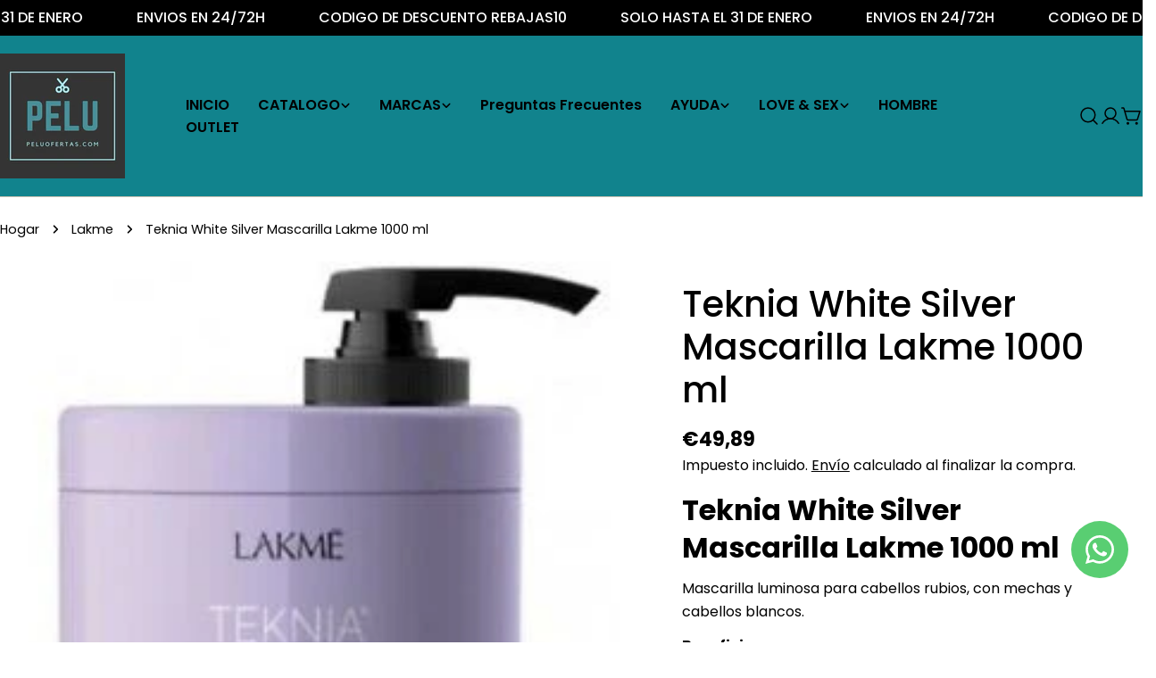

--- FILE ---
content_type: text/css
request_url: https://peluofertas.com/cdn/shop/t/12/assets/component-pickup-availability.css?v=159710509138187824891753694934
body_size: -483
content:
pickup-availability{display:block}pickup-availability[available]{min-height:8.4rem}.pickup-availability-preview{display:flex;gap:.8rem}.pickup-availability-preview .icon{position:relative;top:calc((var(--font-body-size) * var(--font-body-line-height) - 2rem) / 2);flex-shrink:0}.pickup-availability-info *{margin:0}.pickup-availability-button{margin-top:1.2rem}.pickup-availability-header{margin:0 1rem 2.4rem 0}.pickup-availability-variant{margin:.8rem 0 0;text-transform:capitalize}.pickup-availability-variant>*+strong{margin-inline-start:1rem}.pickup-availability-list__item{border-bottom:.1rem solid rgba(var(--color-foreground),.08);padding:2rem 0}.pickup-availability-list__item:first-child{border-top:.1rem solid rgba(var(--color-foreground),.08)}.pickup-availability-list__item>*{margin:0}.pickup-availability-list__item>*+*{margin-top:1rem}.pickup-availability-address{font-style:normal}.pickup-availability-address p{margin:0}
/*# sourceMappingURL=/cdn/shop/t/12/assets/component-pickup-availability.css.map?v=159710509138187824891753694934 */


--- FILE ---
content_type: text/javascript
request_url: https://cdn.shopify.com/extensions/019bdbd3-8519-7bc3-b748-3f30104dfdea/kaching-bundles-1557/assets/kaching-bundles-block.js
body_size: 97216
content:
var yp = Object.defineProperty, Wu = (St) => {
  throw TypeError(St);
}, kp = (St, Vt, Qt) => Vt in St ? yp(St, Vt, { enumerable: !0, configurable: !0, writable: !0, value: Qt }) : St[Vt] = Qt, Ht = (St, Vt, Qt) => kp(St, typeof Vt != "symbol" ? Vt + "" : Vt, Qt), Ql = (St, Vt, Qt) => Vt.has(St) || Wu("Cannot " + Qt), J = (St, Vt, Qt) => (Ql(St, Vt, "read from private field"), Qt ? Qt.call(St) : Vt.get(St)), ot = (St, Vt, Qt) => Vt.has(St) ? Wu("Cannot add the same private member more than once") : Vt instanceof WeakSet ? Vt.add(St) : Vt.set(St, Qt), Je = (St, Vt, Qt, Oi) => (Ql(St, Vt, "write to private field"), Vt.set(St, Qt), Qt), Xt = (St, Vt, Qt) => (Ql(St, Vt, "access private method"), Qt);
(function(St) {
  var Vt, Qt, Oi, Ya, fa, Un, pa, Qa, Nr, ha, zr, kr, ba, ja, $a, ar, jl, Ua, Gi, Gn, mn, Za, Zn, Rr, Kn, xn, gn, Hn, _r, wr, ir, Yr, Pr, Ei, Ni, yn, $l, Ul, Ka, Ha, zi, lr, In, ma, Xa, Ri, Yi, Zl, ya, En, Sr, Qi, Ja, Kl, Hl;
  typeof window != "undefined" && ((Oi = (Qt = (Vt = window.__svelte) != null ? Vt : window.__svelte = {}).v) != null ? Oi : Qt.v = /* @__PURE__ */ new Set()).add("5");
  const ei = "[!", Br = {}, jt = Symbol(), Tu = !1;
  var ka = Array.isArray, Lu = Array.prototype.indexOf, ji = Array.from, ti = Object.keys, xr = Object.defineProperty, Ir = Object.getOwnPropertyDescriptor, Xl = Object.getOwnPropertyDescriptors, Jl = Object.prototype, Ou = Array.prototype, ni = Object.getPrototypeOf, es = Object.isExtensible;
  const Ar = () => {
  };
  function Gu(e) {
    return e();
  }
  function ri(e) {
    for (var t = 0; t < e.length; t++) e[t]();
  }
  const _a = 16, ai = 32, ts = 64, An = 256, $i = 512, rn = 1024, Xn = 2048, Cr = 4096, Nn = 8192, Qr = 16384, Ui = 32768, wa = 65536, Eu = 1 << 17, ns = 1 << 19, Zi = 1 << 21, Nu = 1 << 22, Dr = 1 << 23, Jn = Symbol("$state"), rs = Symbol("legacy props"), zu = Symbol(""), Ki = new class extends Error {
    constructor() {
      super(...arguments), Ht(this, "name", "StaleReactionError"), Ht(this, "message", "The reaction that called `getAbortSignal()` was re-run or destroyed");
    }
  }();
  function as(e) {
    throw new Error("https://svelte.dev/e/lifecycle_outside_component");
  }
  function Pa(e) {
    console.warn("https://svelte.dev/e/hydration_mismatch");
  }
  let at, $e = !1;
  function sn(e) {
    $e = e;
  }
  function $t(e) {
    if (e === null) throw Pa(), Br;
    return at = e;
  }
  function zn() {
    return $t(Dn(at));
  }
  function B(e) {
    if ($e) {
      if (Dn(at) !== null) throw Pa(), Br;
      at = e;
    }
  }
  function Hi(e = 1) {
    if ($e) {
      for (var t = e, r = at; t--; ) r = Dn(r);
      at = r;
    }
  }
  function ii(e = !0) {
    for (var t = 0, r = at; ; ) {
      if (r.nodeType === 8) {
        var a = r.data;
        if (a === "]") {
          if (t === 0) return r;
          t -= 1;
        } else a !== "[" && a !== ei || (t += 1);
      }
      var l = Dn(r);
      e && r.remove(), r = l;
    }
  }
  function is(e) {
    if (!e || e.nodeType !== 8) throw Pa(), Br;
    return e.data;
  }
  function ls(e) {
    return e === this.v;
  }
  function li(e, t) {
    return e != e ? t == t : e !== t || e !== null && typeof e == "object" || typeof e == "function";
  }
  function Ru(e, t) {
    return e !== t;
  }
  function ss(e) {
    return !li(e, this.v);
  }
  let jr = !1;
  const Yu = [];
  function Xi(e, t = !1, r = !1) {
    return si(e, /* @__PURE__ */ new Map(), "", Yu, null, r);
  }
  function si(e, t, r, a, l = null, o = !1) {
    if (typeof e == "object" && e !== null) {
      var u = t.get(e);
      if (u !== void 0) return u;
      if (e instanceof Map) return new Map(e);
      if (e instanceof Set) return new Set(e);
      if (ka(e)) {
        var s = Array(e.length);
        t.set(e, s), l !== null && t.set(l, s);
        for (var i = 0; i < e.length; i += 1) {
          var c = e[i];
          i in e && (s[i] = si(c, t, r, a, null, o));
        }
        return s;
      }
      if (ni(e) === Jl) {
        for (var d in s = {}, t.set(e, s), l !== null && t.set(l, s), e) s[d] = si(e[d], t, r, a, null, o);
        return s;
      }
      if (e instanceof Date) return structuredClone(e);
      if (typeof e.toJSON == "function" && !o) return si(e.toJSON(), t, r, a, e);
    }
    if (e instanceof EventTarget) return e;
    try {
      return structuredClone(e);
    } catch {
      return e;
    }
  }
  let Ft = null;
  function $r(e) {
    Ft = e;
  }
  function Sa(e) {
    return os().get(e);
  }
  function Ba(e, t) {
    return os().set(e, t), t;
  }
  function Ke(e, t = !1, r) {
    Ft = { p: Ft, c: null, e: null, s: e, x: null, l: jr && !t ? { s: null, u: null, $: [] } : null };
  }
  function He(e) {
    var t = Ft, r = t.e;
    if (r !== null) for (var a of (t.e = null, r)) As(a);
    return e !== void 0 && (t.x = e), Ft = t.p, e != null ? e : {};
  }
  function Ur() {
    return !jr || Ft !== null && Ft.l === null;
  }
  function os(e) {
    var t;
    return Ft === null && as(), (t = Ft.c) != null ? t : Ft.c = new Map((function(r) {
      let a = r.p;
      for (; a !== null; ) {
        const l = a.c;
        if (l !== null) return l;
        a = a.p;
      }
      return null;
    })(Ft) || void 0);
  }
  const Qu = typeof requestIdleCallback == "undefined" ? (e) => setTimeout(e, 1) : requestIdleCallback;
  let sr = [], Zr = [];
  function us() {
    var e = sr;
    sr = [], ri(e);
  }
  function cs() {
    var e = Zr;
    Zr = [], ri(e);
  }
  function ju() {
    return sr.length > 0 || Zr.length > 0;
  }
  function qr(e) {
    if (sr.length === 0 && !xa) {
      var t = sr;
      queueMicrotask(() => {
        t === sr && us();
      });
    }
    sr.push(e);
  }
  function $u() {
    sr.length > 0 && us(), Zr.length > 0 && cs();
  }
  const Uu = /* @__PURE__ */ new WeakMap();
  function ds(e) {
    var t = ut;
    if (t === null) return dt.f |= Dr, e;
    if ((t.f & Ui) === 0) {
      if (!(128 & t.f)) throw !t.parent && e instanceof Error && gs(e), e;
      t.b.error(e);
    } else Kr(e, t);
  }
  function Kr(e, t) {
    for (; t !== null; ) {
      if (128 & t.f) try {
        return void t.b.error(e);
      } catch (r) {
        e = r;
      }
      t = t.parent;
    }
    throw e instanceof Error && gs(e), e;
  }
  function gs(e) {
    const t = Uu.get(e);
    t && (xr(e, "message", { value: t.message }), xr(e, "stack", { value: t.stack }));
  }
  const Ji = /* @__PURE__ */ new Set();
  let en = null, el = /* @__PURE__ */ new Set(), Vr = [], oi = null, tl = !1, xa = !1;
  Ya = /* @__PURE__ */ new WeakMap(), fa = /* @__PURE__ */ new WeakMap(), Un = /* @__PURE__ */ new WeakMap(), pa = /* @__PURE__ */ new WeakMap(), Qa = /* @__PURE__ */ new WeakMap(), Nr = /* @__PURE__ */ new WeakMap(), ha = /* @__PURE__ */ new WeakMap(), zr = /* @__PURE__ */ new WeakMap(), kr = /* @__PURE__ */ new WeakMap(), ba = /* @__PURE__ */ new WeakMap(), ja = /* @__PURE__ */ new WeakMap(), $a = /* @__PURE__ */ new WeakMap(), ar = /* @__PURE__ */ new WeakSet(), jl = function(e) {
    var t;
    e.f ^= rn;
    for (var r = e.first; r !== null; ) {
      var a = r.f, l = !!(96 & a);
      if (!(l && (a & rn) !== 0 || (a & Nn) !== 0 || this.skipped_effects.has(r)) && r.fn !== null) {
        l ? r.f ^= rn : 4 & a ? J(this, kr).push(r) : (a & rn) === 0 && ((a & Nu) !== 0 ? ((t = r.b) != null && t.is_pending() ? J(this, ha) : J(this, Nr)).push(r) : gi(r) && ((r.f & _a) !== 0 && J(this, ba).push(r), ea(r)));
        var o = r.first;
        if (o !== null) {
          r = o;
          continue;
        }
      }
      var u = r.parent;
      for (r = r.next; r === null && u !== null; ) r = u.next, u = u.parent;
    }
  }, Ua = function(e) {
    for (const t of e)
      ((t.f & Xn) !== 0 ? J(this, ja) : J(this, $a)).push(t), cn(t, rn);
    e.length = 0;
  }, Gi = function() {
    if (!J(this, Qa)) for (const e of J(this, fa)) e();
    J(this, fa).clear();
  };
  let Fr = class Yl {
    constructor() {
      ot(this, ar), Ht(this, "current", /* @__PURE__ */ new Map()), ot(this, Ya, /* @__PURE__ */ new Map()), ot(this, fa, /* @__PURE__ */ new Set()), ot(this, Un, 0), ot(this, pa, null), ot(this, Qa, !1), ot(this, Nr, []), ot(this, ha, []), ot(this, zr, []), ot(this, kr, []), ot(this, ba, []), ot(this, ja, []), ot(this, $a, []), Ht(this, "skipped_effects", /* @__PURE__ */ new Set());
    }
    process(t) {
      var r;
      Vr = [];
      for (const o of t) Xt(this, ar, jl).call(this, o);
      if (J(this, Nr).length === 0 && J(this, Un) === 0) {
        Xt(this, ar, Gi).call(this);
        var a = J(this, zr), l = J(this, kr);
        Je(this, zr, []), Je(this, kr, []), Je(this, ba, []), en = null, fs(a), fs(l), en === null ? en = this : Ji.delete(this), (r = J(this, pa)) == null || r.resolve();
      } else Xt(this, ar, Ua).call(this, J(this, zr)), Xt(this, ar, Ua).call(this, J(this, kr)), Xt(this, ar, Ua).call(this, J(this, ba));
      for (const o of J(this, Nr)) ea(o);
      for (const o of J(this, ha)) ea(o);
      Je(this, Nr, []), Je(this, ha, []);
    }
    capture(t, r) {
      J(this, Ya).has(t) || J(this, Ya).set(t, r), this.current.set(t, t.v);
    }
    activate() {
      en = this;
    }
    deactivate() {
      en = null;
      for (const t of el) if (el.delete(t), t(), en !== null) break;
    }
    neuter() {
      Je(this, Qa, !0);
    }
    flush() {
      Vr.length > 0 ? vs() : Xt(this, ar, Gi).call(this), en === this && (J(this, Un) === 0 && Ji.delete(this), this.deactivate());
    }
    increment() {
      Je(this, Un, J(this, Un) + 1);
    }
    decrement() {
      if (Je(this, Un, J(this, Un) - 1), J(this, Un) === 0) {
        for (const t of J(this, ja)) cn(t, Xn), Hr(t);
        for (const t of J(this, $a)) cn(t, Cr), Hr(t);
        Je(this, zr, []), Je(this, kr, []), this.flush();
      } else this.deactivate();
    }
    add_callback(t) {
      J(this, fa).add(t);
    }
    settled() {
      var t, r, a;
      return ((t = J(this, pa)) != null ? t : Je(this, pa, { promise: new Promise((l, o) => {
        r = l, a = o;
      }), resolve: r, reject: a })).promise;
    }
    static ensure() {
      if (en === null) {
        const t = en = new Yl();
        Ji.add(en), xa || Yl.enqueue(() => {
          en === t && t.flush();
        });
      }
      return en;
    }
    static enqueue(t) {
      qr(t);
    }
  };
  function w(e) {
    var t = xa;
    xa = !0;
    try {
      for (; ; ) {
        if ($u(), Vr.length === 0 && !ju() && (en == null || en.flush(), Vr.length === 0)) return void (oi = null);
        vs();
      }
    } finally {
      xa = t;
    }
  }
  function vs() {
    var e = Jr;
    tl = !0;
    try {
      var t = 0;
      for (Ws(!0); Vr.length > 0; ) {
        var r = Fr.ensure();
        t++ > 1e3 && Zu(), r.process(Vr), ur.clear();
      }
    } finally {
      tl = !1, Ws(e), oi = null;
    }
  }
  function Zu() {
    try {
      (function() {
        throw new Error("https://svelte.dev/e/effect_update_depth_exceeded");
      })();
    } catch (e) {
      Kr(e, oi);
    }
  }
  let or = null;
  function fs(e) {
    var t = e.length;
    if (t !== 0) {
      for (var r = 0; r < t; ) {
        var a = e[r++];
        if (!(24576 & a.f) && gi(a) && (or = [], ea(a), a.deps === null && a.first === null && a.nodes_start === null && (a.teardown === null && a.ac === null ? Vs(a) : a.fn = null), (or == null ? void 0 : or.length) > 0)) {
          ur.clear();
          for (const l of or) ea(l);
          or = [];
        }
      }
      or = null;
    }
  }
  function Hr(e) {
    for (var t = oi = e; t.parent !== null; ) {
      var r = (t = t.parent).f;
      if (tl && t === ut && (r & _a) !== 0) return;
      if (96 & r) {
        if ((r & rn) === 0) return;
        t.f ^= rn;
      }
    }
    Vr.push(t);
  }
  function Ku(e) {
    let t, r = 0, a = cr(0);
    return () => {
      dt === null || Vn || (n(a), ci(() => (r === 0 && (t = Nt(() => e(() => dr(a)))), r += 1, () => {
        qr(() => {
          r -= 1, r === 0 && (t == null || t(), t = void 0, dr(a));
        });
      })));
    };
  }
  class Hu {
    constructor(t, r, a) {
      ot(this, yn), Ht(this, "parent"), ot(this, Gn, !1), ot(this, mn), ot(this, Za, $e ? at : null), ot(this, Zn), ot(this, Rr), ot(this, Kn), ot(this, xn, null), ot(this, gn, null), ot(this, Hn, null), ot(this, _r, null), ot(this, wr, 0), ot(this, ir, 0), ot(this, Yr, !1), ot(this, Pr, null), ot(this, Ei, () => {
        J(this, Pr) && Xr(J(this, Pr), J(this, wr));
      }), ot(this, Ni, Ku(() => (Je(this, Pr, cr(J(this, wr))), () => {
        Je(this, Pr, null);
      }))), Je(this, mn, t), Je(this, Zn, r), Je(this, Rr, a), this.parent = ut.b, Je(this, Gn, !!J(this, Zn).pending), Je(this, Kn, gr(() => {
        if (ut.b = this, $e) {
          const l = J(this, Za);
          zn(), l.nodeType === 8 && l.data === ei ? Xt(this, yn, Ul).call(this) : Xt(this, yn, $l).call(this);
        } else {
          try {
            Je(this, xn, tn(() => a(J(this, mn))));
          } catch (l) {
            this.error(l);
          }
          J(this, ir) > 0 ? Xt(this, yn, Ha).call(this) : Je(this, Gn, !1);
        }
      }, 589952)), $e && Je(this, mn, at);
    }
    is_pending() {
      return J(this, Gn) || !!this.parent && this.parent.is_pending();
    }
    has_pending_snippet() {
      return !!J(this, Zn).pending;
    }
    update_pending_count(t) {
      Xt(this, yn, zi).call(this, t), Je(this, wr, J(this, wr) + t), el.add(J(this, Ei));
    }
    get_effect_pending() {
      return J(this, Ni).call(this), n(J(this, Pr));
    }
    error(t) {
      var r = J(this, Zn).onerror;
      let a = J(this, Zn).failed;
      if (J(this, Yr) || !r && !a) throw t;
      J(this, xn) && (Jt(J(this, xn)), Je(this, xn, null)), J(this, gn) && (Jt(J(this, gn)), Je(this, gn, null)), J(this, Hn) && (Jt(J(this, Hn)), Je(this, Hn, null)), $e && ($t(J(this, Za)), Hi(), $t(ii()));
      var l = !1, o = !1;
      const u = () => {
        l ? console.warn("https://svelte.dev/e/svelte_boundary_reset_noop") : (l = !0, o && (function() {
          throw new Error("https://svelte.dev/e/svelte_boundary_reset_onerror");
        })(), Fr.ensure(), Je(this, wr, 0), J(this, Hn) !== null && vr(J(this, Hn), () => {
          Je(this, Hn, null);
        }), Je(this, Gn, this.has_pending_snippet()), Je(this, xn, Xt(this, yn, Ka).call(this, () => (Je(this, Yr, !1), tn(() => J(this, Rr).call(this, J(this, mn)))))), J(this, ir) > 0 ? Xt(this, yn, Ha).call(this) : Je(this, Gn, !1));
      };
      var s = dt;
      try {
        an(null), o = !0, r == null || r(t, u), o = !1;
      } catch (i) {
        Kr(i, J(this, Kn) && J(this, Kn).parent);
      } finally {
        an(s);
      }
      a && qr(() => {
        Je(this, Hn, Xt(this, yn, Ka).call(this, () => {
          Je(this, Yr, !0);
          try {
            return tn(() => {
              a(J(this, mn), () => t, () => u);
            });
          } catch (i) {
            return Kr(i, J(this, Kn).parent), null;
          } finally {
            Je(this, Yr, !1);
          }
        }));
      });
    }
  }
  function ps(e, t, r) {
    const a = Ur() ? Ia : nl;
    if (t.length !== 0) {
      var l = en, o = ut, u = (function() {
        var i = ut, c = dt, d = Ft, g = en, f = $e;
        if (f) var v = at;
        return function() {
          Rn(i), an(c), $r(d), g == null || g.activate(), f && (sn(!0), $t(v));
        };
      })(), s = $e;
      Promise.all(t.map((i) => Xu(i))).then((i) => {
        l == null || l.activate(), u();
        try {
          r([...e.map(a), ...i]);
        } catch (c) {
          (o.f & Qr) === 0 && Kr(c, o);
        }
        s && sn(!1), l == null || l.deactivate(), hs();
      }).catch((i) => {
        Kr(i, o);
      });
    } else r(e.map(a));
  }
  function hs() {
    Rn(null), an(null), $r(null);
  }
  function Ia(e) {
    var t = 2050, r = dt !== null && 2 & dt.f ? dt : null;
    return ut === null || r !== null && (r.f & An) !== 0 ? t |= An : ut.f |= ns, { ctx: Ft, deps: null, effects: null, equals: ls, f: t, fn: e, reactions: null, rv: 0, v: jt, wv: 0, parent: r != null ? r : ut, ac: null };
  }
  function Xu(e, t) {
    let r = ut;
    r === null && (function() {
      throw new Error("https://svelte.dev/e/async_derived_orphan");
    })();
    var a = r.b, l = void 0, o = cr(jt), u = null, s = !dt;
    return (function(i) {
      qn(4718592, i, !0);
    })(() => {
      var i;
      try {
        var c = e();
        u && Promise.resolve(c).catch(() => {
        });
      } catch (h) {
        c = Promise.reject(h);
      }
      var d = () => c;
      l = (i = u == null ? void 0 : u.then(d, d)) != null ? i : Promise.resolve(c), u = l;
      var g = en, f = a.is_pending();
      s && (a.update_pending_count(1), f || g.increment());
      const v = (h, y = void 0) => {
        u = null, f || g.activate(), y ? y !== Ki && (o.f |= Dr, Xr(o, y)) : ((o.f & Dr) !== 0 && (o.f ^= Dr), Xr(o, h)), s && (a.update_pending_count(-1), f || g.decrement()), hs();
      };
      if (l.then(v, (h) => v(null, h || "unknown")), g) return () => {
        queueMicrotask(() => g.neuter());
      };
    }), new Promise((i) => {
      (function c(d) {
        function g() {
          d === l ? i(o) : c(l);
        }
        d.then(g, g);
      })(l);
    });
  }
  function p(e) {
    const t = Ia(e);
    return Ls(t), t;
  }
  function nl(e) {
    const t = Ia(e);
    return t.equals = ss, t;
  }
  function bs(e) {
    var t = e.effects;
    if (t !== null) {
      e.effects = null;
      for (var r = 0; r < t.length; r += 1) Jt(t[r]);
    }
  }
  function rl(e) {
    var t, r = ut;
    Rn((function(a) {
      for (var l = a.parent; l !== null; ) {
        if (!(2 & l.f)) return l;
        l = l.parent;
      }
      return null;
    })(e));
    try {
      bs(e), t = zs(e);
    } finally {
      Rn(r);
    }
    return t;
  }
  function ms(e) {
    var t = rl(e);
    e.equals(t) || (e.v = t, e.wv = Es()), Mr || cn(e, !fr && (e.f & An) === 0 || e.deps === null ? rn : Cr);
  }
  Gn = /* @__PURE__ */ new WeakMap(), mn = /* @__PURE__ */ new WeakMap(), Za = /* @__PURE__ */ new WeakMap(), Zn = /* @__PURE__ */ new WeakMap(), Rr = /* @__PURE__ */ new WeakMap(), Kn = /* @__PURE__ */ new WeakMap(), xn = /* @__PURE__ */ new WeakMap(), gn = /* @__PURE__ */ new WeakMap(), Hn = /* @__PURE__ */ new WeakMap(), _r = /* @__PURE__ */ new WeakMap(), wr = /* @__PURE__ */ new WeakMap(), ir = /* @__PURE__ */ new WeakMap(), Yr = /* @__PURE__ */ new WeakMap(), Pr = /* @__PURE__ */ new WeakMap(), Ei = /* @__PURE__ */ new WeakMap(), Ni = /* @__PURE__ */ new WeakMap(), yn = /* @__PURE__ */ new WeakSet(), $l = function() {
    try {
      Je(this, xn, tn(() => J(this, Rr).call(this, J(this, mn))));
    } catch (e) {
      this.error(e);
    }
    Je(this, Gn, !1);
  }, Ul = function() {
    const e = J(this, Zn).pending;
    e && (Je(this, gn, tn(() => e(J(this, mn)))), Fr.enqueue(() => {
      Je(this, xn, Xt(this, yn, Ka).call(this, () => (Fr.ensure(), tn(() => J(this, Rr).call(this, J(this, mn)))))), J(this, ir) > 0 ? Xt(this, yn, Ha).call(this) : (vr(J(this, gn), () => {
        Je(this, gn, null);
      }), Je(this, Gn, !1));
    }));
  }, Ka = function(e) {
    var t = ut, r = dt, a = Ft;
    Rn(J(this, Kn)), an(J(this, Kn)), $r(J(this, Kn).ctx);
    try {
      return e();
    } catch (l) {
      return ds(l), null;
    } finally {
      Rn(t), an(r), $r(a);
    }
  }, Ha = function() {
    const e = J(this, Zn).pending;
    J(this, xn) !== null && (Je(this, _r, document.createDocumentFragment()), (function(t, r) {
      for (var a = t.nodes_start, l = t.nodes_end; a !== null; ) {
        var o = a === l ? null : Dn(a);
        r.append(a), a = o;
      }
    })(J(this, xn), J(this, _r))), J(this, gn) === null && Je(this, gn, tn(() => e(J(this, mn))));
  }, zi = function(e) {
    var t;
    this.has_pending_snippet() ? (Je(this, ir, J(this, ir) + e), J(this, ir) === 0 && (Je(this, Gn, !1), J(this, gn) && vr(J(this, gn), () => {
      Je(this, gn, null);
    }), J(this, _r) && (J(this, mn).before(J(this, _r)), Je(this, _r, null)))) : this.parent && Xt(t = this.parent, yn, zi).call(t, e);
  };
  const ur = /* @__PURE__ */ new Map();
  function cr(e, t) {
    return { f: 0, v: e, reactions: null, equals: ls, rv: 0, wv: 0 };
  }
  function Fe(e, t) {
    const r = cr(e);
    return Ls(r), r;
  }
  function al(e, t = !1, r = !0) {
    var a, l;
    const o = cr(e);
    return t || (o.equals = ss), jr && r && Ft !== null && Ft.l !== null && ((l = (a = Ft.l).s) != null ? l : a.s = []).push(o), o;
  }
  function U(e, t, r = !1) {
    return dt !== null && (!Vn || (dt.f & Eu) !== 0) && Ur() && 4325394 & dt.f && !(kn != null && kn.includes(e)) && (function() {
      throw new Error("https://svelte.dev/e/state_unsafe_mutation");
    })(), Xr(e, r ? it(t) : t);
  }
  function Xr(e, t) {
    if (!e.equals(t)) {
      var r = e.v;
      Mr ? ur.set(e, t) : ur.set(e, r), e.v = t, Fr.ensure().capture(e, r), 2 & e.f && ((e.f & Xn) !== 0 && rl(e), cn(e, (e.f & An) === 0 ? rn : Cr)), e.wv = Es(), ys(e, Xn), !Ur() || ut === null || (ut.f & rn) === 0 || 96 & ut.f || (_n === null ? (function(a) {
        _n = a;
      })([e]) : _n.push(e));
    }
    return t;
  }
  function dr(e) {
    U(e, e.v + 1);
  }
  function ys(e, t) {
    var r = e.reactions;
    if (r !== null) for (var a = Ur(), l = r.length, o = 0; o < l; o++) {
      var u = r[o], s = u.f;
      if (a || u !== ut) {
        var i = (s & Xn) === 0;
        i && cn(u, t), 2 & s ? ys(u, Cr) : i && ((s & _a) !== 0 && or !== null && or.push(u), Hr(u));
      }
    }
  }
  function it(e) {
    if (typeof e != "object" || e === null || Jn in e) return e;
    const t = ni(e);
    if (t !== Jl && t !== Ou) return e;
    var r = /* @__PURE__ */ new Map(), a = ka(e), l = Fe(0), o = tr, u = (s) => {
      if (tr === o) return s();
      var i = dt, c = tr;
      an(null), Gs(o);
      var d = s();
      return an(i), Gs(c), d;
    };
    return a && r.set("length", Fe(e.length)), new Proxy(e, { defineProperty(s, i, c) {
      "value" in c && c.configurable !== !1 && c.enumerable !== !1 && c.writable !== !1 || (function() {
        throw new Error("https://svelte.dev/e/state_descriptors_fixed");
      })();
      var d = r.get(i);
      return d === void 0 ? d = u(() => {
        var g = Fe(c.value);
        return r.set(i, g), g;
      }) : U(d, c.value, !0), !0;
    }, deleteProperty(s, i) {
      var c = r.get(i);
      if (c === void 0) {
        if (i in s) {
          const d = u(() => Fe(jt));
          r.set(i, d), dr(l);
        }
      } else U(c, jt), dr(l);
      return !0;
    }, get(s, i, c) {
      var d;
      if (i === Jn) return e;
      var g = r.get(i), f = i in s;
      if (g !== void 0 || f && !((d = Ir(s, i)) != null && d.writable) || (g = u(() => Fe(it(f ? s[i] : jt))), r.set(i, g)), g !== void 0) {
        var v = n(g);
        return v === jt ? void 0 : v;
      }
      return Reflect.get(s, i, c);
    }, getOwnPropertyDescriptor(s, i) {
      var c = Reflect.getOwnPropertyDescriptor(s, i);
      if (c && "value" in c) {
        var d = r.get(i);
        d && (c.value = n(d));
      } else if (c === void 0) {
        var g = r.get(i), f = g == null ? void 0 : g.v;
        if (g !== void 0 && f !== jt) return { enumerable: !0, configurable: !0, value: f, writable: !0 };
      }
      return c;
    }, has(s, i) {
      var c;
      if (i === Jn) return !0;
      var d = r.get(i), g = d !== void 0 && d.v !== jt || Reflect.has(s, i);
      return (d !== void 0 || ut !== null && (!g || (c = Ir(s, i)) != null && c.writable)) && (d === void 0 && (d = u(() => Fe(g ? it(s[i]) : jt)), r.set(i, d)), n(d) === jt) ? !1 : g;
    }, set(s, i, c, d) {
      var g, f = r.get(i), v = i in s;
      if (a && i === "length") for (var h = c; h < f.v; h += 1) {
        var y = r.get(h + "");
        y !== void 0 ? U(y, jt) : h in s && (y = u(() => Fe(jt)), r.set(h + "", y));
      }
      f === void 0 ? v && !((g = Ir(s, i)) != null && g.writable) || (U(f = u(() => Fe(void 0)), it(c)), r.set(i, f)) : (v = f.v !== jt, U(f, u(() => it(c))));
      var b = Reflect.getOwnPropertyDescriptor(s, i);
      if (b != null && b.set && b.set.call(d, c), !v) {
        if (a && typeof i == "string") {
          var k = r.get("length"), S = Number(i);
          Number.isInteger(S) && S >= k.v && U(k, S + 1);
        }
        dr(l);
      }
      return !0;
    }, ownKeys(s) {
      n(l);
      var i = Reflect.ownKeys(s).filter((g) => {
        var f = r.get(g);
        return f === void 0 || f.v !== jt;
      });
      for (var [c, d] of r) d.v === jt || c in s || i.push(c);
      return i;
    }, setPrototypeOf() {
      (function() {
        throw new Error("https://svelte.dev/e/state_prototype_fixed");
      })();
    } });
  }
  function ks(e) {
    try {
      if (e !== null && typeof e == "object" && Jn in e) return e[Jn];
    } catch {
    }
    return e;
  }
  function Ju(e, t) {
    return Object.is(ks(e), ks(t));
  }
  var _s, ws, Ps, Ss;
  function il() {
    if (_s === void 0) {
      _s = window, ws = /Firefox/.test(navigator.userAgent);
      var e = Element.prototype, t = Node.prototype, r = Text.prototype;
      Ps = Ir(t, "firstChild").get, Ss = Ir(t, "nextSibling").get, es(e) && (e.__click = void 0, e.__className = void 0, e.__attributes = null, e.__style = void 0, e.__e = void 0), es(r) && (r.__t = void 0);
    }
  }
  function Cn(e = "") {
    return document.createTextNode(e);
  }
  function un(e) {
    return Ps.call(e);
  }
  function Dn(e) {
    return Ss.call(e);
  }
  function I(e, t) {
    if (!$e) return un(e);
    var r = un(at);
    if (r === null) r = at.appendChild(Cn());
    else if (t && r.nodeType !== 3) {
      var a = Cn();
      return r == null || r.before(a), $t(a), a;
    }
    return $t(r), r;
  }
  function ce(e, t = !1) {
    if (!$e) {
      var r = un(e);
      return r instanceof Comment && r.data === "" ? Dn(r) : r;
    }
    if (t && (at == null ? void 0 : at.nodeType) !== 3) {
      var a = Cn();
      return at == null || at.before(a), $t(a), a;
    }
    return at;
  }
  function L(e, t = 1, r = !1) {
    let a = $e ? at : e;
    for (var l; t--; ) l = a, a = Dn(a);
    if (!$e) return a;
    if (r && (a == null ? void 0 : a.nodeType) !== 3) {
      var o = Cn();
      return a === null ? l == null || l.after(o) : a.before(o), $t(o), o;
    }
    return $t(a), a;
  }
  function Bs(e) {
    e.textContent = "";
  }
  function ec(e, t) {
    if (t) {
      const r = document.body;
      e.autofocus = !0, qr(() => {
        document.activeElement === r && e.focus();
      });
    }
  }
  let xs = !1;
  function ll(e) {
    var t = dt, r = ut;
    an(null), Rn(null);
    try {
      return e();
    } finally {
      an(t), Rn(r);
    }
  }
  function Is(e) {
    ut === null && dt === null && (function() {
      throw new Error("https://svelte.dev/e/effect_orphan");
    })(), dt !== null && (dt.f & An) !== 0 && ut === null && (function() {
      throw new Error("https://svelte.dev/e/effect_in_unowned_derived");
    })(), Mr && (function() {
      throw new Error("https://svelte.dev/e/effect_in_teardown");
    })();
  }
  function qn(e, t, r, a = !0) {
    var l, o = ut;
    o !== null && (o.f & Nn) !== 0 && (e |= Nn);
    var u = { ctx: Ft, deps: null, nodes_start: null, nodes_end: null, f: e | Xn, first: null, fn: t, last: null, next: null, parent: o, b: o && o.b, prev: null, teardown: null, transitions: null, wv: 0, ac: null };
    if (r) try {
      ea(u), u.f |= Ui;
    } catch (c) {
      throw Jt(u), c;
    }
    else t !== null && Hr(u);
    if (a) {
      var s = u;
      if (r && s.deps === null && s.teardown === null && s.nodes_start === null && s.first === s.last && (s.f & ns) === 0 && (s = s.first), s !== null && (s.parent = o, o !== null && (function(c, d) {
        var g = d.last;
        g === null ? d.last = d.first = c : (g.next = c, c.prev = g, d.last = c);
      })(s, o), dt !== null && 2 & dt.f && (e & ts) === 0)) {
        var i = dt;
        ((l = i.effects) != null ? l : i.effects = []).push(s);
      }
    }
    return u;
  }
  function sl(e) {
    const t = qn(8, null, !1);
    return cn(t, rn), t.teardown = e, t;
  }
  function et(e) {
    var t;
    Is();
    var r = ut.f;
    if (!(!dt && (r & ai) !== 0 && (r & Ui) === 0)) return As(e);
    var a = Ft;
    ((t = a.e) != null ? t : a.e = []).push(e);
  }
  function As(e) {
    return qn(1048580, e, !1);
  }
  function er(e) {
    return Is(), qn(1048584, e, !0);
  }
  function ui(e) {
    return qn(4, e, !1);
  }
  function ci(e, t = 0) {
    return qn(8 | t, e, !0);
  }
  function Se(e, t = [], r = []) {
    ps(t, r, (a) => {
      qn(8, () => e(...a.map(n)), !0);
    });
  }
  function gr(e, t = 0) {
    return qn(_a | t, e, !0);
  }
  function tn(e, t = !0) {
    return qn(524320, e, !0, t);
  }
  function Cs(e) {
    var t = e.teardown;
    if (t !== null) {
      const r = Mr, a = dt;
      Ts(!0), an(null);
      try {
        t.call(null);
      } finally {
        Ts(r), an(a);
      }
    }
  }
  function Ds(e, t = !1) {
    var r = e.first;
    for (e.first = e.last = null; r !== null; ) {
      const l = r.ac;
      l !== null && ll(() => {
        l.abort(Ki);
      });
      var a = r.next;
      (r.f & ts) !== 0 ? r.parent = null : Jt(r, t), r = a;
    }
  }
  function Jt(e, t = !0) {
    var r = !1;
    (t || 262144 & e.f) && e.nodes_start !== null && e.nodes_end !== null && (qs(e.nodes_start, e.nodes_end), r = !0), Ds(e, t && !r), vi(e, 0), cn(e, Qr);
    var a = e.transitions;
    if (a !== null) for (const o of a) o.stop();
    Cs(e);
    var l = e.parent;
    l !== null && l.first !== null && Vs(e), e.next = e.prev = e.teardown = e.ctx = e.deps = e.fn = e.nodes_start = e.nodes_end = e.ac = null;
  }
  function qs(e, t) {
    for (; e !== null; ) {
      var r = e === t ? null : Dn(e);
      e.remove(), e = r;
    }
  }
  function Vs(e) {
    var t = e.parent, r = e.prev, a = e.next;
    r !== null && (r.next = a), a !== null && (a.prev = r), t !== null && (t.first === e && (t.first = a), t.last === e && (t.last = r));
  }
  function vr(e, t) {
    var r = [];
    ol(e, r, !0), Fs(r, () => {
      Jt(e), t && t();
    });
  }
  function Fs(e, t) {
    var r = e.length;
    if (r > 0) {
      var a = () => --r || t();
      for (var l of e) l.out(a);
    } else t();
  }
  function ol(e, t, r) {
    if ((e.f & Nn) === 0) {
      if (e.f ^= Nn, e.transitions !== null) for (const o of e.transitions) (o.is_global || r) && t.push(o);
      for (var a = e.first; a !== null; ) {
        var l = a.next;
        ol(a, t, ((a.f & wa) !== 0 || (a.f & ai) !== 0) && r), a = l;
      }
    }
  }
  function di(e) {
    Ms(e, !0);
  }
  function Ms(e, t) {
    if ((e.f & Nn) !== 0) {
      e.f ^= Nn, (e.f & rn) === 0 && (cn(e, Xn), Hr(e));
      for (var r = e.first; r !== null; ) {
        var a = r.next;
        Ms(r, ((r.f & wa) !== 0 || (r.f & ai) !== 0) && t), r = a;
      }
      if (e.transitions !== null) for (const l of e.transitions) (l.is_global || t) && l.in();
    }
  }
  let Jr = !1;
  function Ws(e) {
    Jr = e;
  }
  let Mr = !1;
  function Ts(e) {
    Mr = e;
  }
  let dt = null, Vn = !1;
  function an(e) {
    dt = e;
  }
  let ut = null;
  function Rn(e) {
    ut = e;
  }
  let kn = null;
  function Ls(e) {
    dt !== null && (kn === null ? kn = [e] : kn.push(e));
  }
  let on = null, vn = 0, _n = null, Os = 1, Aa = 0, tr = Aa;
  function Gs(e) {
    tr = e;
  }
  let fr = !1;
  function Es() {
    return ++Os;
  }
  function gi(e) {
    var t, r, a = e.f;
    if ((a & Xn) !== 0) return !0;
    if ((a & Cr) !== 0) {
      var l = e.deps, o = (a & An) !== 0;
      if (l !== null) {
        var u, s, i = (a & $i) !== 0, c = o && ut !== null && !fr, d = l.length;
        if ((i || c) && (ut === null || (ut.f & Qr) === 0)) {
          var g = e, f = g.parent;
          for (u = 0; u < d; u++) s = l[u], !i && ((t = s == null ? void 0 : s.reactions) != null && t.includes(g)) || ((r = s.reactions) != null ? r : s.reactions = []).push(g);
          i && (g.f ^= $i), c && f !== null && (f.f & An) === 0 && (g.f ^= An);
        }
        for (u = 0; u < d; u++) if (gi(s = l[u]) && ms(s), s.wv > e.wv) return !0;
      }
      o && (ut === null || fr) || cn(e, rn);
    }
    return !1;
  }
  function Ns(e, t, r = !0) {
    var a = e.reactions;
    if (a !== null && !(kn != null && kn.includes(e))) for (var l = 0; l < a.length; l++) {
      var o = a[l];
      2 & o.f ? Ns(o, t, !1) : t === o && (r ? cn(o, Xn) : (o.f & rn) !== 0 && cn(o, Cr), Hr(o));
    }
  }
  function zs(e) {
    var t, r, a = on, l = vn, o = _n, u = dt, s = fr, i = kn, c = Ft, d = Vn, g = tr, f = e.f;
    on = null, vn = 0, _n = null, fr = (f & An) !== 0 && (Vn || !Jr || dt === null), dt = 96 & f ? null : e, kn = null, $r(e.ctx), Vn = !1, tr = ++Aa, e.ac !== null && (ll(() => {
      e.ac.abort(Ki);
    }), e.ac = null);
    try {
      e.f |= Zi;
      var v = (0, e.fn)(), h = e.deps;
      if (on !== null) {
        var y;
        if (vi(e, vn), h !== null && vn > 0) for (h.length = vn + on.length, y = 0; y < on.length; y++) h[vn + y] = on[y];
        else e.deps = h = on;
        if (!fr || 2 & f && e.reactions !== null) for (y = vn; y < h.length; y++) ((r = (t = h[y]).reactions) != null ? r : t.reactions = []).push(e);
      } else h !== null && vn < h.length && (vi(e, vn), h.length = vn);
      if (Ur() && _n !== null && !Vn && h !== null && !(6146 & e.f)) for (y = 0; y < _n.length; y++) Ns(_n[y], e);
      return u !== null && u !== e && (Aa++, _n !== null && (o === null ? o = _n : o.push(..._n))), (e.f & Dr) !== 0 && (e.f ^= Dr), v;
    } catch (b) {
      return ds(b);
    } finally {
      e.f ^= Zi, on = a, vn = l, _n = o, dt = u, fr = s, kn = i, $r(c), Vn = d, tr = g;
    }
  }
  function tc(e, t) {
    let r = t.reactions;
    if (r !== null) {
      var a = Lu.call(r, e);
      if (a !== -1) {
        var l = r.length - 1;
        l === 0 ? r = t.reactions = null : (r[a] = r[l], r.pop());
      }
    }
    r === null && 2 & t.f && (on === null || !on.includes(t)) && (cn(t, Cr), 768 & t.f || (t.f ^= $i), bs(t), vi(t, 0));
  }
  function vi(e, t) {
    var r = e.deps;
    if (r !== null) for (var a = t; a < r.length; a++) tc(e, r[a]);
  }
  function ea(e) {
    var t = e.f;
    if ((t & Qr) === 0) {
      cn(e, rn);
      var r = ut, a = Jr;
      ut = e, Jr = !0;
      try {
        (t & _a) !== 0 ? (function(o) {
          for (var u = o.first; u !== null; ) {
            var s = u.next;
            (u.f & ai) === 0 && Jt(u), u = s;
          }
        })(e) : Ds(e), Cs(e);
        var l = zs(e);
        e.teardown = typeof l == "function" ? l : null, e.wv = Os;
      } finally {
        Jr = a, ut = r;
      }
    }
  }
  async function Rs() {
    await Promise.resolve(), w();
  }
  function n(e) {
    var t, r = !!(2 & e.f);
    if (dt === null || Vn) {
      if (r && e.deps === null && e.effects === null) {
        var a = e, l = a.parent;
        l !== null && (l.f & An) === 0 && (a.f ^= An);
      }
    } else if (!(ut !== null && (ut.f & Qr) !== 0) && !(kn != null && kn.includes(e))) {
      var o = dt.deps;
      if ((dt.f & Zi) !== 0) e.rv < Aa && (e.rv = Aa, on === null && o !== null && o[vn] === e ? vn++ : on === null ? on = [e] : fr && on.includes(e) || on.push(e));
      else {
        ((t = dt.deps) != null ? t : dt.deps = []).push(e);
        var u = e.reactions;
        u === null ? e.reactions = [dt] : u.includes(dt) || u.push(dt);
      }
    }
    if (Mr) {
      if (ur.has(e)) return ur.get(e);
      if (r) {
        var s = (a = e).v;
        return ((a.f & rn) === 0 && a.reactions !== null || Ys(a)) && (s = rl(a)), ur.set(a, s), s;
      }
    } else r && gi(a = e) && ms(a);
    if ((e.f & Dr) !== 0) throw e.v;
    return e.v;
  }
  function Ys(e) {
    if (e.v === jt) return !0;
    if (e.deps === null) return !1;
    for (const t of e.deps)
      if (ur.has(t) || 2 & t.f && Ys(t)) return !0;
    return !1;
  }
  function Nt(e) {
    var t = Vn;
    try {
      return Vn = !0, e();
    } finally {
      Vn = t;
    }
  }
  const nc = -7169;
  function cn(e, t) {
    e.f = e.f & nc | t;
  }
  function Qs(e) {
    if (typeof e == "object" && e && !(e instanceof EventTarget)) {
      if (Jn in e) ul(e);
      else if (!Array.isArray(e)) for (let t in e) {
        const r = e[t];
        typeof r == "object" && r && Jn in r && ul(r);
      }
    }
  }
  function ul(e, t = /* @__PURE__ */ new Set()) {
    if (!(typeof e != "object" || e === null || e instanceof EventTarget || t.has(e))) {
      t.add(e), e instanceof Date && e.getTime();
      for (let a in e) try {
        ul(e[a], t);
      } catch {
      }
      const r = ni(e);
      if (r !== Object.prototype && r !== Array.prototype && r !== Map.prototype && r !== Set.prototype && r !== Date.prototype) {
        const a = Xl(r);
        for (let l in a) {
          const o = a[l].get;
          if (o) try {
            o.call(e);
          } catch {
          }
        }
      }
    }
  }
  const js = /* @__PURE__ */ new Set(), cl = /* @__PURE__ */ new Set();
  function $s(e, t, r, a = {}) {
    function l(o) {
      if (a.capture || Ca.call(t, o), !o.cancelBubble) return ll(() => r == null ? void 0 : r.call(this, o));
    }
    return e.startsWith("pointer") || e.startsWith("touch") || e === "wheel" ? qr(() => {
      t.addEventListener(e, l, a);
    }) : t.addEventListener(e, l, a), l;
  }
  function Fn(e) {
    for (var t = 0; t < e.length; t++) js.add(e[t]);
    for (var r of cl) r(e);
  }
  let Us = null;
  function Ca(e) {
    var t, r = this, a = r.ownerDocument, l = e.type, o = ((t = e.composedPath) == null ? void 0 : t.call(e)) || [], u = o[0] || e.target;
    Us = e;
    var s = 0, i = Us === e && e.__root;
    if (i) {
      var c = o.indexOf(i);
      if (c !== -1 && (r === document || r === window)) return void (e.__root = r);
      var d = o.indexOf(r);
      if (d === -1) return;
      c <= d && (s = c);
    }
    if ((u = o[s] || e.target) !== r) {
      xr(e, "currentTarget", { configurable: !0, get: () => u || a });
      var g = dt, f = ut;
      an(null), Rn(null);
      try {
        for (var v, h = []; u !== null; ) {
          var y = u.assignedSlot || u.parentNode || u.host || null;
          try {
            var b = u["__" + l];
            if (b != null && (!u.disabled || e.target === u)) if (ka(b)) {
              var [k, ...S] = b;
              k.apply(u, [e, ...S]);
            } else b.call(u, e);
          } catch (q) {
            v ? h.push(q) : v = q;
          }
          if (e.cancelBubble || y === r || y === null) break;
          u = y;
        }
        if (v) {
          for (let q of h) queueMicrotask(() => {
            throw q;
          });
          throw v;
        }
      } finally {
        e.__root = r, delete e.currentTarget, an(g), Rn(f);
      }
    }
  }
  function dl(e) {
    var t = document.createElement("template");
    return t.innerHTML = e.replaceAll("<!>", "<!---->"), t.content;
  }
  function fn(e, t) {
    var r = ut;
    r.nodes_start === null && (r.nodes_start = e, r.nodes_end = t);
  }
  function A(e, t) {
    var r, a = !!(1 & t), l = !!(2 & t), o = !e.startsWith("<!>");
    return () => {
      if ($e) return fn(at, null), at;
      r === void 0 && (r = dl(o ? e : "<!>" + e), a || (r = un(r)));
      var u = l || ws ? document.importNode(r, !0) : r.cloneNode(!0);
      return a ? fn(un(u), u.lastChild) : fn(u, u), u;
    };
  }
  function rc(e, t, r = "svg") {
    var a, l = `<${r}>${e.startsWith("<!>") ? "<!>" + e : e}</${r}>`;
    return () => {
      if ($e) return fn(at, null), at;
      if (!a) {
        var o = dl(l);
        a = un(un(o));
      }
      var u = a.cloneNode(!0);
      return fn(u, u), u;
    };
  }
  function Da(e, t) {
    return rc(e, 0, "svg");
  }
  function qa(e = "") {
    if (!$e) {
      var t = Cn(e + "");
      return fn(t, t), t;
    }
    var r = at;
    return r.nodeType !== 3 && (r.before(r = Cn()), $t(r)), fn(r, r), r;
  }
  function Ie() {
    if ($e) return fn(at, null), at;
    var e = document.createDocumentFragment(), t = document.createComment(""), r = Cn();
    return e.append(t, r), fn(t, r), e;
  }
  function m(e, t) {
    if ($e) return ut.nodes_end = at, void zn();
    e !== null && e.before(t);
  }
  function ac(e) {
    return e.endsWith("capture") && e !== "gotpointercapture" && e !== "lostpointercapture";
  }
  const ic = ["beforeinput", "click", "change", "dblclick", "contextmenu", "focusin", "focusout", "input", "keydown", "keyup", "mousedown", "mousemove", "mouseout", "mouseover", "mouseup", "pointerdown", "pointermove", "pointerout", "pointerover", "pointerup", "touchend", "touchmove", "touchstart"];
  function lc(e) {
    return ic.includes(e);
  }
  const sc = { formnovalidate: "formNoValidate", ismap: "isMap", nomodule: "noModule", playsinline: "playsInline", readonly: "readOnly", defaultvalue: "defaultValue", defaultchecked: "defaultChecked", srcobject: "srcObject", novalidate: "noValidate", allowfullscreen: "allowFullscreen", disablepictureinpicture: "disablePictureInPicture", disableremoteplayback: "disableRemotePlayback" };
  function oc(e) {
    var t;
    return e = e.toLowerCase(), (t = sc[e]) != null ? t : e;
  }
  const uc = ["touchstart", "touchmove"];
  function cc(e) {
    return uc.includes(e);
  }
  const dc = ["textarea", "script", "style", "title"];
  function zt(e, t) {
    var r, a = t == null ? "" : typeof t == "object" ? t + "" : t;
    a !== ((r = e.__t) != null ? r : e.__t = e.nodeValue) && (e.__t = a, e.nodeValue = a + "");
  }
  function Zs(e, t) {
    return Ks(e, t);
  }
  function gc(e, t) {
    var r;
    il(), t.intro = (r = t.intro) != null && r;
    const a = t.target, l = $e, o = at;
    try {
      for (var u = un(a); u && (u.nodeType !== 8 || u.data !== "["); ) u = Dn(u);
      if (!u) throw Br;
      sn(!0), $t(u);
      const s = Ks(e, { ...t, anchor: u });
      return sn(!1), s;
    } catch (s) {
      if (s instanceof Error && s.message.split(`
`).some((i) => i.startsWith("https://svelte.dev/e/"))) throw s;
      return s !== Br && console.warn("Failed to hydrate: ", s), t.recover === !1 && (function() {
        throw new Error("https://svelte.dev/e/hydration_failed");
      })(), il(), Bs(a), sn(!1), Zs(e, t);
    } finally {
      sn(l), $t(o);
    }
  }
  const ta = /* @__PURE__ */ new Map();
  function Ks(e, { target: t, anchor: r, props: a = {}, events: l, context: o, intro: u = !0 }) {
    il();
    var s = /* @__PURE__ */ new Set(), i = (g) => {
      for (var f = 0; f < g.length; f++) {
        var v = g[f];
        if (!s.has(v)) {
          s.add(v);
          var h = cc(v);
          t.addEventListener(v, Ca, { passive: h });
          var y = ta.get(v);
          y === void 0 ? (document.addEventListener(v, Ca, { passive: h }), ta.set(v, 1)) : ta.set(v, y + 1);
        }
      }
    };
    i(ji(js)), cl.add(i);
    var c = void 0, d = (function(g) {
      Fr.ensure();
      const f = qn(524352, g, !0);
      return (v = {}) => new Promise((h) => {
        v.outro ? vr(f, () => {
          Jt(f), h(void 0);
        }) : (Jt(f), h(void 0));
      });
    })(() => {
      var g = r != null ? r : t.appendChild(Cn());
      return (function(f, v, h) {
        new Hu(f, v, h);
      })(g, { pending: () => {
      } }, (f) => {
        if (o && (Ke({}), Ft.c = o), l && (a.$$events = l), $e && fn(f, null), c = e(f, a) || {}, $e && (ut.nodes_end = at, at === null || at.nodeType !== 8 || at.data !== "]")) throw Pa(), Br;
        o && He();
      }), () => {
        var f;
        for (var v of s) {
          t.removeEventListener(v, Ca);
          var h = ta.get(v);
          --h === 0 ? (document.removeEventListener(v, Ca), ta.delete(v)) : ta.set(v, h);
        }
        cl.delete(i), g !== r && ((f = g.parentNode) == null || f.removeChild(g));
      };
    });
    return gl.set(c, d), c;
  }
  let gl = /* @__PURE__ */ new WeakMap();
  function Hs(e, t, ...r) {
    var a, l = e, o = Ar;
    gr(() => {
      o !== (o = t()) && (a && (Jt(a), a = null), a = tn(() => o(l, ...r)));
    }, wa), $e && (l = at);
  }
  function na(e) {
    var t, r, a;
    Ft === null && as(), jr && Ft.l !== null ? (t = Ft, a = t.l, (r = a.u) != null ? r : a.u = { a: [], b: [], m: [] }).m.push(e) : et(() => {
      const l = Nt(e);
      if (typeof l == "function") return l;
    });
  }
  function T(e, t, r = !1) {
    $e && zn();
    var a = e, l = null, o = null, u = jt, s = !1;
    const i = (g, f = !0) => {
      s = !0, d(f, g);
    };
    function c() {
      var g = u ? l : o, f = u ? o : l;
      g && di(g), f && vr(f, () => {
        u ? o = null : l = null;
      });
    }
    const d = (g, f) => {
      if (u === (u = g)) return;
      let v = !1;
      if ($e) {
        const y = is(a) === ei;
        !!u === y && ($t(a = ii()), sn(!1), v = !0);
      }
      var h = a;
      u ? l != null || (l = f && tn(() => f(h))) : o != null || (o = f && tn(() => f(h))), c(), v && sn(!0);
    };
    gr(() => {
      s = !1, t(i), s || d(null, null);
    }, r ? wa : 0), $e && (a = at);
  }
  function We(e, t, r) {
    $e && zn();
    var a, l, o = e, u = jt, s = Ur() ? Ru : li;
    function i() {
      a && vr(a), a = l;
    }
    gr(() => {
      if (s(u, u = t())) {
        var c = o;
        l = tn(() => r(c)), i();
      }
    }), $e && (o = at);
  }
  function Va(e, t) {
    return t;
  }
  function Ut(e, t, r, a, l, o = null) {
    var u = e, s = { flags: t, items: /* @__PURE__ */ new Map(), first: null };
    if (4 & t) {
      var i = e;
      u = $e ? $t(un(i)) : i.appendChild(Cn());
    }
    $e && zn();
    var c, d, g = null, f = !1, v = /* @__PURE__ */ new Map(), h = nl(() => {
      var b = r();
      return ka(b) ? b : b == null ? [] : ji(b);
    });
    function y() {
      (function(b, k, S, q, D, z, V, Z, te) {
        var K, Y, Q, le, ve, ae, fe, ie, $, _, W = !!(8 & V), ne = !!(3 & V), G = k.length, x = S.items, M = S.first, F = M, R = null, N = [], H = [];
        if (W) for (_ = 0; _ < G; _ += 1) ie = Z(fe = k[_], _), ($ = x.get(ie)) !== void 0 && ((K = $.a) == null || K.measure(), (ae != null ? ae : ae = /* @__PURE__ */ new Set()).add($));
        for (_ = 0; _ < G; _ += 1) if (ie = Z(fe = k[_], _), ($ = x.get(ie)) !== void 0) {
          if (ne && vc($, fe, _, V), ($.e.f & Nn) !== 0 && (di($.e), W && ((Y = $.a) == null || Y.unfix(), (ae != null ? ae : ae = /* @__PURE__ */ new Set()).delete($))), $ !== F) {
            if (ve !== void 0 && ve.has($)) {
              if (N.length < H.length) {
                var ge, O = H[0];
                R = O.prev;
                var ee = N[0], ue = N[N.length - 1];
                for (ge = 0; ge < N.length; ge += 1) vl(N[ge], O, D);
                for (ge = 0; ge < H.length; ge += 1) ve.delete(H[ge]);
                Yn(S, ee.prev, ue.next), Yn(S, R, ee), Yn(S, ue, O), F = O, R = ue, _ -= 1, N = [], H = [];
              } else ve.delete($), vl($, F, D), Yn(S, $.prev, $.next), Yn(S, $, R === null ? S.first : R.next), Yn(S, R, $), R = $;
              continue;
            }
            for (N = [], H = []; F !== null && F.k !== ie; ) (F.e.f & Nn) === 0 && (ve != null ? ve : ve = /* @__PURE__ */ new Set()).add(F), H.push(F), F = F.next;
            if (F === null) continue;
            $ = F;
          }
          N.push($), R = $, F = $.next;
        } else {
          var j = q.get(ie);
          if (j !== void 0) {
            q.delete(ie), x.set(ie, j);
            var he = R ? R.next : F;
            Yn(S, R, j), Yn(S, j, he), vl(j, he, D), R = j;
          } else
            R = Xs(F ? F.e.nodes_start : D, S, R, R === null ? S.first : R.next, fe, ie, _, z, V, te);
          x.set(ie, R), N = [], H = [], F = R.next;
        }
        if (F !== null || ve !== void 0) {
          for (var Ce = ve === void 0 ? [] : ji(ve); F !== null; ) (F.e.f & Nn) === 0 && Ce.push(F), F = F.next;
          var Me = Ce.length;
          if (Me > 0) {
            var Be = 4 & V && G === 0 ? D : null;
            if (W) {
              for (_ = 0; _ < Me; _ += 1) (Q = Ce[_].a) == null || Q.measure();
              for (_ = 0; _ < Me; _ += 1) (le = Ce[_].a) == null || le.fix();
            }
            (function(Ae, Re, Xe) {
              for (var me = Ae.items, Oe = [], se = Re.length, be = 0; be < se; be++) ol(Re[be].e, Oe, !0);
              var we = se > 0 && Oe.length === 0 && Xe !== null;
              if (we) {
                var de = Xe.parentNode;
                Bs(de), de.append(Xe), me.clear(), Yn(Ae, Re[0].prev, Re[se - 1].next);
              }
              Fs(Oe, () => {
                for (var ye = 0; ye < se; ye++) {
                  var Te = Re[ye];
                  we || (me.delete(Te.k), Yn(Ae, Te.prev, Te.next)), Jt(Te.e, !we);
                }
              });
            })(S, Ce, Be);
          }
        }
        W && qr(() => {
          var Ae;
          if (ae !== void 0) for ($ of ae) (Ae = $.a) == null || Ae.apply();
        });
        for (var re of (b.first = S.first && S.first.e, b.last = R && R.e, q.values())) Jt(re.e);
        q.clear();
      })(d, c, s, v, u, l, t, a, r), o !== null && (c.length === 0 ? g ? di(g) : g = tn(() => o(u)) : g !== null && vr(g, () => {
        g = null;
      }));
    }
    gr(() => {
      d != null || (d = ut);
      var b = (c = n(h)).length;
      if (f && b === 0) return;
      f = b === 0;
      let k = !1;
      if ($e && is(u) === ei != (b === 0) && ($t(u = ii()), sn(!1), k = !0), $e) {
        for (var S, q = null, D = 0; D < b; D++) {
          if (at.nodeType === 8 && at.data === "]") {
            u = at, k = !0, sn(!1);
            break;
          }
          var z = c[D], V = a(z, D);
          S = Xs(at, s, q, null, z, V, D, l, t, r), s.items.set(V, S), q = S;
        }
        b > 0 && $t(ii());
      }
      $e ? b === 0 && o && (g = tn(() => o(u))) : y(), k && sn(!0), n(h);
    }), $e && (u = at);
  }
  function vc(e, t, r, a) {
    1 & a && Xr(e.v, t), 2 & a ? Xr(e.i, r) : e.i = r;
  }
  function Xs(e, t, r, a, l, o, u, s, i, c, d) {
    var g = 1 & i ? 16 & i ? cr(l) : al(l, !1, !1) : l, f = 2 & i ? cr(u) : u, v = { i: f, v: g, k: o, a: null, e: null, prev: r, next: a };
    try {
      return e === null && document.createDocumentFragment().append(e = Cn()), v.e = tn(() => s(e, g, f, c), $e), v.e.prev = r && r.e, v.e.next = a && a.e, r === null ? d || (t.first = v) : (r.next = v, r.e.next = v.e), a !== null && (a.prev = v, a.e.prev = v.e), v;
    } finally {
    }
  }
  function vl(e, t, r) {
    for (var a = e.next ? e.next.e.nodes_start : r, l = t ? t.e.nodes_start : r, o = e.e.nodes_start; o !== null && o !== a; ) {
      var u = Dn(o);
      l.before(o), o = u;
    }
  }
  function Yn(e, t, r) {
    t === null ? e.first = r : (t.next = r, t.e.next = r && r.e), r !== null && (r.prev = t, r.e.prev = t && t.e);
  }
  function ke(e, t, r = !1, a = !1, l = !1) {
    var o = e, u = "";
    Se(() => {
      var s, i = ut;
      if (u !== (u = (s = t()) != null ? s : "")) {
        if (i.nodes_start !== null && (qs(i.nodes_start, i.nodes_end), i.nodes_start = i.nodes_end = null), u !== "") {
          if ($e) {
            at.data;
            for (var c = zn(), d = c; c !== null && (c.nodeType !== 8 || c.data !== ""); ) d = c, c = Dn(c);
            if (c === null) throw Pa(), Br;
            return fn(at, d), void (o = $t(c));
          }
          var g = u + "";
          r ? g = `<svg>${g}</svg>` : a && (g = `<math>${g}</math>`);
          var f = dl(g);
          if ((r || a) && (f = un(f)), fn(un(f), f.lastChild), r || a) for (; un(f); ) o.before(un(f));
          else o.before(f);
        }
      } else $e && zn();
    });
  }
  function Js(e, t, r, a, l) {
    var o;
    $e && zn();
    var u = (o = t.$$slots) == null ? void 0 : o[r], s = !1;
    u === !0 && (u = t.children, s = !0), u === void 0 || u(e, s ? () => a : a);
  }
  function fc(e, t, r, a, l, o) {
    let u = $e;
    var s, i;
    $e && zn();
    var c = null;
    $e && at.nodeType === 1 && (c = at, zn());
    var d, g = $e ? at : e;
    gr(() => {
      const f = t() || null;
      var v = f === "svg" ? "http://www.w3.org/2000/svg" : null;
      f !== s && (d && (f === null ? vr(d, () => {
        d = null, i = null;
      }) : f === i ? di(d) : Jt(d)), f && f !== i && (d = tn(() => {
        if (fn(c = $e ? c : v ? document.createElementNS(v, f) : document.createElement(f), c), a) {
          $e && (y = f, dc.includes(y)) && c.append(document.createComment(""));
          var h = $e ? un(c) : c.appendChild(Cn());
          $e && (h === null ? sn(!1) : $t(h)), a(c, h);
        }
        var y;
        ut.nodes_end = c, g.before(c);
      })), (s = f) && (i = s));
    }, wa), u && (sn(!0), $t(g));
  }
  function eo(e, t, r) {
    ui(() => {
      var a = Nt(() => t(e, r == null ? void 0 : r()) || {});
      if (r && (a != null && a.update)) {
        var l = !1, o = {};
        ci(() => {
          var u = r();
          Qs(u), l && li(o, u) && (o = u, a.update(u));
        }), l = !0;
      }
      if (a != null && a.destroy) return () => a.destroy();
    });
  }
  function pc(e, t) {
    var r, a = void 0;
    gr(() => {
      a !== (a = t()) && (r && (Jt(r), r = null), a && (r = tn(() => {
        ui(() => a(e));
      })));
    });
  }
  function to(e) {
    var t, r, a = "";
    if (typeof e == "string" || typeof e == "number") a += e;
    else if (typeof e == "object") if (Array.isArray(e)) {
      var l = e.length;
      for (t = 0; t < l; t++) e[t] && (r = to(e[t])) && (a && (a += " "), a += r);
    } else for (r in e) e[r] && (a && (a += " "), a += r);
    return a;
  }
  function Fa(e) {
    return typeof e == "object" ? (function() {
      for (var t, r, a = 0, l = "", o = arguments.length; a < o; a++) (t = arguments[a]) && (r = to(t)) && (l && (l += " "), l += r);
      return l;
    })(e) : e != null ? e : "";
  }
  const no = [...` 	
\r\f \v\uFEFF`];
  function ro(e, t = !1) {
    var r = t ? " !important;" : ";", a = "";
    for (var l in e) {
      var o = e[l];
      o != null && o !== "" && (a += " " + l + ": " + o + r);
    }
    return a;
  }
  function fl(e) {
    return e[0] !== "-" || e[1] !== "-" ? e.toLowerCase() : e;
  }
  function Mt(e, t, r, a, l, o) {
    var u = e.__className;
    if ($e || u !== r || u === void 0) {
      var s = (function(d, g, f) {
        var v = d == null ? "" : "" + d;
        if (g && (v = v ? v + " " + g : g), f) {
          for (var h in f) if (f[h]) v = v ? v + " " + h : h;
          else if (v.length) for (var y = h.length, b = 0; (b = v.indexOf(h, b)) >= 0; ) {
            var k = b + y;
            b !== 0 && !no.includes(v[b - 1]) || k !== v.length && !no.includes(v[k]) ? b = k : v = (b === 0 ? "" : v.substring(0, b)) + v.substring(k + 1);
          }
        }
        return v === "" ? null : v;
      })(r, a, o);
      $e && s === e.getAttribute("class") || (s == null ? e.removeAttribute("class") : t ? e.className = s : e.setAttribute("class", s)), e.__className = r;
    } else if (o && l !== o) for (var i in o) {
      var c = !!o[i];
      l != null && c === !!l[i] || e.classList.toggle(i, c);
    }
    return o;
  }
  function pl(e, t = {}, r, a) {
    for (var l in r) {
      var o = r[l];
      t[l] !== o && (r[l] == null ? e.style.removeProperty(l) : e.style.setProperty(l, o, a));
    }
  }
  function Zt(e, t, r, a) {
    var l = e.__style;
    if ($e || l !== t) {
      var o = (function(u, s) {
        if (s) {
          var i, c, d = "";
          if (Array.isArray(s) ? (i = s[0], c = s[1]) : i = s, u) {
            u = String(u).replaceAll(/\s*\/\*.*?\*\/\s*/g, "").trim();
            var g = !1, f = 0, v = !1, h = [];
            i && h.push(...Object.keys(i).map(fl)), c && h.push(...Object.keys(c).map(fl));
            var y = 0, b = -1;
            const D = u.length;
            for (var k = 0; k < D; k++) {
              var S = u[k];
              if (v ? S === "/" && u[k - 1] === "*" && (v = !1) : g ? g === S && (g = !1) : S === "/" && u[k + 1] === "*" ? v = !0 : S === '"' || S === "'" ? g = S : S === "(" ? f++ : S === ")" && f--, !v && g === !1 && f === 0) {
                if (S === ":" && b === -1) b = k;
                else if (S === ";" || k === D - 1) {
                  if (b !== -1) {
                    var q = fl(u.substring(y, b).trim());
                    h.includes(q) || (S !== ";" && k++, d += " " + u.substring(y, k).trim() + ";");
                  }
                  y = k + 1, b = -1;
                }
              }
            }
          }
          return i && (d += ro(i)), c && (d += ro(c, !0)), (d = d.trim()) === "" ? null : d;
        }
        return u == null ? null : String(u);
      })(t, a);
      $e && o === e.getAttribute("style") || (o == null ? e.removeAttribute("style") : e.style.cssText = o), e.__style = t;
    } else a && (Array.isArray(a) ? (pl(e, r == null ? void 0 : r[0], a[0]), pl(e, r == null ? void 0 : r[1], a[1], "important")) : pl(e, r, a));
    return a;
  }
  function ra(e, t, r = !1) {
    if (e.multiple) {
      if (t == null) return;
      if (!ka(t)) return void console.warn("https://svelte.dev/e/select_multiple_invalid_value");
      for (var a of e.options) a.selected = t.includes(ao(a));
    } else {
      for (a of e.options)
        if (Ju(ao(a), t)) return void (a.selected = !0);
      r && t === void 0 || (e.selectedIndex = -1);
    }
  }
  function fi(e) {
    var t = new MutationObserver(() => {
      ra(e, e.__value);
    });
    t.observe(e, { childList: !0, subtree: !0, attributes: !0, attributeFilter: ["value"] }), sl(() => {
      t.disconnect();
    });
  }
  function ao(e) {
    return "__value" in e ? e.__value : e.value;
  }
  const Ma = Symbol("class"), Wa = Symbol("style"), io = Symbol("is custom element"), lo = Symbol("is html");
  function Wr(e) {
    if ($e) {
      var t, r = !1, a = () => {
        if (!r) {
          if (r = !0, e.hasAttribute("value")) {
            var l = e.value;
            Ve(e, "value", null), e.value = l;
          }
          if (e.hasAttribute("checked")) {
            var o = e.checked;
            Ve(e, "checked", null), e.checked = o;
          }
        }
      };
      e.__on_r = a, t = a, Zr.length === 0 && Qu(cs), Zr.push(t), xs || (xs = !0, document.addEventListener("reset", (l) => {
        Promise.resolve().then(() => {
          var o;
          if (!l.defaultPrevented) for (const u of l.target.elements) (o = u.__on_r) == null || o.call(u);
        });
      }, { capture: !0 }));
    }
  }
  function aa(e, t) {
    var r = pi(e);
    r.value !== (r.value = t != null ? t : void 0) && (e.value !== t || t === 0 && e.nodeName === "PROGRESS") && (e.value = t != null ? t : "");
  }
  function Ta(e, t) {
    var r = pi(e);
    r.checked !== (r.checked = t != null ? t : void 0) && (e.checked = t);
  }
  function hc(e, t) {
    t ? e.hasAttribute("selected") || e.setAttribute("selected", "") : e.removeAttribute("selected");
  }
  function Ve(e, t, r, a) {
    var l = pi(e);
    $e && (l[t] = e.getAttribute(t), t === "src" || t === "srcset" || t === "href" && e.nodeName === "LINK") || l[t] !== (l[t] = r) && (t === "loading" && (e[zu] = r), r == null ? e.removeAttribute(t) : typeof r != "string" && oo(e).includes(t) ? e[t] = r : e.setAttribute(t, r));
  }
  function bc(e, t, r = [], a = [], l, o = !1, u = !1) {
    ps(r, a, (s) => {
      var i = void 0, c = {}, d = e.nodeName === "SELECT", g = !1;
      if (gr(() => {
        var v = t(...s.map(n)), h = (function(b, k, S, q, D = !1) {
          if ($e && D && b.tagName === "INPUT") {
            var z = b;
            (z.type === "checkbox" ? "defaultChecked" : "defaultValue") in S || Wr(z);
          }
          var V = pi(b), Z = V[io], te = !V[lo];
          let K = $e && Z;
          K && sn(!1);
          var Y = k || {}, Q = b.tagName === "OPTION";
          for (var le in k) le in S || (S[le] = null);
          S.class ? S.class = Fa(S.class) : S[Ma] && (S.class = null), S[Wa] && (S.style != null || (S.style = null));
          var ve = oo(b);
          for (const W in S) {
            let ne = S[W];
            if (Q && W === "value" && ne == null) b.value = b.__value = "", Y[W] = ne;
            else if (W !== "class") if (W !== "style") {
              var ae = Y[W];
              if (ne !== ae || ne === void 0 && b.hasAttribute(W)) {
                Y[W] = ne;
                var fe = W[0] + W[1];
                if (fe !== "$$") if (fe === "on") {
                  const G = {}, x = "$$" + W;
                  let M = W.slice(2);
                  var ie = lc(M);
                  if (ac(M) && (M = M.slice(0, -7), G.capture = !0), !ie && ae) {
                    if (ne != null) continue;
                    b.removeEventListener(M, Y[x], G), Y[x] = null;
                  }
                  if (ne != null) if (ie) b[`__${M}`] = ne, Fn([M]);
                  else {
                    let F = function(R) {
                      Y[W].call(this, R);
                    };
                    Y[x] = $s(M, b, F, G);
                  }
                  else ie && (b[`__${M}`] = void 0);
                } else if (W === "style") Ve(b, W, ne);
                else if (W === "autofocus") ec(b, !!ne);
                else if (Z || W !== "__value" && (W !== "value" || ne == null)) if (W === "selected" && Q) hc(b, ne);
                else {
                  var $ = W;
                  te || ($ = oc($));
                  var _ = $ === "defaultValue" || $ === "defaultChecked";
                  if (ne != null || Z || _) _ || ve.includes($) && (Z || typeof ne != "string") ? (b[$] = ne, $ in V && (V[$] = jt)) : typeof ne != "function" && Ve(b, $, ne);
                  else if (V[W] = null, $ === "value" || $ === "checked") {
                    let G = b;
                    const x = k === void 0;
                    if ($ === "value") {
                      let M = G.defaultValue;
                      G.removeAttribute($), G.defaultValue = M, G.value = G.__value = x ? M : null;
                    } else {
                      let M = G.defaultChecked;
                      G.removeAttribute($), G.defaultChecked = M, G.checked = !!x && M;
                    }
                  } else b.removeAttribute(W);
                }
                else b.value = b.__value = ne;
              }
            } else Zt(b, ne, k == null ? void 0 : k[Wa], S[Wa]), Y[W] = ne, Y[Wa] = S[Wa];
            else Mt(b, b.namespaceURI === "http://www.w3.org/1999/xhtml", ne, q, k == null ? void 0 : k[Ma], S[Ma]), Y[W] = ne, Y[Ma] = S[Ma];
          }
          return K && sn(!0), Y;
        })(e, i, v, l, o, u);
        g && d && "value" in v && ra(e, v.value);
        for (let b of Object.getOwnPropertySymbols(c)) v[b] || Jt(c[b]);
        for (let b of Object.getOwnPropertySymbols(v)) {
          var y = v[b];
          b.description !== "@attach" || i && y === i[b] || (c[b] && Jt(c[b]), c[b] = tn(() => pc(e, () => y))), h[b] = y;
        }
        i = h;
      }), d) {
        var f = e;
        ui(() => {
          ra(f, i.value, !0), fi(f);
        });
      }
      g = !0;
    });
  }
  function pi(e) {
    var t;
    return (t = e.__attributes) != null ? t : e.__attributes = { [io]: e.nodeName.includes("-"), [lo]: e.namespaceURI === "http://www.w3.org/1999/xhtml" };
  }
  var so = /* @__PURE__ */ new Map();
  function oo(e) {
    var t, r = e.getAttribute("is") || e.nodeName, a = so.get(r);
    if (a) return a;
    so.set(r, a = []);
    for (var l = e, o = Element.prototype; o !== l; ) {
      for (var u in t = Xl(l)) t[u].set && a.push(u);
      l = ni(l);
    }
    return a;
  }
  function uo(e, t) {
    return e === t || (e == null ? void 0 : e[Jn]) === t;
  }
  function hl(e = {}, t, r, a) {
    return ui(() => {
      var l, o;
      return ci(() => {
        l = o, o = [], Nt(() => {
          e !== r(...o) && (t(e, ...o), l && uo(r(...l), e) && t(null, ...l));
        });
      }), () => {
        qr(() => {
          o && uo(r(...o), e) && t(null, ...o);
        });
      };
    }), e;
  }
  function co(e, t) {
    if (e.l.s) for (const r of e.l.s) n(r);
    t();
  }
  function go(e, t, r) {
    if (e == null) return t(void 0), Ar;
    const a = Nt(() => e.subscribe(t, r));
    return a.unsubscribe ? () => a.unsubscribe() : a;
  }
  const ia = [];
  function pr(e, t = Ar) {
    let r = null;
    const a = /* @__PURE__ */ new Set();
    function l(u) {
      if (li(e, u) && (e = u, r)) {
        const s = !ia.length;
        for (const i of a) i[1](), ia.push(i, e);
        if (s) {
          for (let i = 0; i < ia.length; i += 2) ia[i][0](ia[i + 1]);
          ia.length = 0;
        }
      }
    }
    function o(u) {
      l(u(e));
    }
    return { set: l, update: o, subscribe: function(u, s = Ar) {
      const i = [u, s];
      return a.add(i), a.size === 1 && (r = t(l, o) || Ar), u(e), () => {
        a.delete(i), a.size === 0 && r && (r(), r = null);
      };
    } };
  }
  let vo, hi = !1, bl = Symbol();
  function qe(e, t, r) {
    var a;
    const l = (a = r[t]) != null ? a : r[t] = { store: null, source: al(void 0), unsubscribe: Ar };
    if (l.store !== e && !(bl in r)) if (l.unsubscribe(), l.store = e != null ? e : null, e == null) l.source.v = void 0, l.unsubscribe = Ar;
    else {
      var o = !0;
      l.unsubscribe = go(e, (u) => {
        o ? l.source.v = u : U(l.source, u);
      }), o = !1;
    }
    return e && bl in r ? (function(u) {
      let s;
      return go(u, (i) => s = i)(), s;
    })(e) : n(l.source);
  }
  function Bt() {
    const e = {};
    return [e, function() {
      sl(() => {
        for (var t in e)
          e[t].unsubscribe();
        xr(e, bl, { enumerable: !1, value: !0 });
      });
    }];
  }
  function P(e, t, r, a) {
    var l, o, u, s, i = !jr || !!(2 & r), c = !!(8 & r), d = !!(16 & r), g = a, f = !0, v = () => (f && (f = !1, g = d ? Nt(a) : a), g);
    if (c) {
      var h = Jn in e || rs in e;
      u = (o = (l = Ir(e, t)) == null ? void 0 : l.set) != null ? o : h && t in e ? (z) => e[t] = z : void 0;
    }
    var y, b = !1;
    if (c ? [s, b] = (function(z) {
      var V = hi;
      try {
        return hi = !1, [z(), hi];
      } finally {
        hi = V;
      }
    })(() => e[t]) : s = e[t], s === void 0 && a !== void 0 && (s = v(), u && (i && (function() {
      throw new Error("https://svelte.dev/e/props_invalid_value");
    })(), u(s))), y = i ? () => {
      var z = e[t];
      return z === void 0 ? v() : (f = !0, z);
    } : () => {
      var z = e[t];
      return z !== void 0 && (g = void 0), z === void 0 ? g : z;
    }, i && !(4 & r)) return y;
    if (u) {
      var k = e.$$legacy;
      return function(z, V) {
        return arguments.length > 0 ? (i && V && !k && !b || u(V ? y() : z), z) : y();
      };
    }
    var S = !1, q = (1 & r ? Ia : nl)(() => (S = !1, y()));
    c && n(q);
    var D = ut;
    return function(z, V) {
      if (arguments.length > 0) {
        const Z = V ? n(q) : i && c ? it(z) : z;
        return U(q, Z), S = !0, g !== void 0 && (g = Z), z;
      }
      return Mr && S || (D.f & Qr) !== 0 ? q.v : n(q);
    };
  }
  class mc {
    constructor(t) {
      var r, a;
      ot(this, lr), ot(this, In);
      var l = /* @__PURE__ */ new Map(), o = (s, i) => {
        var c = al(i, !1, !1);
        return l.set(s, c), c;
      };
      const u = new Proxy({ ...t.props || {}, $$events: {} }, { get(s, i) {
        var c;
        return n((c = l.get(i)) != null ? c : o(i, Reflect.get(s, i)));
      }, has(s, i) {
        var c;
        return i === rs || (n((c = l.get(i)) != null ? c : o(i, Reflect.get(s, i))), Reflect.has(s, i));
      }, set(s, i, c) {
        var d;
        return U((d = l.get(i)) != null ? d : o(i, c), c), Reflect.set(s, i, c);
      } });
      Je(this, In, (t.hydrate ? gc : Zs)(t.component, { target: t.target, anchor: t.anchor, props: u, context: t.context, intro: (r = t.intro) != null && r, recover: t.recover })), (a = t == null ? void 0 : t.props) != null && a.$$host && t.sync !== !1 || w(), Je(this, lr, u.$$events);
      for (const s of Object.keys(J(this, In))) s !== "$set" && s !== "$destroy" && s !== "$on" && xr(this, s, { get() {
        return J(this, In)[s];
      }, set(i) {
        J(this, In)[s] = i;
      }, enumerable: !0 });
      J(this, In).$set = (s) => {
        Object.assign(u, s);
      }, J(this, In).$destroy = () => {
        (function(s, i) {
          const c = gl.get(s);
          c ? (gl.delete(s), c(i)) : Promise.resolve();
        })(J(this, In));
      };
    }
    $set(t) {
      J(this, In).$set(t);
    }
    $on(t, r) {
      J(this, lr)[t] = J(this, lr)[t] || [];
      const a = (...l) => r.call(this, ...l);
      return J(this, lr)[t].push(a), () => {
        J(this, lr)[t] = J(this, lr)[t].filter((l) => l !== a);
      };
    }
    $destroy() {
      J(this, In).$destroy();
    }
  }
  function bi(e, t, r, a) {
    var l;
    const o = (l = r[e]) == null ? void 0 : l.type;
    if (t = o === "Boolean" && typeof t != "boolean" ? t != null : t, !a || !r[e]) return t;
    if (a === "toAttribute") switch (o) {
      case "Object":
      case "Array":
        return t == null ? null : JSON.stringify(t);
      case "Boolean":
        return t ? "" : null;
      case "Number":
        return t == null ? null : t;
      default:
        return t;
    }
    else switch (o) {
      case "Object":
      case "Array":
        return t && JSON.parse(t);
      case "Boolean":
      default:
        return t;
      case "Number":
        return t != null ? +t : t;
    }
  }
  function Ze(e, t, r, a, l, o) {
    let u = class extends vo {
      constructor() {
        super(e, r, l), this.$$p_d = t;
      }
      static get observedAttributes() {
        return ti(t).map((s) => (t[s].attribute || s).toLowerCase());
      }
    };
    return ti(t).forEach((s) => {
      xr(u.prototype, s, { get() {
        return this.$$c && s in this.$$c ? this.$$c[s] : this.$$d[s];
      }, set(i) {
        var c;
        i = bi(s, i, t), this.$$d[s] = i;
        var d = this.$$c;
        d && ((c = Ir(d, s)) != null && c.get ? d[s] = i : d.$set({ [s]: i }));
      } });
    }), a.forEach((s) => {
      xr(u.prototype, s, { get() {
        var i;
        return (i = this.$$c) == null ? void 0 : i[s];
      } });
    }), o && (u = o(u)), e.element = u, u;
  }
  lr = /* @__PURE__ */ new WeakMap(), In = /* @__PURE__ */ new WeakMap(), typeof HTMLElement == "function" && (vo = class extends HTMLElement {
    constructor(e, t, r) {
      super(), Ht(this, "$$ctor"), Ht(this, "$$s"), Ht(this, "$$c"), Ht(this, "$$cn", !1), Ht(this, "$$d", {}), Ht(this, "$$r", !1), Ht(this, "$$p_d", {}), Ht(this, "$$l", {}), Ht(this, "$$l_u", /* @__PURE__ */ new Map()), Ht(this, "$$me"), this.$$ctor = e, this.$$s = t, r && this.attachShadow({ mode: "open" });
    }
    addEventListener(e, t, r) {
      if (this.$$l[e] = this.$$l[e] || [], this.$$l[e].push(t), this.$$c) {
        const a = this.$$c.$on(e, t);
        this.$$l_u.set(t, a);
      }
      super.addEventListener(e, t, r);
    }
    removeEventListener(e, t, r) {
      if (super.removeEventListener(e, t, r), this.$$c) {
        const a = this.$$l_u.get(t);
        a && (a(), this.$$l_u.delete(t));
      }
    }
    async connectedCallback() {
      if (this.$$cn = !0, !this.$$c) {
        let t = function(l) {
          return (o) => {
            const u = document.createElement("slot");
            l !== "default" && (u.name = l), m(o, u);
          };
        };
        if (await Promise.resolve(), !this.$$cn || this.$$c) return;
        const r = {}, a = (function(l) {
          const o = {};
          return l.childNodes.forEach((u) => {
            o[u.slot || "default"] = !0;
          }), o;
        })(this);
        for (const l of this.$$s) l in a && (l !== "default" || this.$$d.children ? r[l] = t(l) : (this.$$d.children = t(l), r.default = !0));
        for (const l of this.attributes) {
          const o = this.$$g_p(l.name);
          o in this.$$d || (this.$$d[o] = bi(o, l.value, this.$$p_d, "toProp"));
        }
        for (const l in this.$$p_d) l in this.$$d || this[l] === void 0 || (this.$$d[l] = this[l], delete this[l]);
        this.$$c = (e = { component: this.$$ctor, target: this.shadowRoot || this, props: { ...this.$$d, $$slots: r, $$host: this } }, new mc(e)), this.$$me = (function(l) {
          Fr.ensure();
          const o = qn(524352, l, !0);
          return () => {
            Jt(o);
          };
        })(() => {
          ci(() => {
            var l;
            this.$$r = !0;
            for (const o of ti(this.$$c)) {
              if (!((l = this.$$p_d[o]) != null && l.reflect)) continue;
              this.$$d[o] = this.$$c[o];
              const u = bi(o, this.$$d[o], this.$$p_d, "toAttribute");
              u == null ? this.removeAttribute(this.$$p_d[o].attribute || o) : this.setAttribute(this.$$p_d[o].attribute || o, u);
            }
            this.$$r = !1;
          });
        });
        for (const l in this.$$l) for (const o of this.$$l[l]) {
          const u = this.$$c.$on(l, o);
          this.$$l_u.set(o, u);
        }
        this.$$l = {};
      }
      var e;
    }
    attributeChangedCallback(e, t, r) {
      var a;
      this.$$r || (e = this.$$g_p(e), this.$$d[e] = bi(e, r, this.$$p_d, "toProp"), (a = this.$$c) == null || a.$set({ [e]: this.$$d[e] }));
    }
    disconnectedCallback() {
      this.$$cn = !1, Promise.resolve().then(() => {
        !this.$$cn && this.$$c && (this.$$c.$destroy(), this.$$me(), this.$$c = void 0);
      });
    }
    $$g_p(e) {
      return ti(this.$$p_d).find((t) => this.$$p_d[t].attribute === e || !this.$$p_d[t].attribute && t.toLowerCase() === e) || e;
    }
  });
  var yc = A("<span> </span>"), kc = A("<div></div>");
  function Tr(e, t) {
    Ke(t, !0);
    const r = P(t, "product", 7), a = P(t, "class", 7, ""), l = p(() => r().options.map((s) => s.name));
    var o = { get product() {
      return r();
    }, set product(s) {
      r(s), w();
    }, get class() {
      return a();
    }, set class(s = "") {
      a(s), w();
    } }, u = kc();
    return Ut(u, 21, () => n(l), Va, (s, i) => {
      var c = yc(), d = I(c, !0);
      B(c), Se(() => zt(d, n(i))), m(s, c);
    }), B(u), Se(() => Mt(u, 1, Fa(["kaching-bundles__bar-variant-names", a()]))), m(e, u), He(o);
  }
  Ze(Tr, { product: {}, class: {} }, [], [], !0);
  const mi = Math.min, Lr = Math.max, yi = Math.round, ki = Math.floor, Qn = (e) => ({ x: e, y: e }), _c = { left: "right", right: "left", bottom: "top", top: "bottom" }, wc = { start: "end", end: "start" };
  function fo(e, t, r) {
    return Lr(e, mi(t, r));
  }
  function _i(e, t) {
    return typeof e == "function" ? e(t) : e;
  }
  function Or(e) {
    return e.split("-")[0];
  }
  function wi(e) {
    return e.split("-")[1];
  }
  function po(e) {
    return e === "x" ? "y" : "x";
  }
  function ho(e) {
    return e === "y" ? "height" : "width";
  }
  const Pc = /* @__PURE__ */ new Set(["top", "bottom"]);
  function hr(e) {
    return Pc.has(Or(e)) ? "y" : "x";
  }
  function bo(e) {
    return po(hr(e));
  }
  function ml(e) {
    return e.replace(/start|end/g, (t) => wc[t]);
  }
  const mo = ["left", "right"], yo = ["right", "left"], Sc = ["top", "bottom"], Bc = ["bottom", "top"];
  function xc(e, t, r, a) {
    const l = wi(e);
    let o = (function(u, s, i) {
      switch (u) {
        case "top":
        case "bottom":
          return i ? s ? yo : mo : s ? mo : yo;
        case "left":
        case "right":
          return s ? Sc : Bc;
        default:
          return [];
      }
    })(Or(e), r === "start", a);
    return l && (o = o.map((u) => u + "-" + l), t && (o = o.concat(o.map(ml)))), o;
  }
  function Pi(e) {
    return e.replace(/left|right|bottom|top/g, (t) => _c[t]);
  }
  function Si(e) {
    const { x: t, y: r, width: a, height: l } = e;
    return { width: a, height: l, top: r, left: t, right: t + a, bottom: r + l, x: t, y: r };
  }
  function ko(e, t, r) {
    let { reference: a, floating: l } = e;
    const o = hr(t), u = bo(t), s = ho(u), i = Or(t), c = o === "y", d = a.x + a.width / 2 - l.width / 2, g = a.y + a.height / 2 - l.height / 2, f = a[s] / 2 - l[s] / 2;
    let v;
    switch (i) {
      case "top":
        v = { x: d, y: a.y - l.height };
        break;
      case "bottom":
        v = { x: d, y: a.y + a.height };
        break;
      case "right":
        v = { x: a.x + a.width, y: g };
        break;
      case "left":
        v = { x: a.x - l.width, y: g };
        break;
      default:
        v = { x: a.x, y: a.y };
    }
    switch (wi(t)) {
      case "start":
        v[u] -= f * (r && c ? -1 : 1);
        break;
      case "end":
        v[u] += f * (r && c ? -1 : 1);
    }
    return v;
  }
  async function _o(e, t) {
    var r;
    t === void 0 && (t = {});
    const { x: a, y: l, platform: o, rects: u, elements: s, strategy: i } = e, { boundary: c = "clippingAncestors", rootBoundary: d = "viewport", elementContext: g = "floating", altBoundary: f = !1, padding: v = 0 } = _i(t, e), h = (function(z) {
      return typeof z != "number" ? (function(V) {
        return { top: 0, right: 0, bottom: 0, left: 0, ...V };
      })(z) : { top: z, right: z, bottom: z, left: z };
    })(v), y = s[f ? g === "floating" ? "reference" : "floating" : g], b = Si(await o.getClippingRect({ element: (r = await (o.isElement == null ? void 0 : o.isElement(y))) == null || r ? y : y.contextElement || await (o.getDocumentElement == null ? void 0 : o.getDocumentElement(s.floating)), boundary: c, rootBoundary: d, strategy: i })), k = g === "floating" ? { x: a, y: l, width: u.floating.width, height: u.floating.height } : u.reference, S = await (o.getOffsetParent == null ? void 0 : o.getOffsetParent(s.floating)), q = await (o.isElement == null ? void 0 : o.isElement(S)) && await (o.getScale == null ? void 0 : o.getScale(S)) || { x: 1, y: 1 }, D = Si(o.convertOffsetParentRelativeRectToViewportRelativeRect ? await o.convertOffsetParentRelativeRectToViewportRelativeRect({ elements: s, rect: k, offsetParent: S, strategy: i }) : k);
    return { top: (b.top - D.top + h.top) / q.y, bottom: (D.bottom - b.bottom + h.bottom) / q.y, left: (b.left - D.left + h.left) / q.x, right: (D.right - b.right + h.right) / q.x };
  }
  const Ic = /* @__PURE__ */ new Set(["left", "top"]);
  function Bi() {
    return typeof window != "undefined";
  }
  function la(e) {
    return wo(e) ? (e.nodeName || "").toLowerCase() : "#document";
  }
  function pn(e) {
    var t;
    return (e == null || (t = e.ownerDocument) == null ? void 0 : t.defaultView) || window;
  }
  function jn(e) {
    var t;
    return (t = (wo(e) ? e.ownerDocument : e.document) || window.document) == null ? void 0 : t.documentElement;
  }
  function wo(e) {
    return !!Bi() && (e instanceof Node || e instanceof pn(e).Node);
  }
  function Mn(e) {
    return !!Bi() && (e instanceof Element || e instanceof pn(e).Element);
  }
  function $n(e) {
    return !!Bi() && (e instanceof HTMLElement || e instanceof pn(e).HTMLElement);
  }
  function Po(e) {
    return !(!Bi() || typeof ShadowRoot == "undefined") && (e instanceof ShadowRoot || e instanceof pn(e).ShadowRoot);
  }
  const Ac = /* @__PURE__ */ new Set(["inline", "contents"]);
  function La(e) {
    const { overflow: t, overflowX: r, overflowY: a, display: l } = Wn(e);
    return /auto|scroll|overlay|hidden|clip/.test(t + a + r) && !Ac.has(l);
  }
  const Cc = /* @__PURE__ */ new Set(["table", "td", "th"]);
  function Dc(e) {
    return Cc.has(la(e));
  }
  const qc = [":popover-open", ":modal"];
  function xi(e) {
    return qc.some((t) => {
      try {
        return e.matches(t);
      } catch {
        return !1;
      }
    });
  }
  const Vc = ["transform", "translate", "scale", "rotate", "perspective"], Fc = ["transform", "translate", "scale", "rotate", "perspective", "filter"], Mc = ["paint", "layout", "strict", "content"];
  function yl(e) {
    const t = kl(), r = Mn(e) ? Wn(e) : e;
    return Vc.some((a) => !!r[a] && r[a] !== "none") || !!r.containerType && r.containerType !== "normal" || !t && !!r.backdropFilter && r.backdropFilter !== "none" || !t && !!r.filter && r.filter !== "none" || Fc.some((a) => (r.willChange || "").includes(a)) || Mc.some((a) => (r.contain || "").includes(a));
  }
  function kl() {
    return !(typeof CSS == "undefined" || !CSS.supports) && CSS.supports("-webkit-backdrop-filter", "none");
  }
  const Wc = /* @__PURE__ */ new Set(["html", "body", "#document"]);
  function sa(e) {
    return Wc.has(la(e));
  }
  function Wn(e) {
    return pn(e).getComputedStyle(e);
  }
  function Ii(e) {
    return Mn(e) ? { scrollLeft: e.scrollLeft, scrollTop: e.scrollTop } : { scrollLeft: e.scrollX, scrollTop: e.scrollY };
  }
  function br(e) {
    if (la(e) === "html") return e;
    const t = e.assignedSlot || e.parentNode || Po(e) && e.host || jn(e);
    return Po(t) ? t.host : t;
  }
  function So(e) {
    const t = br(e);
    return sa(t) ? e.ownerDocument ? e.ownerDocument.body : e.body : $n(t) && La(t) ? t : So(t);
  }
  function Oa(e, t, r) {
    var a;
    t === void 0 && (t = []), r === void 0 && (r = !0);
    const l = So(e), o = l === ((a = e.ownerDocument) == null ? void 0 : a.body), u = pn(l);
    if (o) {
      const s = _l(u);
      return t.concat(u, u.visualViewport || [], La(l) ? l : [], s && r ? Oa(s) : []);
    }
    return t.concat(l, Oa(l, [], r));
  }
  function _l(e) {
    return e.parent && Object.getPrototypeOf(e.parent) ? e.frameElement : null;
  }
  function Bo(e) {
    const t = Wn(e);
    let r = parseFloat(t.width) || 0, a = parseFloat(t.height) || 0;
    const l = $n(e), o = l ? e.offsetWidth : r, u = l ? e.offsetHeight : a, s = yi(r) !== o || yi(a) !== u;
    return s && (r = o, a = u), { width: r, height: a, $: s };
  }
  function wl(e) {
    return Mn(e) ? e : e.contextElement;
  }
  function oa(e) {
    const t = wl(e);
    if (!$n(t)) return Qn(1);
    const r = t.getBoundingClientRect(), { width: a, height: l, $: o } = Bo(t);
    let u = (o ? yi(r.width) : r.width) / a, s = (o ? yi(r.height) : r.height) / l;
    return u && Number.isFinite(u) || (u = 1), s && Number.isFinite(s) || (s = 1), { x: u, y: s };
  }
  const Tc = Qn(0);
  function xo(e) {
    const t = pn(e);
    return kl() && t.visualViewport ? { x: t.visualViewport.offsetLeft, y: t.visualViewport.offsetTop } : Tc;
  }
  function Gr(e, t, r, a) {
    t === void 0 && (t = !1), r === void 0 && (r = !1);
    const l = e.getBoundingClientRect(), o = wl(e);
    let u = Qn(1);
    t && (a ? Mn(a) && (u = oa(a)) : u = oa(e));
    const s = (function(f, v, h) {
      return v === void 0 && (v = !1), !(!h || v && h !== pn(f)) && v;
    })(o, r, a) ? xo(o) : Qn(0);
    let i = (l.left + s.x) / u.x, c = (l.top + s.y) / u.y, d = l.width / u.x, g = l.height / u.y;
    if (o) {
      const f = pn(o), v = a && Mn(a) ? pn(a) : a;
      let h = f, y = _l(h);
      for (; y && a && v !== h; ) {
        const b = oa(y), k = y.getBoundingClientRect(), S = Wn(y), q = k.left + (y.clientLeft + parseFloat(S.paddingLeft)) * b.x, D = k.top + (y.clientTop + parseFloat(S.paddingTop)) * b.y;
        i *= b.x, c *= b.y, d *= b.x, g *= b.y, i += q, c += D, h = pn(y), y = _l(h);
      }
    }
    return Si({ width: d, height: g, x: i, y: c });
  }
  function Ai(e, t) {
    const r = Ii(e).scrollLeft;
    return t ? t.left + r : Gr(jn(e)).left + r;
  }
  function Io(e, t) {
    const r = e.getBoundingClientRect();
    return { x: r.left + t.scrollLeft - Ai(e, r), y: r.top + t.scrollTop };
  }
  const Lc = /* @__PURE__ */ new Set(["absolute", "fixed"]);
  function Ao(e, t, r) {
    let a;
    if (t === "viewport") a = (function(l, o) {
      const u = pn(l), s = jn(l), i = u.visualViewport;
      let c = s.clientWidth, d = s.clientHeight, g = 0, f = 0;
      if (i) {
        c = i.width, d = i.height;
        const h = kl();
        (!h || h && o === "fixed") && (g = i.offsetLeft, f = i.offsetTop);
      }
      const v = Ai(s);
      if (v <= 0) {
        const h = s.ownerDocument, y = h.body, b = getComputedStyle(y), k = h.compatMode === "CSS1Compat" && parseFloat(b.marginLeft) + parseFloat(b.marginRight) || 0, S = Math.abs(s.clientWidth - y.clientWidth - k);
        S <= 25 && (c -= S);
      } else v <= 25 && (c += v);
      return { width: c, height: d, x: g, y: f };
    })(e, r);
    else if (t === "document") a = (function(l) {
      const o = jn(l), u = Ii(l), s = l.ownerDocument.body, i = Lr(o.scrollWidth, o.clientWidth, s.scrollWidth, s.clientWidth), c = Lr(o.scrollHeight, o.clientHeight, s.scrollHeight, s.clientHeight);
      let d = -u.scrollLeft + Ai(l);
      const g = -u.scrollTop;
      return Wn(s).direction === "rtl" && (d += Lr(o.clientWidth, s.clientWidth) - i), { width: i, height: c, x: d, y: g };
    })(jn(e));
    else if (Mn(t)) a = (function(l, o) {
      const u = Gr(l, !0, o === "fixed"), s = u.top + l.clientTop, i = u.left + l.clientLeft, c = $n(l) ? oa(l) : Qn(1);
      return { width: l.clientWidth * c.x, height: l.clientHeight * c.y, x: i * c.x, y: s * c.y };
    })(t, r);
    else {
      const l = xo(e);
      a = { x: t.x - l.x, y: t.y - l.y, width: t.width, height: t.height };
    }
    return Si(a);
  }
  function Co(e, t) {
    const r = br(e);
    return !(r === t || !Mn(r) || sa(r)) && (Wn(r).position === "fixed" || Co(r, t));
  }
  function Oc(e, t, r) {
    const a = $n(t), l = jn(t), o = r === "fixed", u = Gr(e, !0, o, t);
    let s = { scrollLeft: 0, scrollTop: 0 };
    const i = Qn(0);
    function c() {
      i.x = Ai(l);
    }
    if (a || !a && !o) if ((la(t) !== "body" || La(l)) && (s = Ii(t)), a) {
      const g = Gr(t, !0, o, t);
      i.x = g.x + t.clientLeft, i.y = g.y + t.clientTop;
    } else l && c();
    o && !a && l && c();
    const d = !l || a || o ? Qn(0) : Io(l, s);
    return { x: u.left + s.scrollLeft - i.x - d.x, y: u.top + s.scrollTop - i.y - d.y, width: u.width, height: u.height };
  }
  function Pl(e) {
    return Wn(e).position === "static";
  }
  function Do(e, t) {
    if (!$n(e) || Wn(e).position === "fixed") return null;
    if (t) return t(e);
    let r = e.offsetParent;
    return jn(e) === r && (r = r.ownerDocument.body), r;
  }
  function qo(e, t) {
    const r = pn(e);
    if (xi(e)) return r;
    if (!$n(e)) {
      let l = br(e);
      for (; l && !sa(l); ) {
        if (Mn(l) && !Pl(l)) return l;
        l = br(l);
      }
      return r;
    }
    let a = Do(e, t);
    for (; a && Dc(a) && Pl(a); ) a = Do(a, t);
    return a && sa(a) && Pl(a) && !yl(a) ? r : a || (function(l) {
      let o = br(l);
      for (; $n(o) && !sa(o); ) {
        if (yl(o)) return o;
        if (xi(o)) return null;
        o = br(o);
      }
      return null;
    })(e) || r;
  }
  const Gc = { convertOffsetParentRelativeRectToViewportRelativeRect: function(e) {
    let { elements: t, rect: r, offsetParent: a, strategy: l } = e;
    const o = l === "fixed", u = jn(a), s = !!t && xi(t.floating);
    if (a === u || s && o) return r;
    let i = { scrollLeft: 0, scrollTop: 0 }, c = Qn(1);
    const d = Qn(0), g = $n(a);
    if ((g || !g && !o) && ((la(a) !== "body" || La(u)) && (i = Ii(a)), $n(a))) {
      const v = Gr(a);
      c = oa(a), d.x = v.x + a.clientLeft, d.y = v.y + a.clientTop;
    }
    const f = !u || g || o ? Qn(0) : Io(u, i);
    return { width: r.width * c.x, height: r.height * c.y, x: r.x * c.x - i.scrollLeft * c.x + d.x + f.x, y: r.y * c.y - i.scrollTop * c.y + d.y + f.y };
  }, getDocumentElement: jn, getClippingRect: function(e) {
    let { element: t, boundary: r, rootBoundary: a, strategy: l } = e;
    const o = [...r === "clippingAncestors" ? xi(t) ? [] : (function(i, c) {
      const d = c.get(i);
      if (d) return d;
      let g = Oa(i, [], !1).filter((y) => Mn(y) && la(y) !== "body"), f = null;
      const v = Wn(i).position === "fixed";
      let h = v ? br(i) : i;
      for (; Mn(h) && !sa(h); ) {
        const y = Wn(h), b = yl(h);
        b || y.position !== "fixed" || (f = null), (v ? !b && !f : !b && y.position === "static" && f && Lc.has(f.position) || La(h) && !b && Co(i, h)) ? g = g.filter((k) => k !== h) : f = y, h = br(h);
      }
      return c.set(i, g), g;
    })(t, this._c) : [].concat(r), a], u = o[0], s = o.reduce((i, c) => {
      const d = Ao(t, c, l);
      return i.top = Lr(d.top, i.top), i.right = mi(d.right, i.right), i.bottom = mi(d.bottom, i.bottom), i.left = Lr(d.left, i.left), i;
    }, Ao(t, u, l));
    return { width: s.right - s.left, height: s.bottom - s.top, x: s.left, y: s.top };
  }, getOffsetParent: qo, getElementRects: async function(e) {
    const t = this.getOffsetParent || qo, r = this.getDimensions, a = await r(e.floating);
    return { reference: Oc(e.reference, await t(e.floating), e.strategy), floating: { x: 0, y: 0, width: a.width, height: a.height } };
  }, getClientRects: function(e) {
    return Array.from(e.getClientRects());
  }, getDimensions: function(e) {
    const { width: t, height: r } = Bo(e);
    return { width: t, height: r };
  }, getScale: oa, isElement: Mn, isRTL: function(e) {
    return Wn(e).direction === "rtl";
  } };
  function Vo(e, t) {
    return e.x === t.x && e.y === t.y && e.width === t.width && e.height === t.height;
  }
  function Ec(e, t, r, a) {
    a === void 0 && (a = {});
    const { ancestorScroll: l = !0, ancestorResize: o = !0, elementResize: u = typeof ResizeObserver == "function", layoutShift: s = typeof IntersectionObserver == "function", animationFrame: i = !1 } = a, c = wl(e), d = l || o ? [...c ? Oa(c) : [], ...Oa(t)] : [];
    d.forEach((b) => {
      l && b.addEventListener("scroll", r, { passive: !0 }), o && b.addEventListener("resize", r);
    });
    const g = c && s ? (function(b, k) {
      let S, q = null;
      const D = jn(b);
      function z() {
        var V;
        clearTimeout(S), (V = q) == null || V.disconnect(), q = null;
      }
      return (function V(Z, te) {
        Z === void 0 && (Z = !1), te === void 0 && (te = 1), z();
        const K = b.getBoundingClientRect(), { left: Y, top: Q, width: le, height: ve } = K;
        if (Z || k(), !le || !ve) return;
        const ae = { rootMargin: -ki(Q) + "px " + -ki(D.clientWidth - (Y + le)) + "px " + -ki(D.clientHeight - (Q + ve)) + "px " + -ki(Y) + "px", threshold: Lr(0, mi(1, te)) || 1 };
        let fe = !0;
        function ie($) {
          const _ = $[0].intersectionRatio;
          if (_ !== te) {
            if (!fe) return V();
            _ ? V(!1, _) : S = setTimeout(() => {
              V(!1, 1e-7);
            }, 1e3);
          }
          _ !== 1 || Vo(K, b.getBoundingClientRect()) || V(), fe = !1;
        }
        try {
          q = new IntersectionObserver(ie, { ...ae, root: D.ownerDocument });
        } catch {
          q = new IntersectionObserver(ie, ae);
        }
        q.observe(b);
      })(!0), z;
    })(c, r) : null;
    let f, v = -1, h = null;
    u && (h = new ResizeObserver((b) => {
      let [k] = b;
      k && k.target === c && h && (h.unobserve(t), cancelAnimationFrame(v), v = requestAnimationFrame(() => {
        var S;
        (S = h) == null || S.observe(t);
      })), r();
    }), c && !i && h.observe(c), h.observe(t));
    let y = i ? Gr(e) : null;
    return i && (function b() {
      const k = Gr(e);
      y && !Vo(y, k) && r(), y = k, f = requestAnimationFrame(b);
    })(), r(), () => {
      var b;
      d.forEach((k) => {
        l && k.removeEventListener("scroll", r), o && k.removeEventListener("resize", r);
      }), g == null || g(), (b = h) == null || b.disconnect(), h = null, i && cancelAnimationFrame(f);
    };
  }
  const Nc = function(e) {
    return { name: "offset", options: e, async fn(t) {
      var r, a;
      const { x: l, y: o, placement: u, middlewareData: s } = t, i = await (async function(c, d) {
        const { placement: g, platform: f, elements: v } = c, h = await (f.isRTL == null ? void 0 : f.isRTL(v.floating)), y = Or(g), b = wi(g), k = hr(g) === "y", S = Ic.has(y) ? -1 : 1, q = h && k ? -1 : 1, D = _i(d, c);
        let { mainAxis: z, crossAxis: V, alignmentAxis: Z } = typeof D == "number" ? { mainAxis: D, crossAxis: 0, alignmentAxis: null } : { mainAxis: D.mainAxis || 0, crossAxis: D.crossAxis || 0, alignmentAxis: D.alignmentAxis };
        return b && typeof Z == "number" && (V = b === "end" ? -1 * Z : Z), k ? { x: V * q, y: z * S } : { x: z * S, y: V * q };
      })(t, e);
      return u === ((r = s.offset) == null ? void 0 : r.placement) && (a = s.arrow) != null && a.alignmentOffset ? {} : { x: l + i.x, y: o + i.y, data: { ...i, placement: u } };
    } };
  }, zc = function(e) {
    return e === void 0 && (e = {}), { name: "shift", options: e, async fn(t) {
      const { x: r, y: a, placement: l } = t, { mainAxis: o = !0, crossAxis: u = !1, limiter: s = { fn: (b) => {
        let { x: k, y: S } = b;
        return { x: k, y: S };
      } }, ...i } = _i(e, t), c = { x: r, y: a }, d = await _o(t, i), g = hr(Or(l)), f = po(g);
      let v = c[f], h = c[g];
      if (o) {
        const b = f === "y" ? "bottom" : "right";
        v = fo(v + d[f === "y" ? "top" : "left"], v, v - d[b]);
      }
      if (u) {
        const b = g === "y" ? "bottom" : "right";
        h = fo(h + d[g === "y" ? "top" : "left"], h, h - d[b]);
      }
      const y = s.fn({ ...t, [f]: v, [g]: h });
      return { ...y, data: { x: y.x - r, y: y.y - a, enabled: { [f]: o, [g]: u } } };
    } };
  }, Rc = function(e) {
    return e === void 0 && (e = {}), { name: "flip", options: e, async fn(t) {
      var r, a;
      const { placement: l, middlewareData: o, rects: u, initialPlacement: s, platform: i, elements: c } = t, { mainAxis: d = !0, crossAxis: g = !0, fallbackPlacements: f, fallbackStrategy: v = "bestFit", fallbackAxisSideDirection: h = "none", flipAlignment: y = !0, ...b } = _i(e, t);
      if ((r = o.arrow) != null && r.alignmentOffset) return {};
      const k = Or(l), S = hr(s), q = Or(s) === s, D = await (i.isRTL == null ? void 0 : i.isRTL(c.floating)), z = f || (q || !y ? [Pi(s)] : (function(ae) {
        const fe = Pi(ae);
        return [ml(ae), fe, ml(fe)];
      })(s)), V = h !== "none";
      !f && V && z.push(...xc(s, y, h, D));
      const Z = [s, ...z], te = await _o(t, b), K = [];
      let Y = ((a = o.flip) == null ? void 0 : a.overflows) || [];
      if (d && K.push(te[k]), g) {
        const ae = (function(fe, ie, $) {
          $ === void 0 && ($ = !1);
          const _ = wi(fe), W = bo(fe), ne = ho(W);
          let G = W === "x" ? _ === ($ ? "end" : "start") ? "right" : "left" : _ === "start" ? "bottom" : "top";
          return ie.reference[ne] > ie.floating[ne] && (G = Pi(G)), [G, Pi(G)];
        })(l, u, D);
        K.push(te[ae[0]], te[ae[1]]);
      }
      if (Y = [...Y, { placement: l, overflows: K }], !K.every((ae) => ae <= 0)) {
        var Q, le;
        const ae = (((Q = o.flip) == null ? void 0 : Q.index) || 0) + 1, fe = Z[ae];
        if (fe && (!(g === "alignment" && S !== hr(fe)) || Y.every(($) => hr($.placement) !== S || $.overflows[0] > 0)))
          return { data: { index: ae, overflows: Y }, reset: { placement: fe } };
        let ie = (le = Y.filter(($) => $.overflows[0] <= 0).sort(($, _) => $.overflows[1] - _.overflows[1])[0]) == null ? void 0 : le.placement;
        if (!ie) switch (v) {
          case "bestFit": {
            var ve;
            const $ = (ve = Y.filter((_) => {
              if (V) {
                const W = hr(_.placement);
                return W === S || W === "y";
              }
              return !0;
            }).map((_) => [_.placement, _.overflows.filter((W) => W > 0).reduce((W, ne) => W + ne, 0)]).sort((_, W) => _[1] - W[1])[0]) == null ? void 0 : ve[0];
            $ && (ie = $);
            break;
          }
          case "initialPlacement":
            ie = s;
        }
        if (l !== ie) return { reset: { placement: ie } };
      }
      return {};
    } };
  }, Yc = (e, t, r) => {
    const a = /* @__PURE__ */ new Map(), l = { platform: Gc, ...r }, o = { ...l.platform, _c: a };
    return (async (u, s, i) => {
      const { placement: c = "bottom", strategy: d = "absolute", middleware: g = [], platform: f } = i, v = g.filter(Boolean), h = await (f.isRTL == null ? void 0 : f.isRTL(s));
      let y = await f.getElementRects({ reference: u, floating: s, strategy: d }), { x: b, y: k } = ko(y, c, h), S = c, q = {}, D = 0;
      for (let z = 0; z < v.length; z++) {
        const { name: V, fn: Z } = v[z], { x: te, y: K, data: Y, reset: Q } = await Z({ x: b, y: k, initialPlacement: c, placement: S, strategy: d, middlewareData: q, rects: y, platform: f, elements: { reference: u, floating: s } });
        b = te != null ? te : b, k = K != null ? K : k, q = { ...q, [V]: { ...q[V], ...Y } }, Q && D <= 50 && (D++, typeof Q == "object" && (Q.placement && (S = Q.placement), Q.rects && (y = Q.rects === !0 ? await f.getElementRects({ reference: u, floating: s, strategy: d }) : Q.rects), { x: b, y: k } = ko(y, S, h)), z = -1);
      }
      return { x: b, y: k, placement: S, strategy: d, middlewareData: q };
    })(e, t, { ...l, platform: o });
  };
  function wn(e) {
    const t = { bold: "bold", light: "300", medium: "500", regular: "normal" };
    for (const r in t) if (e.includes(r)) return t[r];
    return "normal";
  }
  function Pn(e) {
    return e.includes("italic") ? "italic" : "normal";
  }
  function Ye(e) {
    return `rgba(${e.red}, ${e.green}, ${e.blue}, ${e.alpha})`;
  }
  function hn(e) {
    return Object.entries(e).reduce((t, [r, a]) => (a && t.push(`--${r}:${a}`), t), []).join(";");
  }
  function Fo(e) {
    var t, r;
    const { colors: a, fonts: l, cornerRadius: o, spacing: u, imageSize: s, imageCornerRadius: i, bundleBarsPerRow: c, dealBars: d } = e, g = a.border || a.primary, f = Math.min(d.length, c ? parseInt(c) : 3).toString();
    return hn({ "block-title-color": Ye(a.title), "block-title-font-size": l.blockTitle.size + "px", "block-title-font-weight": wn(l.blockTitle.style), "block-title-font-style": Pn(l.blockTitle.style), "block-spacing": u == null ? void 0 : u.toString(), "bar-border-radius": (o || 0) + "px", "bar-background-color": Ye(a.background), "bar-selected-background-color": Ye(a.selectedBackground || a.background), "bar-border-color": Ye({ ...g, alpha: 0.3 * g.alpha }), "bar-selected-border-color": Ye(g), "block-block-title-color": Ye(a.blockTitle || a.title), "bar-title-color": Ye(a.title), "bar-title-font-size": l.title.size + "px", "bar-title-font-weight": wn(l.title.style), "bar-title-font-style": Pn(l.title.style), "bar-subtitle-color": Ye(a.subtitle), "bar-subtitle-font-size": l.subtitle.size + "px", "bar-subtitle-font-weight": wn(l.subtitle.style), "bar-subtitle-font-style": Pn(l.subtitle.style), "bar-price-color": Ye(a.price || a.title), "bar-full-price-color": Ye(a.fullPrice || a.subtitle), "bar-label-border-top-radius": (o ? o - 1 : 0) + "px", "bar-label-background-color": Ye(a.labelBackground), "bar-label-color": Ye(a.label), "bar-label-font-size": l.label.size + "px", "bar-label-font-weight": wn(l.label.style), "bar-label-font-style": Pn(l.label.style), "bar-most-popular-background-color": Ye(a.badgeBackground), "bar-most-popular-color": Ye(a.badgeText), "bar-variant-select-border-radius": (o || 0) / 2 + "px", "bar-image-size": (s || 48) + "px", "bar-image-border-radius": (i || 0) + "px", "kaching-bundle-products-image-border-radius": (o || 0) / 2 + "px", "kaching-bundles-unit-label-font-size": l.unitLabel ? l.unitLabel.size + "px" : null, "kaching-bundles-unit-label-font-weight": l.unitLabel ? wn(l.unitLabel.style) : null, "kaching-bundles-unit-label-font-style": l.unitLabel ? Pn(l.unitLabel.style) : null, "bundle-bars-per-row": f, "kaching-collection-breaks-require-selection-background-color": ((t = e.collectionBreaks) == null ? void 0 : t.requireItemSelectionAlert) && Ye(e.collectionBreaks.requireItemSelectionAlert.backgroundColor), "kaching-collection-breaks-require-selection-text-color": ((r = e.collectionBreaks) == null ? void 0 : r.requireItemSelectionAlert) && Ye(e.collectionBreaks.requireItemSelectionAlert.textColor) });
  }
  const Mo = { aliceblue: [240, 248, 255], antiquewhite: [250, 235, 215], aqua: [0, 255, 255], aquamarine: [127, 255, 212], azure: [240, 255, 255], beige: [245, 245, 220], bisque: [255, 228, 196], black: [0, 0, 0], blanchedalmond: [255, 235, 205], blue: [0, 0, 255], blueviolet: [138, 43, 226], brown: [165, 42, 42], burlywood: [222, 184, 135], cadetblue: [95, 158, 160], chartreuse: [127, 255, 0], chocolate: [210, 105, 30], coral: [255, 127, 80], cornflowerblue: [100, 149, 237], cornsilk: [255, 248, 220], crimson: [220, 20, 60], cyan: [0, 255, 255], darkblue: [0, 0, 139], darkcyan: [0, 139, 139], darkgoldenrod: [184, 134, 11], darkgray: [169, 169, 169], darkgreen: [0, 100, 0], darkgrey: [169, 169, 169], darkkhaki: [189, 183, 107], darkmagenta: [139, 0, 139], darkolivegreen: [85, 107, 47], darkorange: [255, 140, 0], darkorchid: [153, 50, 204], darkred: [139, 0, 0], darksalmon: [233, 150, 122], darkseagreen: [143, 188, 143], darkslateblue: [72, 61, 139], darkslategray: [47, 79, 79], darkslategrey: [47, 79, 79], darkturquoise: [0, 206, 209], darkviolet: [148, 0, 211], deeppink: [255, 20, 147], deepskyblue: [0, 191, 255], dimgray: [105, 105, 105], dimgrey: [105, 105, 105], dodgerblue: [30, 144, 255], firebrick: [178, 34, 34], floralwhite: [255, 250, 240], forestgreen: [34, 139, 34], fuchsia: [255, 0, 255], gainsboro: [220, 220, 220], ghostwhite: [248, 248, 255], gold: [255, 215, 0], goldenrod: [218, 165, 32], gray: [128, 128, 128], green: [0, 128, 0], greenyellow: [173, 255, 47], grey: [128, 128, 128], honeydew: [240, 255, 240], hotpink: [255, 105, 180], indianred: [205, 92, 92], indigo: [75, 0, 130], ivory: [255, 255, 240], khaki: [240, 230, 140], lavender: [230, 230, 250], lavenderblush: [255, 240, 245], lawngreen: [124, 252, 0], lemonchiffon: [255, 250, 205], lightblue: [173, 216, 230], lightcoral: [240, 128, 128], lightcyan: [224, 255, 255], lightgoldenrodyellow: [250, 250, 210], lightgray: [211, 211, 211], lightgreen: [144, 238, 144], lightgrey: [211, 211, 211], lightpink: [255, 182, 193], lightsalmon: [255, 160, 122], lightseagreen: [32, 178, 170], lightskyblue: [135, 206, 250], lightslategray: [119, 136, 153], lightslategrey: [119, 136, 153], lightsteelblue: [176, 196, 222], lightyellow: [255, 255, 224], lime: [0, 255, 0], limegreen: [50, 205, 50], linen: [250, 240, 230], magenta: [255, 0, 255], maroon: [128, 0, 0], mediumaquamarine: [102, 205, 170], mediumblue: [0, 0, 205], mediumorchid: [186, 85, 211], mediumpurple: [147, 112, 219], mediumseagreen: [60, 179, 113], mediumslateblue: [123, 104, 238], mediumspringgreen: [0, 250, 154], mediumturquoise: [72, 209, 204], mediumvioletred: [199, 21, 133], midnightblue: [25, 25, 112], mintcream: [245, 255, 250], mistyrose: [255, 228, 225], moccasin: [255, 228, 181], navajowhite: [255, 222, 173], navy: [0, 0, 128], oldlace: [253, 245, 230], olive: [128, 128, 0], olivedrab: [107, 142, 35], orange: [255, 165, 0], orangered: [255, 69, 0], orchid: [218, 112, 214], palegoldenrod: [238, 232, 170], palegreen: [152, 251, 152], paleturquoise: [175, 238, 238], palevioletred: [219, 112, 147], papayawhip: [255, 239, 213], peachpuff: [255, 218, 185], peru: [205, 133, 63], pink: [255, 192, 203], plum: [221, 160, 221], powderblue: [176, 224, 230], purple: [128, 0, 128], rebeccapurple: [102, 51, 153], red: [255, 0, 0], rosybrown: [188, 143, 143], royalblue: [65, 105, 225], saddlebrown: [139, 69, 19], salmon: [250, 128, 114], sandybrown: [244, 164, 96], seagreen: [46, 139, 87], seashell: [255, 245, 238], sienna: [160, 82, 45], silver: [192, 192, 192], skyblue: [135, 206, 235], slateblue: [106, 90, 205], slategray: [112, 128, 144], slategrey: [112, 128, 144], snow: [255, 250, 250], springgreen: [0, 255, 127], steelblue: [70, 130, 180], tan: [210, 180, 140], teal: [0, 128, 128], thistle: [216, 191, 216], tomato: [255, 99, 71], turquoise: [64, 224, 208], violet: [238, 130, 238], wheat: [245, 222, 179], white: [255, 255, 255], whitesmoke: [245, 245, 245], yellow: [255, 255, 0], yellowgreen: [154, 205, 50] }, Qc = (e) => {
    const t = e.replace(/[^a-zA-Z]+/g, "").toLowerCase();
    if (!(t in Mo)) return;
    const r = Mo[t];
    return { red: r[0], green: r[1], blue: r[2], alpha: 1 };
  }, jc = (e, t) => ({ red: Math.max(0, e.red - Math.round(e.red * t)), green: Math.max(0, e.green - Math.round(e.green * t)), blue: Math.max(0, e.blue - Math.round(e.blue * t)), alpha: e.alpha });
  var $c = A("<div></div>");
  function Ci(e, t) {
    Ke(t, !0);
    let r = P(t, "color", 7), a = P(t, "image", 7), l = P(t, "size", 7), o = P(t, "shape", 7), u = P(t, "unavailable", 7, !1);
    const s = p(() => r() ? (function(f) {
      f = f.replace(/^#/, "");
      let v = parseInt(f, 16);
      return { red: v >> 16 & 255, green: v >> 8 & 255, blue: 255 & v, alpha: 1 };
    })(r()) : null), i = p(() => {
      let f = { "kaching-swatch-size": `${l() - 2}px` };
      const v = { rounded: 20, circle: 50 }[o()];
      return v && (f = { ...f, "kaching-swatch-border-radius": `${v}%` }), a() ? f = { ...f, "kaching-swatch-image-url": `url(${a()})` } : n(s) && (f = { ...f, "kaching-swatch-color": Ye(n(s)), "kaching-swatch-border-color": Ye(jc(n(s), 0.1)) }), hn(f);
    });
    var c = { get color() {
      return r();
    }, set color(f) {
      r(f), w();
    }, get image() {
      return a();
    }, set image(f) {
      a(f), w();
    }, get size() {
      return l();
    }, set size(f) {
      l(f), w();
    }, get shape() {
      return o();
    }, set shape(f) {
      o(f), w();
    }, get unavailable() {
      return u();
    }, set unavailable(f = !1) {
      u(f), w();
    } }, d = $c();
    let g;
    return Se((f) => {
      g = Mt(d, 1, "kaching-bundles__swatch", null, g, f), Zt(d, n(i));
    }, [() => ({ "kaching-bundles__swatch--unavailable": u() })]), m(e, d), He(c);
  }
  function Wt(e, t) {
    Ke(t, !0);
    let r = P(t, "element", 7, "button"), a = P(t, "class", 7), l = P(t, "onclick", 7), o = P(t, "data-value", 7), u = P(t, "title", 7), s = P(t, "aria-label", 7), i = P(t, "disabled", 7, !1), c = P(t, "ref", 15);
    function d(h) {
      !i() && (h.key === "Enter" || h.key === " ") && (h.preventDefault(), h.currentTarget.click());
    }
    function g(h) {
      var y;
      if (i()) return h.preventDefault(), void h.stopPropagation();
      (y = l()) == null || y(h);
    }
    var f = { get element() {
      return r();
    }, set element(h = "button") {
      r(h), w();
    }, get class() {
      return a();
    }, set class(h) {
      a(h), w();
    }, get onclick() {
      return l();
    }, set onclick(h) {
      l(h), w();
    }, get "data-value"() {
      return o();
    }, set "data-value"(h) {
      o(h), w();
    }, get title() {
      return u();
    }, set title(h) {
      u(h), w();
    }, get "aria-label"() {
      return s();
    }, set "aria-label"(h) {
      s(h), w();
    }, get disabled() {
      return i();
    }, set disabled(h = !1) {
      i(h), w();
    }, get ref() {
      return c();
    }, set ref(h) {
      c(h), w();
    } }, v = Ie();
    return fc(ce(v), r, 0, (h, y) => {
      hl(h, (k) => c(k), () => c()), bc(h, () => ({ role: "button", tabindex: i() ? -1 : 0, class: a(), onclick: g, "data-value": o(), title: u(), "aria-label": s(), onkeydown: d }));
      var b = Ie();
      Js(ce(b), t, "default", {}), m(y, b);
    }), m(e, v), He(f);
  }
  Ze(Ci, { color: {}, image: {}, size: {}, shape: {}, unavailable: {} }, [], [], !0), Ze(Wt, { element: {}, class: {}, onclick: {}, "data-value": {}, title: {}, "aria-label": {}, disabled: {}, ref: {} }, ["default"], [], !0);
  const Wo = "translations", Di = (e = {}) => {
    const t = pr(To(e));
    return Ba(Wo, t), { translate: t, setTranslations: (r) => {
      t.set(To(r));
    } };
  }, Lt = () => {
    const e = Sa(Wo);
    if (!e) throw new Error("getTranslations must be called within a component tree that has setupTranslations initialized");
    return e;
  }, To = (e) => (t) => e[t] || t;
  function Lo(e) {
    return String.fromCharCode(64 + e);
  }
  async function nr(e, t, r = {}, a = !0) {
    a && await Rs();
    const l = new CustomEvent(t, { detail: r, bubbles: !0, cancelable: !0, composed: !0 });
    e.dispatchEvent(l);
  }
  function Gt(e) {
    return Number(e.split("/").pop());
  }
  function Ga(e) {
    const t = e.variants.filter((r) => r.availableForSale);
    return t.length > 0 ? { ...e, variants: t } : e;
  }
  var Uc = A("<span> <!></span>"), Zc = A("<span> </span>"), Kc = A("<!> <!>", 1), Hc = A("<span> <!></span>"), Xc = A("<span> </span>"), Jc = A("<!> <!>", 1), ed = A('<div class="kaching-bundles__swatch-dropdown__options"></div>'), td = A('<div class="kaching-bundles__swatch-dropdown kaching-bundles-option"><!> <!></div>');
  function Oo(e, t) {
    Ke(t, !0);
    const r = () => qe(h, "$translate", a), [a, l] = Bt();
    let o = P(t, "option", 7), u = P(t, "swatchSize", 7), s = P(t, "swatchShape", 7), i = P(t, "value", 7), c = P(t, "onChange", 7), d = Fe(!1), g = Fe(void 0), f = Fe(void 0), v = p(() => o().optionValues.find((Z) => Z.name === i()) || o().optionValues[0]);
    const h = Lt();
    function y() {
      U(d, !1);
    }
    function b(Z, te) {
      const K = (Y) => {
        Z.contains(Y.target) || te();
      };
      return document.addEventListener("click", K, !0), { destroy() {
        document.removeEventListener("click", K, !0);
      } };
    }
    et(() => {
      if (n(d) && n(g) && n(f)) return Ec(n(g), n(f), async () => {
        if (!n(g) || !n(f)) return;
        const Z = n(f), { x: te, y: K } = await Yc(n(g), Z, { placement: "bottom-start", strategy: "fixed", middleware: [Nc(2), Rc(), zc({ padding: 8 })] });
        Z.style.left = `${te}px`, Z.style.top = `${K}px`;
      });
    });
    var k = { get option() {
      return o();
    }, set option(Z) {
      o(Z), w();
    }, get swatchSize() {
      return u();
    }, set swatchSize(Z) {
      u(Z), w();
    }, get swatchShape() {
      return s();
    }, set swatchShape(Z) {
      s(Z), w();
    }, get value() {
      return i();
    }, set value(Z) {
      i(Z), w();
    }, get onChange() {
      return c();
    }, set onChange(Z) {
      c(Z), w();
    } }, S = td(), q = I(S);
    Wt(q, { element: "span", class: "kaching-bundles__bar-variant-select", onclick: function(Z) {
      U(d, !n(d)), Z.preventDefault();
    }, get ref() {
      return n(g);
    }, set ref(Z) {
      U(g, Z, !0);
    }, children: (Z, te) => {
      var K = Kc(), Y = ce(K);
      Ci(Y, { get color() {
        return n(v).swatch.color;
      }, get image() {
        return n(v).swatch.image;
      }, get size() {
        return u();
      }, get shape() {
        return s();
      }, get unavailable() {
        return n(v).unavailable;
      } }), We(L(Y, 2), () => n(v).name, (Q) => {
        var le = Ie(), ve = ce(le), ae = (ie) => {
          var $ = Uc(), _ = I($);
          ke(L(_), () => r()("system.unavailable_option_value")), B($), Se(() => {
            var W;
            return zt(_, `${(W = n(v).name) != null ? W : ""} - `);
          }), m(ie, $);
        }, fe = (ie) => {
          var $ = Zc(), _ = I($, !0);
          B($), Se(() => zt(_, n(v).name)), m(ie, $);
        };
        T(ve, (ie) => {
          n(v).unavailable ? ie(ae) : ie(fe, !1);
        }), m(Q, le);
      }), m(Z, K);
    }, $$slots: { default: !0 } });
    var D = L(q, 2), z = (Z) => {
      var te = ed();
      Ut(te, 21, () => o().optionValues, (K) => K.name, (K, Y) => {
        Wt(K, { element: "span", class: "kaching-bundles__swatch-dropdown__option kaching-bundles-option-value", get "data-value"() {
          return n(Y).name;
        }, onclick: () => (function(Q) {
          i(Q), U(d, !1);
          try {
            const le = o().optionValues.find((ve) => ve.name === Q);
            le != null && le.unavailable && nr(document.body, "kaching-unavailable-option-value-selected", { swatch: "dropdown" });
          } catch (le) {
            console.error(le);
          }
          c()(i());
        })(n(Y).name), children: (Q, le) => {
          var ve = Jc(), ae = ce(ve);
          {
            let _ = p(() => 1.333 * u());
            Ci(ae, { get color() {
              return n(Y).swatch.color;
            }, get image() {
              return n(Y).swatch.image;
            }, get size() {
              return n(_);
            }, get shape() {
              return s();
            }, get unavailable() {
              return n(Y).unavailable;
            } });
          }
          var fe = L(ae, 2), ie = (_) => {
            var W = Hc(), ne = I(W);
            ke(L(ne), () => r()("system.unavailable_option_value")), B(W), Se(() => {
              var G;
              return zt(ne, `${(G = n(Y).name) != null ? G : ""} - `);
            }), m(_, W);
          }, $ = (_) => {
            var W = Xc(), ne = I(W, !0);
            B(W), Se(() => zt(ne, n(Y).name)), m(_, W);
          };
          T(fe, (_) => {
            n(Y).unavailable ? _(ie) : _($, !1);
          }), m(Q, ve);
        }, $$slots: { default: !0 } });
      }), B(te), hl(te, (K) => U(f, K), () => n(f)), m(Z, te);
    };
    T(D, (Z) => {
      n(d) && Z(z);
    }), B(S), eo(S, (Z, te) => b == null ? void 0 : b(Z, te), () => y), Se(() => {
      Ve(S, "data-name", o().name), Ve(S, "data-value", i());
    }), m(e, S);
    var V = He(k);
    return l(), V;
  }
  function nd(e, t, r) {
    try {
      const a = t().optionValues.find((l) => l.name === e.target.value);
      a != null && a.unavailable && nr(document.body, "kaching-unavailable-option-value-selected", { swatch: "default" });
    } catch (a) {
      console.error(a);
    }
    r()(e.target.value);
  }
  Ze(Oo, { option: {}, swatchSize: {}, swatchShape: {}, value: {}, onChange: {} }, [], [], !0);
  var rd = A(" <!>", 1), ad = A('<option class="kaching-bundles-option-value"><!></option>'), id = A('<select class="kaching-bundles__bar-variant-select kaching-bundles-option"></select>');
  function Go(e, t) {
    Ke(t, !0);
    const [r, a] = Bt();
    let l = P(t, "option", 7), o = P(t, "value", 7), u = P(t, "onChange", 7);
    const s = Lt();
    var i, c = { get option() {
      return l();
    }, set option(f) {
      l(f), w();
    }, get value() {
      return o();
    }, set value(f) {
      o(f), w();
    }, get onChange() {
      return u();
    }, set onChange(f) {
      u(f), w();
    } }, d = id();
    d.__change = [nd, l, u], Ut(d, 21, () => l().optionValues, (f) => f.name, (f, v) => {
      var h = ad(), y = I(h), b = (q) => {
        var D = rd(), z = ce(D);
        ke(L(z), () => qe(s, "$translate", r)("system.unavailable_option_value")), Se(() => {
          var V;
          return zt(z, `${(V = n(v).name) != null ? V : ""} - `);
        }), m(q, D);
      }, k = (q) => {
        var D = qa();
        Se(() => zt(D, n(v).name)), m(q, D);
      };
      T(y, (q) => {
        n(v).unavailable ? q(b) : q(k, !1);
      }), B(h);
      var S = {};
      Se(() => {
        var q;
        Ve(h, "data-value", n(v).name), S !== (S = n(v).name) && (h.value = (q = h.__value = n(v).name) != null ? q : "");
      }), m(f, h);
    }), B(d), fi(d), Se(() => {
      var f;
      Ve(d, "data-name", l().name), Ve(d, "data-value", o()), i !== (i = o()) && (d.value = (f = d.__value = o()) != null ? f : "", ra(d, o()));
    }), m(e, d);
    var g = He(c);
    return a(), g;
  }
  Fn(["change"]), Ze(Go, { option: {}, value: {}, onChange: {} }, [], [], !0);
  var ld = A('<div class="kaching-bundles__swatch-buttons kaching-bundles-option"></div>');
  function Eo(e, t) {
    Ke(t, !0);
    let r = P(t, "option", 7), a = P(t, "swatchSize", 7), l = P(t, "swatchShape", 7), o = P(t, "value", 7), u = P(t, "onChange", 7);
    var s = { get option() {
      return r();
    }, set option(c) {
      r(c), w();
    }, get swatchSize() {
      return a();
    }, set swatchSize(c) {
      a(c), w();
    }, get swatchShape() {
      return l();
    }, set swatchShape(c) {
      l(c), w();
    }, get value() {
      return o();
    }, set value(c) {
      o(c), w();
    }, get onChange() {
      return u();
    }, set onChange(c) {
      u(c), w();
    } }, i = ld();
    return Ut(i, 21, () => r().optionValues, (c) => c.name, (c, d) => {
      {
        let g = p(() => ["kaching-bundles__swatch-buttons__button", "kaching-bundles-option-value", n(d).name === o() && "kaching-bundles__swatch-buttons__button--selected"]);
        Wt(c, { element: "span", get class() {
          return n(g);
        }, get title() {
          return n(d).name;
        }, get "data-value"() {
          return n(d).name;
        }, onclick: () => (function(f) {
          o(f);
          try {
            const v = r().optionValues.find((h) => h.name === f);
            v != null && v.unavailable && nr(document.body, "kaching-unavailable-option-value-selected", { swatch: "buttons" });
          } catch (v) {
            console.error(v);
          }
          u()(o());
        })(n(d).name), children: (f, v) => {
          Ci(f, { get color() {
            return n(d).swatch.color;
          }, get image() {
            return n(d).swatch.image;
          }, get size() {
            return a();
          }, get shape() {
            return l();
          }, get unavailable() {
            return n(d).unavailable;
          } });
        }, $$slots: { default: !0 } });
      }
    }), B(i), Se(() => {
      Ve(i, "data-name", r().name), Ve(i, "data-value", o());
    }), m(e, i), He(s);
  }
  function No(e, t) {
    Ke(t, !0);
    let r = P(t, "value", 7), a = P(t, "option", 7), l = P(t, "swatchSize", 7, 18), o = P(t, "swatchShape", 7, "circle"), u = P(t, "swatchType", 7), s = P(t, "onChange", 7);
    function i(h) {
      s()({ position: a().position, value: h });
    }
    var c = { get value() {
      return r();
    }, set value(h) {
      r(h), w();
    }, get option() {
      return a();
    }, set option(h) {
      a(h), w();
    }, get swatchSize() {
      return l();
    }, set swatchSize(h = 18) {
      l(h), w();
    }, get swatchShape() {
      return o();
    }, set swatchShape(h = "circle") {
      o(h), w();
    }, get swatchType() {
      return u();
    }, set swatchType(h) {
      u(h), w();
    }, get onChange() {
      return s();
    }, set onChange(h) {
      s(h), w();
    } }, d = Ie(), g = ce(d), f = (h) => {
      Oo(h, { get option() {
        return a();
      }, get swatchSize() {
        return l();
      }, get swatchShape() {
        return o();
      }, get value() {
        return r();
      }, onChange: i });
    }, v = (h) => {
      var y = Ie(), b = ce(y), k = (q) => {
        Eo(q, { get option() {
          return a();
        }, get swatchSize() {
          return l();
        }, get swatchShape() {
          return o();
        }, get value() {
          return r();
        }, onChange: i });
      }, S = (q) => {
        Go(q, { get option() {
          return a();
        }, get value() {
          return r();
        }, onChange: i });
      };
      T(b, (q) => {
        u() === "colorButtons" || u() === "imageButtons" || u() === "productImageButtons" ? q(k) : q(S, !1);
      }, !0), m(h, y);
    };
    return T(g, (h) => {
      u() === "colorDropdown" || u() === "imageDropdown" || u() === "productImageDropdown" || u() === "mixedDropdown" ? h(f) : h(v, !1);
    }), m(e, d), He(c);
  }
  Ze(Eo, { option: {}, swatchSize: {}, swatchShape: {}, value: {}, onChange: {} }, [], [], !0), Ze(No, { value: {}, option: {}, swatchSize: {}, swatchShape: {}, swatchType: {}, onChange: {} }, [], [], !0);
  const zo = "mediaImages", Sl = (e = []) => {
    const t = pr(Ro(e));
    return Ba(zo, t), { getMediaImageUrl: t, setMediaImages: (r) => {
      t.set(Ro(r));
    } };
  }, Tn = () => {
    const e = Sa(zo);
    if (!e) throw new Error("getMediaImages must be called within a component tree that has setupMediaImages initialized");
    return e;
  }, Ro = (e) => (t) => {
    if (!t) return;
    const r = e.find((a) => a.gid === t);
    return r == null ? void 0 : r.url;
  }, Yo = "config", qi = (e) => {
    const t = pr(e);
    return Ba(Yo, t), { config: t, setConfig: (r) => {
      t.set(r);
    } };
  }, dn = () => {
    const e = Sa(Yo);
    if (!e) throw new Error("getConfig must be called within a component tree that has setupConfig initialized");
    return e;
  }, Qo = "swatchSettings", Bl = (e) => {
    const t = pr(e);
    return Ba(Qo, t), { swatchSettings: t, setSwatchSettings: (r) => {
      t.set(r);
    } };
  };
  var sd = A('<img alt="" class="kaching-bundles__bar-variant-image"/>'), od = A('<div class="kaching-bundles__bar-variant-number"><span>#</span> <span> </span></div>'), ud = A('<div class="kaching-bundles__invalid-variant-error"><!></div>'), cd = A('<div><div class="kaching-bundles__bar-variant__content"><!> <div class="kaching-bundles__bar-variant-selects"></div></div> <!></div>');
  function Sn(e, t) {
    Ke(t, !0);
    const r = () => qe(b, "$swatchSettings", l), a = () => qe(y, "$config", l), [l, o] = Bt();
    let u = P(t, "product", 7), s = P(t, "selectedVariantId", 7), i = P(t, "number", 7, void 0), c = P(t, "showImage", 7, !1), d = P(t, "forceDropdown", 7, !1), g = P(t, "onChange", 7), f = P(t, "onOptionChange", 7);
    const v = Lt(), h = Tn(), y = dn(), b = (() => {
      const G = Sa(Qo);
      if (!G) throw new Error("getSwatchSettings must be called within a component tree that has setupSwatchSettings initialized");
      return G;
    })();
    let k = p(() => u().variants.find((G) => G.id === s())), S = Fe(it([]));
    et(() => {
      U(S, n(k) ? [...n(k).options] : [], !0);
    });
    let q = p(() => {
      return G = u(), x = n(S), M = r().swatchOptions, F = qe(h, "$getMediaImageUrl", l), R = d(), G.options.map((N) => ({ name: N.name, position: N.position, swatchType: V(N, M, R), optionValues: N.optionValues.map((H) => {
        const ge = K(N.position, H.name, x, G);
        if (a().featureFlags.hide_missing_variants && ge.length === 0) return null;
        const O = !ge.some((ee) => ee.availableForSale);
        return { name: H.name, unavailable: O, swatch: Z(N, H, M, F, x, G) };
      }).filter((H) => H !== null) }));
      var G, x, M, F, R;
    }), D = p(() => {
      var G;
      return c() ? ((G = n(k)) == null ? void 0 : G.image) || u().image : null;
    });
    function z({ position: G, value: x }) {
      const M = n(S)[G - 1];
      n(S)[G - 1] = x;
      let F = u().variants.find((R) => n(S).every((N, H) => R.options[H] === N));
      if (!F && a().featureFlags.hide_missing_variants) {
        const R = K(G, x, n(S), u());
        if (R.length > 0) {
          let N = R[0], H = -1;
          const ge = n(S).slice(G);
          for (const O of R) {
            let ee = 0;
            for (let ue = 0; ue < ge.length; ue++) O.options[G + ue] === ge[ue] && (ee += ge.length - ue);
            ee > H && (H = ee, N = O);
          }
          F = N, U(S, [...F.options], !0);
        }
      }
      F && (g()(F.id), f() && f()(G, x, M));
    }
    function V(G, x, M) {
      var F;
      const R = (F = x.find((N) => N.name === G.defaultName)) == null ? void 0 : F.swatchType;
      if (R && R !== "default") return M ? (function(N) {
        switch (N) {
          case "colorButtons":
            return "colorDropdown";
          case "imageButtons":
            return "imageDropdown";
          case "productImageButtons":
            return "productImageDropdown";
          default:
            return N;
        }
      })(R) : R;
      if (!a().featureFlags.native_swatches_disabled) {
        for (const N of G.optionValues) if (N.swatch.image || N.swatch.color) return "mixedDropdown";
      }
      return "default";
    }
    function Z(G, x, M, F, R, N) {
      var H, ge;
      const O = a().featureFlags.native_swatches_disabled ? null : x.swatch, ee = M.find((ue) => ue.name === G.defaultName);
      if (!ee || ee.swatchType === "default") return O || { color: null, image: null };
      if (ee.swatchType === "colorButtons" || ee.swatchType === "colorDropdown")
        return { color: te((H = ee.colors.find((ue) => ue.name === x.defaultName)) == null ? void 0 : H.color) || (O == null ? void 0 : O.color) || te(Qc(x.defaultName)) || null, image: null };
      if (ee.swatchType === "imageButtons" || ee.swatchType === "imageDropdown") {
        const ue = F(((ge = ee.images.find((j) => j.name === x.defaultName)) == null ? void 0 : ge.mediaImageGID) || null);
        return { color: (O == null ? void 0 : O.color) || null, image: ue || (O == null ? void 0 : O.image) || null };
      }
      if (ee.swatchType === "productImageDropdown" || ee.swatchType === "productImageButtons") {
        const ue = G.position - 1, j = N.variants.filter((Me) => Me.image && Me.options[ue] === x.name);
        let he = j[0], Ce = 0;
        for (const Me of j) {
          let Be = 0;
          for (let re = 0; re < ue; re++) Me.options[re] === R[re] && Be++;
          Be > Ce && (Ce = Be, he = Me);
        }
        return { color: null, image: (he == null ? void 0 : he.image) || null };
      }
      return { color: null, image: null };
    }
    function te(G) {
      if (!G) return;
      const { red: x, green: M, blue: F } = G;
      return `#${x.toString(16).padStart(2, "0")}${M.toString(16).padStart(2, "0")}${F.toString(16).padStart(2, "0")}`;
    }
    function K(G, x, M, F) {
      const R = G - 1, N = M.slice(0, R);
      return F.variants.filter((H) => H.options[R] === x && N.every((ge, O) => H.options[O] === ge));
    }
    var Y = { get product() {
      return u();
    }, set product(G) {
      u(G), w();
    }, get selectedVariantId() {
      return s();
    }, set selectedVariantId(G) {
      s(G), w();
    }, get number() {
      return i();
    }, set number(G = void 0) {
      i(G), w();
    }, get showImage() {
      return c();
    }, set showImage(G = !1) {
      c(G), w();
    }, get forceDropdown() {
      return d();
    }, set forceDropdown(G = !1) {
      d(G), w();
    }, get onChange() {
      return g();
    }, set onChange(G) {
      g(G), w();
    }, get onOptionChange() {
      return f();
    }, set onOptionChange(G) {
      f(G), w();
    } }, Q = cd();
    let le;
    var ve = I(Q), ae = I(ve), fe = (G) => {
      var x = sd();
      Se(() => Ve(x, "src", n(D))), m(G, x);
    }, ie = (G) => {
      var x = Ie(), M = ce(x), F = (R) => {
        var N = od(), H = L(I(N), 2), ge = I(H, !0);
        B(H), B(N), Se(() => zt(ge, i())), m(R, N);
      };
      T(M, (R) => {
        i() && R(F);
      }, !0), m(G, x);
    };
    T(ae, (G) => {
      n(D) ? G(fe) : G(ie, !1);
    });
    var $ = L(ae, 2);
    Ut($, 21, () => n(q), (G) => G.name, (G, x) => {
      No(G, { get option() {
        return n(x);
      }, get swatchSize() {
        return r().swatchSize;
      }, get swatchShape() {
        return r().swatchShape;
      }, get swatchType() {
        return n(x).swatchType;
      }, get value() {
        return n(S)[n(x).position - 1];
      }, onChange: z });
    }), B($), B(ve);
    var _ = L(ve, 2), W = (G) => {
      var x = ud();
      ke(I(x), () => qe(v, "$translate", l)("system.invalid_variant")), B(x), m(G, x);
    };
    T(_, (G) => {
      n(k) && n(k).availableForSale || G(W);
    }), B(Q), Se((G) => le = Mt(Q, 1, "kaching-bundles__bar-variant", null, le, G), [() => ({ "kaching-bundles__bar-variant--invalid": !n(k) || !n(k).availableForSale })]), m(e, Q);
    var ne = He(Y);
    return o(), ne;
  }
  Ze(Sn, { product: {}, selectedVariantId: {}, number: {}, showImage: {}, forceDropdown: {}, onChange: {}, onOptionChange: {} }, [], [], !0);
  var dd = A('<a target="_blank"><!></a>'), gd = A("<div><!></div>");
  function rr(e, t) {
    Ke(t, !0);
    const r = P(t, "url", 7), a = P(t, "children", 7), l = P(t, "class", 7);
    var o = { get url() {
      return r();
    }, set url(d) {
      r(d), w();
    }, get children() {
      return a();
    }, set children(d) {
      a(d), w();
    }, get class() {
      return l();
    }, set class(d) {
      l(d), w();
    } }, u = Ie(), s = ce(u), i = (d) => {
      var g = dd();
      Hs(I(g), a), B(g), Se(() => {
        Ve(g, "href", r()), Mt(g, 1, Fa(l()));
      }), m(d, g);
    }, c = (d) => {
      var g = gd();
      Hs(I(g), a), B(g), Se(() => Mt(g, 1, Fa(l()))), m(d, g);
    };
    return T(s, (d) => {
      r() ? d(i) : d(c, !1);
    }), m(e, u), He(o);
  }
  function Er(e, t) {
    var r;
    if (!t) return e.price;
    const a = e.sellingPlans.find((l) => l.id === t.id);
    return (r = a == null ? void 0 : a.price) != null ? r : e.price;
  }
  function vd(e, t) {
    const r = t.priceAdjustment;
    if (!r) return e;
    switch (r.type) {
      case "percentage":
        return e * (1 - r.value / 100);
      case "fixed_amount":
        return e - r.value;
      case "price":
        return r.value;
    }
  }
  Ze(rr, { url: {}, children: {}, class: {} }, [], [], !0);
  const bn = (e, t, r) => fd(e, t, r) || pd(e, t), fd = (e, t, r) => {
    if (r && t.sellingPlans.length !== 0) return t.sellingPlans.some((a) => a.id === r) ? e.sellingPlans.find((a) => a.id === r) : e.sellingPlans.find((a) => a.id === t.sellingPlans[0].id);
  }, pd = (e, t) => {
    if (!e.requiresSellingPlan || t.sellingPlans.length === 0) return;
    const r = t.sellingPlans[0].id;
    return e.sellingPlans.find((a) => a.id === r);
  };
  function ua({ discountType: e, discountValue: t, discountQuantity: r, variantQuantities: a, currencyRate: l, priceRounding: o, sellingPlan: u }) {
    const s = (function({ discountType: d, discountValue: g, discountQuantity: f, variantQuantities: v, currencyRate: h, sellingPlan: y }) {
      const b = v.map(({ variant: q, quantity: D }) => Er(q, y) * D), k = b.reduce((q, D) => q + D, 0), S = v.map(({ quantity: q }) => q).reduce((q, D) => q + D, 0);
      if (d === "specific") {
        let q = 100 * Number(g) * h;
        if (S > Number(f)) {
          const V = q / Number(f);
          q = Math.ceil(V * S);
        }
        const D = q / S;
        let z = 0;
        for (const { variant: V, quantity: Z } of v) {
          if (y && V.sellingPlans.some((te) => te.id === y.id) && y.priceAdjustment) {
            z += vd(D, y) * Z;
            continue;
          }
          z += D * Z;
        }
        return Math.min(z, k);
      }
      if (d === "percentage") {
        const q = k * (100 - Number(g)) / 100;
        return Math.ceil(q);
      }
      return d === "amount" ? k - Math.round(100 * Number(g)) * h * S : k;
    })({ discountType: e, discountValue: t, discountQuantity: r, variantQuantities: a, currencyRate: l, sellingPlan: u }), i = a.map(({ variant: d, quantity: g }) => o != null && o.v2 ? Er(d, u) * g : d.price * g).reduce((d, g) => d + g, 0), c = a.map(({ quantity: d }) => d).reduce((d, g) => d + g, 0);
    if (o && (e !== "default" || o.v2)) {
      if (o.perItem) {
        const d = Vi(s / c, o.precision) * c;
        return o.v2 && Math.round(d) > Math.round(i) && s / c > 100 ? Vi(s / c - 100, o.precision) * c : d < i ? d : s;
      }
      {
        const d = Vi(s, o.precision);
        return o.v2 && Math.round(d) > Math.round(i) && s > 100 ? Vi(s - 100, o.precision) : d < i ? d : s;
      }
    }
    return s;
  }
  function jo(e, t, r, a, l) {
    return ua({ discountType: e.discountType, discountValue: e.discountValue, discountQuantity: e.quantity, variantQuantities: t, currencyRate: r, priceRounding: a, sellingPlan: l });
  }
  function $o(e, t, r) {
    const a = [...t].sort((u, s) => u.variant.price - s.variant.price);
    let l = 0, o = a.reduce((u, s) => u + s.quantity, 0) >= e.buyQuantity + e.getQuantity ? e.getQuantity : 0;
    for (const { variant: u, quantity: s } of a) {
      const i = Math.min(s, o);
      l += Er(u, r) * (s - i), o -= i;
    }
    return l;
  }
  function xl(e, t, r, a, l) {
    return e.bundleProducts.filter(({ productGID: o }) => o).map((o) => {
      const u = t[o.id];
      if (!u) return 0;
      const s = bn(u.product, u.variant, l == null ? void 0 : l.id);
      return ua({ discountType: o.discountType, discountValue: o.discountValue, discountQuantity: o.quantity, variantQuantities: [u], currencyRate: r, priceRounding: a, sellingPlan: s });
    }).reduce((o, u) => o + u, 0);
  }
  function Vi(e, t = ".00") {
    switch (t) {
      case ".99":
        return e > 99 ? 100 * Math.ceil(e / 100) - 1 : e;
      case ".95":
        return e > 95 ? 100 * Math.ceil(e / 100) - 5 : e;
      case ".90":
        return e > 90 ? 100 * Math.ceil(e / 100) - 10 : e;
      case ".x9":
        return e > 9 ? 10 * Math.ceil(e / 10) - 1 : e;
      case ".x0":
        return 10 * Math.ceil(e / 10);
      default:
        return 100 * Math.ceil(e / 100);
    }
  }
  const Uo = "priceFormatter", Fi = (e = "{{amount}}", t) => {
    const r = pr(Zo(e, t));
    return Ba(Uo, r), { formatPrice: r, setMoneyFormat: (a, l) => {
      r.set(Zo(a, l));
    } };
  }, Bn = () => {
    const e = Sa(Uo);
    if (!e) throw new Error("getPriceFormatter must be called within a component tree that has setupPriceFormatter initialized");
    return e;
  }, Zo = (e, t) => (r) => hd(r, e, t), hd = (e, t, r) => {
    const a = ((i, c) => c ? i.includes("amount_no_decimals") ? i : i.replace(/\{\{.+\}\}/g, "{{ amount_no_decimals }}") : i)(t, r), l = { amount: (i) => i.toLocaleString("en-US", { minimumFractionDigits: 2, maximumFractionDigits: 2 }), amount_no_decimal: (i) => i.toLocaleString("en-US", { maximumFractionDigits: 0 }), amount_no_decimals: (i) => i.toLocaleString("en-US", { maximumFractionDigits: 0 }), amount_with_comma_separator: (i) => i.toLocaleString("de-DE", { minimumFractionDigits: 2, maximumFractionDigits: 2 }), amount_no_decimals_with_comma_separator: (i) => i.toLocaleString("de-DE", { maximumFractionDigits: 0 }), amount_with_apostrophe_separator: (i) => i.toLocaleString("de-CH", { minimumFractionDigits: 2, maximumFractionDigits: 2 }), amount_no_decimals_with_space_separator: (i) => i.toLocaleString("fr-FR", { maximumFractionDigits: 0 }).replace(/\s/g, " "), amount_with_space_separator: (i) => i.toLocaleString("fr-FR", { minimumFractionDigits: 2, maximumFractionDigits: 2 }).replace(/\s/g, " "), amount_with_period_and_space_separator: (i) => i.toLocaleString("fr-FR", { minimumFractionDigits: 2, maximumFractionDigits: 2 }).replace(/\s/g, " ").replace(",", ".") }, o = /{{\s*(\w+)\s*}}/, u = a.match(o), s = (l[u ? u[1] : "amount"] || l.amount)(e / 100);
    return a.replace(o, s);
  }, Ko = ({ totalFullPrice: e, totalDiscountedPrice: t, dealBar: r, legacySavedPercentage: a }) => {
    if (a && r && (r.dealBarType === "quantity-break" || !r.dealBarType) && r.discountType === "percentage") return `${Math.round(Number(r.discountValue))}%`;
    let l = (e - t) / e * 100;
    return l = Math.round(100 * l) / 100, `${Math.round(l)}%`;
  }, Ho = ({ priceFormatter: e, totalFullPrice: t, totalDiscountedPrice: r }) => e(t - r), Xo = ({ product: e }) => e == null ? void 0 : e.title, Jo = ({ dealBar: e, quantity: t }) => {
    if ((e == null ? void 0 : e.dealBarType) !== "bxgy") return;
    const r = e.buyQuantity + e.getQuantity;
    return (Math.floor(t / r) * e.getQuantity).toString();
  }, bd = { saved_percentage: Ko, saved_total: Ho, saved_amount: ({ priceFormatter: e, totalFullPrice: t, totalDiscountedPrice: r, quantity: a }) => e((t - r) / a), product: Xo, new_total: ({ priceFormatter: e, totalDiscountedPrice: t }) => e(t), new_price: ({ priceFormatter: e, totalDiscountedPrice: t, quantity: r }) => e(t / r), original_total: ({ priceFormatter: e, totalFullPrice: t }) => e(t), original_price: ({ priceFormatter: e, totalFullPrice: t, quantity: r }) => e(t / r), quantity: ({ quantity: e }) => e.toString(), buy_quantity: ({ dealBar: e, quantity: t }) => {
    const r = Jo({ dealBar: e, quantity: t });
    if (r !== void 0) return (t - parseInt(r)).toString();
  }, get_quantity: Jo, metafield: ({ product: e }) => (e == null ? void 0 : e.metafields.text) || void 0, metafield2: ({ product: e }) => (e == null ? void 0 : e.metafields.text2) || void 0, metafield3: ({ product: e }) => (e == null ? void 0 : e.metafields.text3) || void 0, metafield4: ({ product: e }) => (e == null ? void 0 : e.metafields.text4) || void 0, "product.title": Xo, "deal_bar.discount_percentage": Ko, "deal_bar.discount_amount": Ho }, Ln = ({ priceFormatter: e, product: t, totalFullPrice: r, totalDiscountedPrice: a, quantity: l, dealBar: o, legacySavedPercentage: u = !1 }) => (s) => {
    if (!s) return s;
    const i = (({ priceFormatter: c, product: d, totalFullPrice: g, totalDiscountedPrice: f, quantity: v, dealBar: h, legacySavedPercentage: y }) => (b) => {
      if (d && b.match(/^product\.metafields/)) return ((S, q) => {
        if (!q.legacyMetafields) return;
        const D = S.match(/^product\.metafields\.([a-zA-Z0-9_.]+)\.([a-zA-Z0-9_.]+)/);
        if (!D) return;
        const [z, V, Z] = D;
        return V && Z && V === "kaching_bundles" && (Z === "text" || Z === "text2") && q.legacyMetafields[V] && q.legacyMetafields[V][Z] || void 0;
      })(b, d);
      const k = bd[b];
      return k ? k({ priceFormatter: c, product: d, totalFullPrice: g, totalDiscountedPrice: f, quantity: v, dealBar: h, legacySavedPercentage: y }) : void 0;
    })({ priceFormatter: e, product: t, totalFullPrice: r, totalDiscountedPrice: a, quantity: l, dealBar: o, legacySavedPercentage: u });
    return s.replace(/{{\s*([a-zA-Z0-9_.]*)\s*}}/g, (c, d) => i(d) || "");
  };
  var md = A('<img class="kaching-bundles__choose-product__product-image" alt=""/>'), yd = A('<span class="kaching-bundles__choose-product__product-title"> </span>'), kd = A('<span class="kaching-bundles__choose-product__subtitle"><!></span>'), _d = A('<div class="kaching-bundles__choose-product__product-price"><!></div>'), wd = A('<div class="kaching-bundles__choose-product__product-compare-at-price"><!></div>'), Pd = A("<div><!> <!></div>"), Sd = A('<div class="kaching-bundles__choose-product__product"><div class="kaching-bundles__choose-product__product-container"><!> <div class="kaching-bundles__choose-product__product-content"><!> <!> <div class="kaching-bundles__choose-product__product-price-container"><!> <!></div> <!></div></div> <!></div>');
  function eu(e, t) {
    var r;
    Ke(t, !0);
    const a = () => qe(h, "$config", u), l = () => qe(v, "$formatPrice", u), o = () => qe(f, "$translate", u), [u, s] = Bt(), i = P(t, "product", 7), c = P(t, "dealBlock", 7), d = P(t, "dealBar", 7), g = P(t, "onChoose", 7), f = Lt(), v = Bn(), h = dn();
    let y = Fe(it(((r = i().variants.find((N) => N.availableForSale)) == null ? void 0 : r.id) || i().variants[0].id));
    const b = p(() => i().variants.find((N) => N.id === n(y)) || i().variants[0]), k = p(() => n(b).image || i().image), S = p(() => c().priceRounding ? { perItem: !0, precision: c().priceRoundingPrecision, v2: a().featureFlags.price_rounding_v2 || !1 } : void 0), q = p(() => d().dealBarType === "bxgy" ? n(b).price : ua({ discountType: d().discountType, discountValue: d().discountValue, discountQuantity: 1, variantQuantities: [{ variant: n(b), quantity: 1 }], currencyRate: a().currencyRate, priceRounding: n(S) })), D = p(() => (function(N, H) {
      return N.useProductCompareAtPrice && H.compareAtPrice ? Math.max(H.price, H.compareAtPrice) : H.price;
    })(c(), n(b))), z = p(() => i().url ? `${i().url}?variant=${n(y)}` : void 0), V = p(() => Ln({ priceFormatter: l(), product: i(), totalFullPrice: n(D), totalDiscountedPrice: n(q), quantity: 1 })), Z = p(() => n(V)(o()(c().chooseProductModal.subtitle || ""))), te = p(() => c().chooseProductModal.buttonText);
    function K(N) {
      U(y, N, !0);
    }
    var Y = { get product() {
      return i();
    }, set product(N) {
      i(N), w();
    }, get dealBlock() {
      return c();
    }, set dealBlock(N) {
      c(N), w();
    }, get dealBar() {
      return d();
    }, set dealBar(N) {
      d(N), w();
    }, get onChoose() {
      return g();
    }, set onChoose(N) {
      g(N), w();
    } }, Q = Sd(), le = I(Q), ve = I(le), ae = (N) => {
      rr(N, { get url() {
        return n(z);
      }, class: "kaching-bundles__choose-product__product-image-link", children: (H, ge) => {
        var O = md();
        Ve(O, "width", 100), Ve(O, "height", 100), Se(() => Ve(O, "src", n(k))), m(H, O);
      }, $$slots: { default: !0 } });
    };
    T(ve, (N) => {
      n(k) && N(ae);
    });
    var fe = L(ve, 2), ie = I(fe);
    rr(ie, { get url() {
      return n(z);
    }, class: "kaching-bundles__choose-product__product-link", children: (N, H) => {
      var ge = yd(), O = I(ge, !0);
      B(ge), Se(() => zt(O, i().title)), m(N, ge);
    }, $$slots: { default: !0 } });
    var $ = L(ie, 2), _ = (N) => {
      var H = kd();
      ke(I(H), () => n(Z)), B(H), m(N, H);
    };
    T($, (N) => {
      n(Z) && N(_);
    });
    var W = L($, 2), ne = I(W);
    We(ne, () => n(q), (N) => {
      var H = _d();
      ke(I(H), () => l()(n(q))), B(H), m(N, H);
    });
    var G = L(ne, 2), x = (N) => {
      var H = Ie();
      We(ce(H), () => n(D), (ge) => {
        var O = wd();
        ke(I(O), () => l()(n(D))), B(O), m(ge, O);
      }), m(N, H);
    };
    T(G, (N) => {
      n(D) && n(D) > n(q) && N(x);
    }), B(W);
    var M = L(W, 2), F = (N) => {
      var H = Pd(), ge = I(H);
      Tr(ge, { get product() {
        return i();
      }, class: "kaching-bundles__choose-product__product-option-names" }), Sn(L(ge, 2), { get product() {
        return i();
      }, get selectedVariantId() {
        return n(y);
      }, onChange: K }), B(H), m(N, H);
    };
    T(M, (N) => {
      i().variants.length > 1 && N(F);
    }), B(fe), B(le), Wt(L(le, 2), { element: "span", class: "kaching-bundles__choose-product__product-button", onclick: function() {
      g()({ product: i(), variant: n(b) });
    }, children: (N, H) => {
      var ge = Ie(), O = ce(ge), ee = (j) => {
        var he = qa();
        Se((Ce) => zt(he, Ce), [() => o()(n(te))]), m(j, he);
      }, ue = (j) => {
        m(j, qa("Choose"));
      };
      T(O, (j) => {
        n(te) ? j(ee) : j(ue, !1);
      }), m(N, ge);
    }, $$slots: { default: !0 } }), B(Q), m(e, Q);
    var R = He(Y);
    return s(), R;
  }
  Ze(eu, { product: {}, dealBlock: {}, dealBar: {}, onChoose: {} }, [], [], !0);
  var Bd = A('<img alt="Close"/>'), xd = A('<div class="kaching-bundles__choose-product"><div class="kaching-bundles__choose-product__header"><h2 class="kaching-bundles__choose-product__heading"><!></h2> <!></div> <div class="kaching-bundles__choose-product__products"></div></div>');
  function Il(e, t) {
    Ke(t, !0);
    const [r, a] = Bt(), l = P(t, "dealBlock", 7), o = P(t, "dealBar", 7), u = P(t, "products", 23, () => []), s = P(t, "onChoose", 7), i = P(t, "onClose", 7), c = Lt(), d = p(() => l().chooseProductModal), g = p(() => ((D) => hn({ "kaching-choose-product-button-size": D.buttonSize + "px", "kaching-choose-product-text-size": D.textSize + "px", "kaching-choose-product-price-color": Ye(D.priceColor), "kaching-choose-product-compare-at-price-color": Ye(D.compareAtPriceColor), "kaching-choose-product-text-color": Ye(D.textColor), "kaching-choose-product-button-color": Ye(D.buttonColor), "kaching-choose-product-button-text-color": Ye(D.buttonTextColor), "kaching-choose-product-photo-size": D.productPhotoSize + "px" }))(n(d)));
    var f = { get dealBlock() {
      return l();
    }, set dealBlock(D) {
      l(D), w();
    }, get dealBar() {
      return o();
    }, set dealBar(D) {
      o(D), w();
    }, get products() {
      return u();
    }, set products(D = []) {
      u(D), w();
    }, get onChoose() {
      return s();
    }, set onChoose(D) {
      s(D), w();
    }, get onClose() {
      return i();
    }, set onClose(D) {
      i(D), w();
    } }, v = xd(), h = I(v), y = I(h), b = I(y), k = (D) => {
      var z = qa();
      Se((V) => zt(z, V), [() => qe(c, "$translate", r)(n(d).heading)]), m(D, z);
    };
    T(b, (D) => {
      n(d).heading && D(k);
    }), B(y), Wt(L(y, 2), { element: "span", class: "kaching-bundles__choose-product__close", get onclick() {
      return i();
    }, children: (D, z) => {
      var V = Bd();
      Se(() => Ve(V, "src", "data:image/svg+xml,%3csvg%20width='12'%20height='12'%20viewBox='0%200%2012%2012'%20fill='none'%20xmlns='http://www.w3.org/2000/svg'%3e%3cpath%20d='M11%201L1%2011M1%201L11%2011'%20stroke='%23344054'%20stroke-width='2'%20stroke-linecap='round'%20stroke-linejoin='round'/%3e%3c/svg%3e")), m(D, V);
    }, $$slots: { default: !0 } }), B(h);
    var S = L(h, 2);
    Ut(S, 21, u, (D) => D.id, (D, z) => {
      eu(D, { get dealBlock() {
        return l();
      }, get dealBar() {
        return o();
      }, get product() {
        return n(z);
      }, get onChoose() {
        return s();
      } });
    }), B(S), B(v), Se(() => Zt(v, n(g))), m(e, v);
    var q = He(f);
    return a(), q;
  }
  Ze(Il, { dealBlock: {}, dealBar: {}, products: {}, onChoose: {}, onClose: {} }, [], [], !0);
  var Id = A('<div class="kaching-bundles"><!></div>');
  function tu(e, t) {
    Ke(t, !0);
    const r = P(t, "config", 7), a = P(t, "dealBlock", 7), l = P(t, "dealBar", 7), o = P(t, "products", 23, () => []), u = P(t, "mediaImages", 7), s = P(t, "translations", 7), { setConfig: i } = qi(r()), { setMoneyFormat: c } = Fi(r().moneyFormat), { setTranslations: d } = Di(s()), { setMediaImages: g } = Sl(u()), { setSwatchSettings: f } = Bl({ swatchOptions: a().swatchOptions || [], swatchSize: a().swatchSize, swatchShape: a().swatchShape });
    et(() => {
      i(r());
    }), et(() => {
      c(r().moneyFormat, !!a().showPricesWithoutDecimals);
    }), et(() => {
      d(s());
    }), et(() => {
      g(u());
    }), et(() => {
      f({ swatchOptions: a().swatchOptions || [], swatchSize: a().swatchSize, swatchShape: a().swatchShape });
    });
    var v = { get config() {
      return r();
    }, set config(y) {
      r(y), w();
    }, get dealBlock() {
      return a();
    }, set dealBlock(y) {
      a(y), w();
    }, get dealBar() {
      return l();
    }, set dealBar(y) {
      l(y), w();
    }, get products() {
      return o();
    }, set products(y = []) {
      o(y), w();
    }, get mediaImages() {
      return u();
    }, set mediaImages(y) {
      u(y), w();
    }, get translations() {
      return s();
    }, set translations(y) {
      s(y), w();
    } }, h = Id();
    return Il(I(h), { get dealBlock() {
      return a();
    }, get dealBar() {
      return l();
    }, get products() {
      return o();
    }, onChoose: () => {
    }, onClose: () => {
    } }), B(h), m(e, h), He(v);
  }
  customElements.define("kaching-bundles-choose-product", Ze(tu, { config: { attribute: "config", type: "Object" }, dealBlock: { attribute: "deal-block", type: "Object" }, dealBar: { attribute: "deal-bar", type: "Object" }, translations: { attribute: "translations", type: "Object" }, products: { attribute: "products", type: "Array" }, mediaImages: { attribute: "media-images", type: "Array" } }, [], [], !1, (e) => class extends e {
    constructor() {
      super(), Ht(this, "component"), this.component = this;
    }
  })), jr = !0;
  var Ad = Da('<svg width="102" height="60" fill="none" xmlns="http://www.w3.org/2000/svg"><ellipse cx="47.9" cy="23.5" rx="47.9" ry="23.5" transform="matrix(.9929 .11897 -.14278 .98975 6.7 2)" fill="currentColor"></ellipse><ellipse cx="47.9" cy="23.5" rx="47.9" ry="23.5" transform="matrix(.9929 .11897 -.14278 .98975 6.7 2)" fill="#000" fill-opacity=".3"></ellipse><mask id="a" style="mask-type:alpha" maskUnits="userSpaceOnUse" x="3" y="5" width="96" height="48"><ellipse cx="47.9" cy="23.5" rx="47.9" ry="23.5" transform="matrix(.9929 .11897 -.14278 .98975 6.7 0)" fill="currentColor"></ellipse></mask><g mask="url(#a)"><ellipse cx="47.9" cy="23.5" rx="47.9" ry="23.5" transform="matrix(.9929 .11897 -.14278 .98975 6.7 0)" fill="currentColor"></ellipse></g><path class="most-popular-text" d="M28 15.4 25.4 24a.3.3 0 0 1 0 .1.2.2 0 0 1-.2.1c-.4.1-.7 0-.8-.4a1007.3 1007.3 0 0 1-3.9-9.2l-.8 7.6a.5.5 0 0 0 0 .2l.6.8a.7.7 0 0 1 0 .1.2.2 0 0 1 0 .1c0 .5-1.7.1-2 0-1 0 .1-1 .2-1.4l1.1-9c0-.4-.1-.7-.5-1a.4.4 0 0 1-.1-.2v-.2a.2.2 0 0 1 .1 0 15.2 15.2 0 0 1 3.1.2h.1c.1 0 0 0 0 .1.3.5-.5.7-.3 1.2a1361.6 1361.6 0 0 1 3.2 8.1l2.3-7.3a.7.7 0 0 0-.1-.6c-.3-.4-1-1 .1-1l2.7.4c.2 0 .3.2.2.4a.4.4 0 0 1-.1.2c-.3.3-.5.5-.4 1a771.7 771.7 0 0 0 2.5 10c.5.5.7 1-.3.8l-2.2-.3c-.5 0-.5-.4-.1-1a.7.7 0 0 0 .1-.6l-1.6-7.6c0-.2-.1-.2-.1 0zm24 4.7.1 4.5c0 1 .6 1.5 1.6 1.5.3 0 .5-.2.6-.5.1-.4.3-.5.5-.3h.1v.1c.1 1.1-.4 2-1.5 2-2.3.4-3.2-1.2-3.3-3.3l-.2-4.1c0-.4-.2-.5-.6-.5-.5 0-.8-.1-.7-.7a.2.2 0 0 1 .2-.1c1.3.2 2-.3 2-1.6a.2.2 0 0 1 .2-.1c1.1-.5.9 1.3.9 1.9a.1.1 0 0 0 .1.1l2.2.3.2.1c.1.3.1.5-.1.7a.2.2 0 0 1-.1 0 .4.4 0 0 1-.1 0l-2-.1a.1.1 0 0 0-.1 0zm-11.6 4.6c-.7.8-1.8 1.2-3 1.1-1.1 0-2.3-.5-3.3-1.4A5.7 5.7 0 0 1 33 23a5 5 0 0 1-.6-1.7 4 4 0 0 1 .1-1.7c.1-.5.4-1 .8-1.4.7-.7 1.7-1.2 2.9-1.1 1.2 0 2.4.6 3.3 1.4.5.4.9 1 1.2 1.5.3.5.5 1.1.5 1.7a4 4 0 0 1 0 1.6c-.2.6-.5 1-.8 1.4zm-2.4.4c.3 0 .5-.3.7-.5l.5-1v-1.4a6.4 6.4 0 0 0-.3-1.4 6.4 6.4 0 0 0-.6-1.4 4.7 4.7 0 0 0-.8-1 2.6 2.6 0 0 0-1-.6 1.5 1.5 0 0 0-.9 0c-.3 0-.5.3-.7.5l-.4 1a4.7 4.7 0 0 0 0 1.4 6.4 6.4 0 0 0 1.7 3.8c.3.3.6.5 1 .6.2 0 .5.1.8 0zm8-6c-1-.8-2.4-.4-2.3 1 0 .4.3.8.7 1l3 1.2c1.1.5 2.2 2.5 1.1 3.6-1.6 1.8-5.6.6-6.8-1.3-.2-.4-.1-.8.4-1 1.2-.5 1.5 1.5 2.3 2 1 .8 3 .6 2.4-1.1-.3-1-3.2-1.8-3.8-2.2-1.9-1.2-1.8-4 .8-4.3 1.6-.1 4.5.6 4.7 2.6a.3.3 0 0 1 0 .3c-1.1 1.3-1.9-1.3-2.5-1.8zM28.3 34.9c0 1.4 0 2 .8 3 .2.2.2.4 0 .6a.3.3 0 0 1-.2 0l-3.8-.3a.4.4 0 0 1-.3 0c-.3-.4-.3-.7 0-1a1 1 0 0 0 .4-.8L25 28c0-.4-.3-.9-.8-1.4a.3.3 0 0 1 0-.1.2.2 0 0 1 0-.1c0-.3.2-.4.6-.3 3.4.2 9.4.1 9.7 4.8.3 3.8-3 4.1-6 3.9zm-.2-6.7c0 1.4 0 3 .2 4.6 0 .3.2.5.5.6 3.4 1 2.5-3.2 1.6-4.6-.3-.5-.8-.9-1.5-1.1-.5-.2-.8 0-.8.5zM59.5 41c-1.7 1.3-4.3.4-5.2-1.4-1-1.8 0-4.1-1.3-5.8a.4.4 0 0 1 0-.2c0-.6.4-.5.8-.5a19.9 19.9 0 0 1 2.5 0 .4.4 0 0 1 .4.3l.2 5.3c0 .8.3 1.8 1.1 1.8 1.7.2 1-4.2 1-5.3a.5.5 0 0 0-.2-.2l-.5-.8c-.3-.3-.2-.5.3-.6h2.9c.3 0 .4 0 .4.4l.3 6c0 1.6 1.4 1.6 1.3-.2l-.3-7c0-.8-.3-1.2-.8-1.8a.3.3 0 0 1 0-.2.3.3 0 0 1 0-.2.3.3 0 0 1 .2 0l2.8-1.2c.5-.2.8 0 .8.6l.5 10.4c0 .5.2.8.6 1.2.3.4.4 1-.4.8-.9 0-3.1 0-3.9-.4a.4.4 0 0 0-.2 0c-.9 0-2.7.1-3.1-1a.1.1 0 0 0-.2 0zm-16.4-3c-.5 1-1.5 1.6-2.7 1.8-1.2.2-2.5 0-3.6-.7a5.7 5.7 0 0 1-1.5-1.2 5 5 0 0 1-.9-1.6 4.2 4.2 0 0 1-.2-1.7 3.5 3.5 0 0 1 .5-1.6c.5-.9 1.5-1.5 2.7-1.7 1.2-.2 2.5 0 3.6.7a5.7 5.7 0 0 1 1.4 1.2c.5.5.8 1 1 1.6.2.5.2 1.1.2 1.7a3.5 3.5 0 0 1-.5 1.5zm-3.3 1c.2 0 .3-.1.4-.4l.3-.8v-1.3a8.8 8.8 0 0 0-.3-1.3 8.8 8.8 0 0 0-.5-1.3 5.9 5.9 0 0 0-.6-1.1l-.6-.6c-.2-.2-.4-.2-.6-.2-.2 0-.3.2-.4.4l-.3 1v1.1a8.8 8.8 0 0 0 1.4 3.8l.6.6c.2.1.4.2.6.1z" fill="#FEFDFD"></path><path class="most-popular-text" d="M46.9 32.7a3 3 0 0 1 2.8-.3c2.5.8 3.6 2.5 3.5 5-.2 2.9-3.2 4.2-5.5 2.9-.2-.1-.2 0-.2 0 .1 1-.2 2.2.7 3 .3.2.4.5.1.7a.3.3 0 0 1-.2.1 401 401 0 0 0-3.5-.3c-.4 0-.6-.3-.7-.6a.3.3 0 0 1 0-.1.5.5 0 0 1 .1-.1l.5-.7a.4.4 0 0 0 0-.2l-.2-7.3c0-.6-1.1-.9-.9-1.6a.3.3 0 0 1 .2-.2l2.6-1a.2.2 0 0 1 .2 0c.2.1.4.4.4.7zM49 40c2.2 0 .5-5.5-.1-6.4-.7-.8-1.5-.7-1.7.4v3.4c.2.9.6 2.6 1.8 2.6zm24.5 2.7c-2.7 1.4-5.7-1-6.1-3.7-.7-3.5 2.8-5.8 5.8-3.8a.1.1 0 0 0 .1 0c.3-.7 2.3 0 2.9.2.4 0 .6.3.5.7a.3.3 0 0 1 0 .1.3.3 0 0 1-.1 0c-.4.4-.6.8-.6 1.2 0 2.3.2 3.7.2 4.2s1 1.2.7 1.7a.2.2 0 0 1-.1 0 .3.3 0 0 1-.2.1l-2.6-.3a.3.3 0 0 1-.2 0l-.2-.4a.1.1 0 0 0-.1 0zm-.4-5.2c-.2-1.8-2.7-3.4-2.8-.7-.1 1.5.3 4.6 1.9 5.5a.4.4 0 0 0 .2 0c1.4-.3.8-3.5.7-4.8zM80.5 36.5c.3-.3.5-.7 1-.9 3.8-1.6 3.6 4.9.9 2.9-.5-.4-.5-1.7-1.2-1.5a.3.3 0 0 0-.1 0 .3.3 0 0 0 0 .2c-.4.7-.4 4.6.1 5.2.2.3 1.5 1.2.2 1.2a52 52 0 0 1-3.5-.3c-.3 0-.5-.2-.5-.5a.4.4 0 0 1 0-.2c.4-.4.6-.7.6-1.2l-.2-3.5a.4.4 0 0 0 0-.2l-.9-1c-.2-.2 0-.4.3-.6l2.6-1c.3 0 .5 0 .5.4v1h.2z" fill="#FEFDFD"></path><path class="most-popular-text" fill-rule="evenodd" clip-rule="evenodd" d="m82.2 24.2-.7-6.2-.7 6.2-2.7-2.1 2 2.7-6.1.7 6.2.7L78 29l2.8-2.1.7 6.1.7-6.1L85 29l-2.2-2.8 6.2-.7-6.1-.7 2-2.7-2.7 2.1z" fill="#fff"></path><path class="most-popular-text" d="M45 4v1a2 2 0 0 0 2 2h1-1a2 2 0 0 0-2 2v1-1a2 2 0 0 0-2-2h-1 1a2 2 0 0 0 2-2V4zm12 41v1a2 2 0 0 0 2 2h1-1a2 2 0 0 0-2 2v1-1a2 2 0 0 0-2-2h-1 1a2 2 0 0 0 2-2v-1zM13 22v3a4 4 0 0 0 4 4h3-3a4 4 0 0 0-4 4v3-3a4 4 0 0 0-4-4H6h3a4 4 0 0 0 4-4v-3zM67 4v3a4 4 0 0 0 4 4h3-3a4 4 0 0 0-4 4v3-3a4 4 0 0 0-4-4h-3 3a4 4 0 0 0 4-4V4z" fill="#fff"></path></svg>');
  function nu(e) {
    m(e, Ad());
  }
  Ze(nu, {}, [], [], !0);
  var Cd = A('<div class="kaching-bundles__bar-most-popular kaching-bundles__bar-most-popular--fancy"><!></div>'), Dd = A('<div class="kaching-bundles__bar-most-popular__content"><!></div>'), qd = A('<div class="kaching-bundles__bar-most-popular kaching-bundles__bar-most-popular--simple"><!></div>');
  function ca(e, t) {
    Ke(t, !0);
    const r = "MOST POPULAR", a = P(t, "style", 7, "simple"), l = P(t, "text", 7, r);
    var o = { get style() {
      return a();
    }, set style(d = "simple") {
      a(d), w();
    }, get text() {
      return l();
    }, set text(d = r) {
      l(d), w();
    } }, u = Ie(), s = ce(u), i = (d) => {
      var g = Cd();
      nu(I(g)), B(g), m(d, g);
    }, c = (d) => {
      var g = qd();
      We(I(g), l, (f) => {
        var v = Dd();
        ke(I(v), () => l() || r), B(v), m(f, v);
      }), B(g), m(d, g);
    };
    return T(s, (d) => {
      a() === "most-popular" ? d(i) : d(c, !1);
    }), m(e, u), He(o);
  }
  Ze(ca, { style: {}, text: {} }, [], [], !0);
  const Ea = "data:image/svg+xml,%3csvg%20xmlns='http://www.w3.org/2000/svg'%20viewBox='0%200%20100%20100'%3e%3crect%20width='100'%20height='100'%20fill='transparent'%20/%3e%3c/svg%3e";
  var Vd = A('<img alt="" class="kaching-bundles__free-gift__image"/>'), Fd = A('<div class="kaching-bundles__free-gift__image"></div>'), Md = A('<span class="kaching-bundles__free-gift__text"><!></span>'), Wd = A('<div class="kaching-bundles__free-gift__full-price"><!></div>'), Td = A('<div class="kaching-bundles__free-gift"><div class="kaching-bundles__free-gift__main"><!> <div class="kaching-bundles__free-gift__content"><!> <!></div></div> <!></div>');
  function ru(e, t) {
    Ke(t, !0);
    const r = () => qe(v, "$formatPrice", a), [a, l] = Bt();
    let o = P(t, "dealBlock", 7), u = P(t, "freeGift", 7), s = P(t, "product", 7), i = P(t, "dealBarSelected", 7, !1), c = P(t, "sets", 7), d = P(t, "mainProductVariantId", 7), g = P(t, "onChange", 7);
    const f = Lt(), v = Bn(), h = Tn(), y = p(() => {
      var _;
      return s() ? u().variantGIDs ? u().variantGIDs.map(Gt) : (_ = s()) == null ? void 0 : _.variants.map((W) => W.id) : null;
    }), b = p(() => {
      if (s()) return { ...s(), variants: s().variants.filter((_) => _.availableForSale && (!n(y) || n(y).includes(_.id))) };
    });
    let k = Fe(void 0);
    const S = p(() => (function(_, W) {
      if (_ !== void 0) return _;
      if (W != null && W.availableForSale && W.variants.length > 0) return W.variants[0].id;
    })(n(k), n(b))), q = p(() => n(b) && n(S) ? n(b).variants.find((_) => _.id === n(S)) : void 0), D = p(() => {
      var _, W;
      return u().mediaImageGID ? qe(h, "$getMediaImageUrl", a)(u().mediaImageGID) : ((_ = n(q)) == null ? void 0 : _.image) || ((W = s()) == null ? void 0 : W.image);
    }), z = p(() => u().quantity * c()), V = p(() => (function(_, W) {
      if (!W) return 0;
      let ne = W.price;
      return W.compareAtPrice && _.useProductCompareAtPrice && (ne = Math.max(ne, W.compareAtPrice)), ne * n(z);
    })(o(), n(q))), Z = p(() => ((_, W) => {
      const { fonts: ne, colors: G, cornerRadius: x } = _;
      return hn({ "kaching-free-gift-background-color": G.freeGiftBackground && Ye(G.freeGiftBackground), "kaching-free-gift-text-color": G.freeGiftText && Ye(G.freeGiftText), "kaching-free-gift-selected-background-color": G.freeGiftSelectedBackground && Ye(G.freeGiftSelectedBackground), "kaching-free-gift-selected-text-color": G.freeGiftSelectedText && Ye(G.freeGiftSelectedText), "kaching-free-gift-font-size": ne.freeGift && ne.freeGift.size + "px", "kaching-free-gift-font-weight": ne.freeGift && wn(ne.freeGift.style), "kaching-free-gift-font-style": ne.freeGift && Pn(ne.freeGift.style), "kaching-free-gift-image-border-radius": (x || 0) / 2 + "px", "kaching-free-gift-image-height": W.imageSize + "px" });
    })(o(), u())), te = p(() => Ln({ priceFormatter: r(), product: s(), totalFullPrice: n(V), totalDiscountedPrice: 0, quantity: n(z) })), K = p(() => u() ? n(te)(qe(f, "$translate", a)(u().text)) : ""), Y = p(() => {
      var _;
      if ((_ = s()) != null && _.url) return n(S) ? `${s().url}?variant=${n(S)}` : s().url;
    });
    function Q(_) {
      U(k, _, !0);
    }
    let le;
    er(() => {
      u().productGID, U(k, void 0), le = void 0;
    }), er(() => {
      if (!d() || !n(b) || d() === le) return;
      const _ = le;
      le = d(), n(b).variants.some((W) => W.id === d()) && (n(k) !== void 0 && n(k) !== _ || U(k, d(), !0));
    }), et(() => {
      var _;
      n(q) && ((_ = s()) != null && _.availableForSale) && n(z) && Nt(() => {
        g()({ variant: n(q), product: s(), fullPrice: u().showPrice ? n(V) : 0 });
      });
    });
    var ve = { get dealBlock() {
      return o();
    }, set dealBlock(_) {
      o(_), w();
    }, get freeGift() {
      return u();
    }, set freeGift(_) {
      u(_), w();
    }, get product() {
      return s();
    }, set product(_) {
      s(_), w();
    }, get dealBarSelected() {
      return i();
    }, set dealBarSelected(_ = !1) {
      i(_), w();
    }, get sets() {
      return c();
    }, set sets(_) {
      c(_), w();
    }, get mainProductVariantId() {
      return d();
    }, set mainProductVariantId(_) {
      d(_), w();
    }, get onChange() {
      return g();
    }, set onChange(_) {
      g(_), w();
    } }, ae = Ie(), fe = ce(ae), ie = (_) => {
      var W = Td(), ne = I(W), G = I(ne);
      {
        let O = p(() => i() ? n(Y) : void 0);
        rr(G, { get url() {
          return n(O);
        }, class: "kaching-bundles__free-gift__link", children: (ee, ue) => {
          var j = Ie(), he = ce(j), Ce = (Be) => {
            var re = Vd();
            Se(() => {
              Ve(re, "src", n(D)), Ve(re, "height", u().imageSize || 0);
            }), m(Be, re);
          }, Me = (Be) => {
            var re = Fd();
            let Ae;
            Se((Re) => Ae = Zt(re, "", Ae, Re), [() => {
              var Re, Xe;
              return { height: `${(Re = u().imageSize || 0) != null ? Re : ""}px`, width: `${(Xe = (s() || u().mediaImageGID) && u().imageSize || 0) != null ? Xe : ""}px` };
            }]), m(Be, re);
          };
          T(he, (Be) => {
            n(D) ? Be(Ce) : Be(Me, !1);
          }), m(ee, j);
        }, $$slots: { default: !0 } });
      }
      var x = L(G, 2), M = I(x), F = (O) => {
        var ee = Ie();
        We(ce(ee), () => n(K), (ue) => {
          var j = Md();
          ke(I(j), () => n(K)), B(j), m(ue, j);
        }), m(O, ee);
      };
      T(M, (O) => {
        n(K) && O(F);
      });
      var R = L(M, 2), N = (O) => {
        Sn(O, { get product() {
          return n(b);
        }, get selectedVariantId() {
          return n(S);
        }, onChange: Q });
      };
      T(R, (O) => {
        i() && n(b) && n(b).variants.length > 1 && n(S) && O(N);
      }), B(x), B(ne);
      var H = L(ne, 2), ge = (O) => {
        var ee = Ie();
        We(ce(ee), () => n(V), (ue) => {
          var j = Wd();
          ke(I(j), () => r()(n(V))), B(j), m(ue, j);
        }), m(O, ee);
      };
      T(H, (O) => {
        u().showPrice && n(V) > 0 && O(ge);
      }), B(W), Se(() => {
        Ve(W, "data-free-gift-id", u().id), Zt(W, n(Z));
      }), m(_, W);
    };
    T(fe, (_) => {
      u().productGID && !n(q) || _(ie);
    }), m(e, ae);
    var $ = He(ve);
    return l(), $;
  }
  Ze(ru, { dealBlock: {}, freeGift: {}, product: {}, dealBarSelected: {}, sets: {}, mainProductVariantId: {}, onChange: {} }, [], [], !0);
  var Ld = A('<div class="kaching-bundles__free-gift__divider"></div>'), Od = A("<!> <!>", 1);
  function da(e, t) {
    Ke(t, !0);
    let r = P(t, "dealBlock", 7), a = P(t, "freeGifts", 7), l = P(t, "otherProducts", 7), o = P(t, "dealBarSelected", 7), u = P(t, "sellingPlan", 7), s = P(t, "sets", 7, 1), i = P(t, "mainProductVariantId", 7), c = P(t, "onChange", 7), d = Fe(it({})), g = p(() => a().filter((y) => !y.applyOnlyForSubscriptions || u()));
    const f = p(() => n(g).flatMap((y) => {
      const b = y.productGID ? l().find((S) => S.id === Gt(y.productGID)) : void 0;
      if (y.productGID && !(b != null && b.availableForSale)) return [];
      const k = b && Ga(b);
      return { freeGift: y, product: k };
    }));
    et(() => {
      (function(y, b) {
        if (!a().length) return;
        const k = y.filter((S) => S.id in b).map((S) => ({ id: S.id, variant: b[S.id].variant, product: b[S.id].product, quantity: S.quantity * s(), fullPrice: b[S.id].fullPrice }));
        c()(k);
      })(n(g), n(d));
    });
    var v = { get dealBlock() {
      return r();
    }, set dealBlock(y) {
      r(y), w();
    }, get freeGifts() {
      return a();
    }, set freeGifts(y) {
      a(y), w();
    }, get otherProducts() {
      return l();
    }, set otherProducts(y) {
      l(y), w();
    }, get dealBarSelected() {
      return o();
    }, set dealBarSelected(y) {
      o(y), w();
    }, get sellingPlan() {
      return u();
    }, set sellingPlan(y) {
      u(y), w();
    }, get sets() {
      return s();
    }, set sets(y = 1) {
      s(y), w();
    }, get mainProductVariantId() {
      return i();
    }, set mainProductVariantId(y) {
      i(y), w();
    }, get onChange() {
      return c();
    }, set onChange(y) {
      c(y), w();
    } }, h = Ie();
    return Ut(ce(h), 19, () => n(f), ({ freeGift: y, product: b }) => y.id, (y, b, k) => {
      let S = () => n(b).freeGift;
      var q = Od(), D = ce(q);
      ru(D, { get dealBlock() {
        return r();
      }, get freeGift() {
        return S();
      }, get product() {
        return n(b).product;
      }, get dealBarSelected() {
        return o();
      }, get sets() {
        return s();
      }, get mainProductVariantId() {
        return i();
      }, onChange: (Z) => (function(te, K) {
        K.variant ? n(d)[te] = K : delete n(d)[te];
      })(S().id, Z) });
      var z = L(D, 2), V = (Z) => {
        m(Z, Ld());
      };
      T(z, (Z) => {
        n(k) < n(f).length - 1 && Z(V);
      }), m(y, q);
    }), m(e, h), He(v);
  }
  Ze(da, { dealBlock: {}, freeGifts: {}, otherProducts: {}, dealBarSelected: {}, sellingPlan: {}, sets: {}, mainProductVariantId: {}, onChange: {} }, [], [], !0);
  var Gd = Da('<svg width="14" height="10" fill="none" xmlns="http://www.w3.org/2000/svg"><path d="M12.334 1 5 8.333 1.667 5" stroke="currentColor" stroke-width="2" stroke-linecap="round" stroke-linejoin="round"></path></svg>');
  function Mi(e) {
    m(e, Gd());
  }
  function Al(e) {
    const { unitPriceReferenceValue: t, unitPriceReferenceUnit: r } = e;
    return t && r ? t == 1 ? r : `${t}${r}` : null;
  }
  function Cl(e, t) {
    const r = e.reduce((a, { variant: l, quantity: o }) => {
      const { unitPriceQuantityValue: u, unitPriceQuantityUnit: s, unitPriceReferenceValue: i, unitPriceReferenceUnit: c } = l;
      if (!(u && s && i && c)) return a;
      const d = (function(g, f, v) {
        if (f === v) return g;
        if (f === "g" && v === "kg" || f === "ml" && v === "l") return g / 1e3;
      })(u, s, c);
      return d ? a + d / i * o : a;
    }, 0);
    return r ? t / r : null;
  }
  Ze(Mi, {}, [], [], !0);
  var Ed = A('<img alt="" class="kaching-bundles__upsell__image"/>'), Nd = A('<div class="kaching-bundles__upsell__price"><!></div>'), zd = A('<div class="kaching-bundles__upsell__full-price"><!></div>'), Rd = A('<div class="kaching-bundles__upsell__price"><!></div>'), Yd = A('<div class="kaching-bundles__upsell__full-price"><!></div>'), Qd = A('<div class="kaching-bundles__upsell__pricing-row kaching-bundles__upsell__pricing-row--secondary"><!> <!></div>'), jd = A('<div class="kaching-bundles__upsell__pricing-row kaching-bundles__upsell__pricing-row--main"><!> <!></div> <!>', 1), $d = A('<div class="kaching-bundles__upsell__price"><!></div>'), Ud = A('<div class="kaching-bundles__upsell__full-price"><!></div>'), Zd = A('<div class="kaching-bundles__upsell__unit-price"><!> </div>'), Kd = A('<div class="kaching-bundles__upsell__pricing-row kaching-bundles__upsell__pricing-row--main"><!> <!></div> <div class="kaching-bundles__upsell__pricing-row kaching-bundles__upsell__pricing-row--secondary"><!></div>', 1), Hd = A('<div class="kaching-bundles__upsell__price"><!></div>'), Xd = A('<div class="kaching-bundles__upsell__full-price"><!></div>'), Jd = A("<!> <!>", 1), eg = A('<div class="kaching-bundles__upsell"><div class="kaching-bundles__upsell__main"><!> <!> <div class="kaching-bundles__upsell__content"><!> <!></div></div> <div class="kaching-bundles__upsell__pricing"><!></div></div>');
  function au(e, t) {
    Ke(t, !0);
    const r = () => qe(b, "$config", l), a = () => qe(h, "$formatPrice", l), [l, o] = Bt();
    let u = P(t, "dealBlock", 7), s = P(t, "upsell", 7), i = P(t, "product", 7), c = P(t, "dealBarSelected", 7, !1), d = P(t, "sellingPlan", 7), g = P(t, "sets", 7), f = P(t, "onChange", 7);
    const v = Lt(), h = Bn(), y = Tn(), b = dn();
    let k = Fe(it(s().preselected)), S = Fe(void 0);
    const q = p(() => i() ? s().variantGIDs ? s().variantGIDs.map(Gt) : i().variants.map((O) => O.id) : null), D = p(() => {
      if (i()) return { ...i(), variants: i().variants.filter((O) => O.availableForSale && (!n(q) || n(q).includes(O.id))) };
    }), z = p(() => (function(O, ee) {
      if (O !== void 0) return O;
      if (ee != null && ee.availableForSale && ee.variants.length > 0) return ee.variants[0].id;
    })(n(S), n(D))), V = p(() => {
      var O;
      return (O = n(D)) == null ? void 0 : O.variants.find((ee) => ee.id === n(z));
    }), Z = p(() => qe(y, "$getMediaImageUrl", l)(s().mediaImageGID)), te = p(() => ((O, ee) => {
      const { fonts: ue, colors: j, cornerRadius: he } = O;
      return hn({ "kaching-upsell-background-color": j.upsellBackground && Ye(j.upsellBackground), "kaching-upsell-text-color": j.upsellText && Ye(j.upsellText), "kaching-upsell-selected-background-color": j.upsellSelectedBackground && Ye(j.upsellSelectedBackground), "kaching-upsell-selected-text-color": j.upsellSelectedText && Ye(j.upsellSelectedText), "kaching-upsell-font-size": ue.upsell && ue.upsell.size + "px", "kaching-upsell-font-weight": ue.upsell && wn(ue.upsell.style), "kaching-upsell-font-style": ue.upsell && Pn(ue.upsell.style), "kaching-upsell-image-border-radius": (he || 0) / 2 + "px", "kaching-upsell-image-height": ee.imageSize + "px" });
    })(u(), s())), K = p(() => {
      var O;
      return (O = i()) != null && O.url ? `${i().url}?variant=${n(z)}` : void 0;
    }), Y = p(() => u().priceRounding ? { perItem: u().showPricesPerItem, precision: u().priceRoundingPrecision, v2: r().featureFlags.price_rounding_v2 || !1 } : void 0), Q = p(() => s().quantity * g()), le = p(() => (function(O) {
      if (!O) return 0;
      let ee = O.price;
      return u().useProductCompareAtPrice && O.compareAtPrice && (ee = Math.max(ee, O.compareAtPrice)), ee * n(Q);
    })(n(V))), ve = p(() => Math.ceil(n(le) / n(Q))), ae = p(() => {
      var O;
      return i() && n(V) && bn(i(), n(V), (O = d()) == null ? void 0 : O.id);
    }), fe = p(() => ua({ discountType: s().discountType, discountValue: s().discountValue, discountQuantity: s().quantity, variantQuantities: n(V) ? [{ variant: n(V), quantity: n(Q) }] : [], currencyRate: r().currencyRate, priceRounding: n(Y), sellingPlan: n(ae) })), ie = p(() => Math.ceil(n(fe) / n(Q))), $ = p(() => n(le) !== n(fe)), _ = p(() => n(V) && Al(n(V))), W = p(() => n(V) && Cl([{ variant: n(V), quantity: n(Q) }], n(fe))), ne = p(() => Ln({ priceFormatter: a(), product: i(), totalFullPrice: n(le), totalDiscountedPrice: n(fe), quantity: n(Q) })), G = p(() => n(ne)(qe(v, "$translate", l)(s().text)));
    function x(O) {
      U(S, O, !0);
    }
    function M() {
      c() && U(k, !n(k));
    }
    er(() => {
      s().productGID, U(S, void 0);
    }), et(() => {
      var O;
      if (n(V) && ((O = i()) != null && O.availableForSale) && n(Q)) {
        const ee = n(k);
        Nt(() => {
          f()({ variant: ee ? n(V) : null, product: ee ? i() : null, discountedPrice: ee ? n(fe) : 0, fullPrice: ee ? n(le) : 0 });
        });
      }
    });
    var F = { get dealBlock() {
      return u();
    }, set dealBlock(O) {
      u(O), w();
    }, get upsell() {
      return s();
    }, set upsell(O) {
      s(O), w();
    }, get product() {
      return i();
    }, set product(O) {
      i(O), w();
    }, get dealBarSelected() {
      return c();
    }, set dealBarSelected(O = !1) {
      c(O), w();
    }, get sellingPlan() {
      return d();
    }, set sellingPlan(O) {
      d(O), w();
    }, get sets() {
      return g();
    }, set sets(O) {
      g(O), w();
    }, get onChange() {
      return f();
    }, set onChange(O) {
      f(O), w();
    } }, R = Ie(), N = ce(R), H = (O) => {
      var ee = eg(), ue = I(ee), j = I(ue), he = (be) => {
        {
          let we = p(() => ["kaching-bundles__upsell__checkbox", n(k) && "kaching-bundles__upsell__checkbox--selected"]);
          Wt(be, { element: "span", get class() {
            return n(we);
          }, onclick: M, children: (de, ye) => {
            var Te = Ie(), De = ce(Te), Qe = (gt) => {
              Mi(gt);
            };
            T(De, (gt) => {
              n(k) && gt(Qe);
            }), m(de, Te);
          }, $$slots: { default: !0 } });
        }
      };
      T(j, (be) => {
        c() && be(he);
      });
      var Ce = L(j, 2);
      {
        let be = p(() => c() ? n(K) : void 0);
        rr(Ce, { get url() {
          return n(be);
        }, class: "kaching-bundles__upsell__link", children: (we, de) => {
          var ye = Ed();
          Se(() => {
            var Te, De;
            Ve(ye, "src", n(Z) || ((Te = n(V)) == null ? void 0 : Te.image) || ((De = i()) == null ? void 0 : De.image)), Ve(ye, "height", s().imageSize || 0);
          }), m(we, ye);
        }, $$slots: { default: !0 } });
      }
      var Me = L(Ce, 2), Be = I(Me), re = (be) => {
        Wt(be, { element: "span", class: "kaching-bundles__upsell__text", onclick: M, children: (we, de) => {
          var ye = Ie();
          ke(ce(ye), () => n(G)), m(we, ye);
        }, $$slots: { default: !0 } });
      };
      T(Be, (be) => {
        n(G) && be(re);
      });
      var Ae = L(Be, 2), Re = (be) => {
        Sn(be, { get product() {
          return n(D);
        }, get selectedVariantId() {
          return n(z);
        }, onChange: x });
      };
      T(Ae, (be) => {
        c() && n(D) && n(D).variants.length > 1 && n(z) && be(Re);
      }), B(Me), B(ue);
      var Xe = L(ue, 2), me = I(Xe), Oe = (be) => {
        var we = jd(), de = ce(we), ye = I(de);
        We(ye, () => n(ie), (tt) => {
          var ct = Nd();
          ke(I(ct), () => a()(n(ie))), B(ct), m(tt, ct);
        });
        var Te = L(ye, 2), De = (tt) => {
          var ct = Ie();
          We(ce(ct), () => n(ve), (wt) => {
            var Ee = zd();
            ke(I(Ee), () => a()(n(ve))), B(Ee), m(wt, Ee);
          }), m(tt, ct);
        };
        T(Te, (tt) => {
          n($) && tt(De);
        }), B(de);
        var Qe = L(de, 2), gt = (tt) => {
          var ct = Qd(), wt = I(ct);
          We(wt, () => n(fe), (rt) => {
            var pt = Rd();
            ke(I(pt), () => a()(n(fe))), B(pt), m(rt, pt);
          });
          var Ee = L(wt, 2), nt = (rt) => {
            var pt = Ie();
            We(ce(pt), () => n(le), (lt) => {
              var vt = Yd();
              ke(I(vt), () => a()(n(le))), B(vt), m(lt, vt);
            }), m(rt, pt);
          };
          T(Ee, (rt) => {
            n($) && rt(nt);
          }), B(ct), m(tt, ct);
        };
        T(Qe, (tt) => {
          n(Q) > 1 && tt(gt);
        }), m(be, we);
      }, se = (be) => {
        var we = Ie(), de = ce(we), ye = (De) => {
          var Qe = Kd(), gt = ce(Qe), tt = I(gt);
          We(tt, () => n(fe), (nt) => {
            var rt = $d();
            ke(I(rt), () => a()(u().showPricesPerItem ? n(ie) : n(fe))), B(rt), m(nt, rt);
          });
          var ct = L(tt, 2), wt = (nt) => {
            var rt = Ie();
            We(ce(rt), () => n(le), (pt) => {
              var lt = Ud();
              ke(I(lt), () => a()(u().showPricesPerItem ? n(ve) : n(le))), B(lt), m(pt, lt);
            }), m(nt, rt);
          };
          T(ct, (nt) => {
            n($) && nt(wt);
          }), B(gt);
          var Ee = L(gt, 2);
          We(I(Ee), () => n(W), (nt) => {
            var rt = Zd(), pt = I(rt);
            ke(pt, () => a()(n(W)));
            var lt = L(pt);
            B(rt), Se(() => {
              var vt;
              return zt(lt, ` / ${(vt = n(_)) != null ? vt : ""}`);
            }), m(nt, rt);
          }), B(Ee), m(De, Qe);
        }, Te = (De) => {
          var Qe = Jd(), gt = ce(Qe);
          We(gt, () => n(fe), (wt) => {
            var Ee = Hd();
            ke(I(Ee), () => a()(u().showPricesPerItem ? n(ie) : n(fe))), B(Ee), m(wt, Ee);
          });
          var tt = L(gt, 2), ct = (wt) => {
            var Ee = Ie();
            We(ce(Ee), () => n(le), (nt) => {
              var rt = Xd();
              ke(I(rt), () => a()(u().showPricesPerItem ? n(ve) : n(le))), B(rt), m(nt, rt);
            }), m(wt, Ee);
          };
          T(tt, (wt) => {
            n($) && wt(ct);
          }), m(De, Qe);
        };
        T(de, (De) => {
          n(W) && n(_) && !r().ignoreUnitPrice ? De(ye) : De(Te, !1);
        }, !0), m(be, we);
      };
      T(me, (be) => {
        u().showBothPrices ? be(Oe) : be(se, !1);
      }), B(Xe), B(ee), Se(() => {
        Ve(ee, "data-upsell-id", s().id), Zt(ee, n(te));
      }), m(O, ee);
    };
    T(N, (O) => {
      i() && i().availableForSale && n(V) && (!s().visibleOnlyWhenDealBarSelected || c()) && O(H);
    }), m(e, R);
    var ge = He(F);
    return o(), ge;
  }
  Ze(au, { dealBlock: {}, upsell: {}, product: {}, dealBarSelected: {}, sellingPlan: {}, sets: {}, onChange: {} }, [], [], !0);
  var tg = A('<div class="kaching-bundles__free-gift__divider"></div>'), ng = A("<!> <!>", 1);
  function Na(e, t) {
    Ke(t, !0);
    let r = P(t, "dealBlock", 7), a = P(t, "upsells", 7), l = P(t, "otherProducts", 7), o = P(t, "complementaryProducts", 7), u = P(t, "dealBarSelected", 7), s = P(t, "sellingPlan", 7), i = P(t, "sets", 7, 1), c = P(t, "onChange", 7), d = Fe(it({}));
    const g = p(() => l().map(Ga)), f = p(() => o().map(Ga)), v = Math.floor(1e3 * Math.random()), h = p(() => a().map((k, S) => ({ upsell: k, product: k.productSource === "complementary" ? n(f)[(S + v) % (n(f).length || 1)] : n(g).find((q) => q.id === Gt(k.productGID)) })));
    var y = { get dealBlock() {
      return r();
    }, set dealBlock(k) {
      r(k), w();
    }, get upsells() {
      return a();
    }, set upsells(k) {
      a(k), w();
    }, get otherProducts() {
      return l();
    }, set otherProducts(k) {
      l(k), w();
    }, get complementaryProducts() {
      return o();
    }, set complementaryProducts(k) {
      o(k), w();
    }, get dealBarSelected() {
      return u();
    }, set dealBarSelected(k) {
      u(k), w();
    }, get sellingPlan() {
      return s();
    }, set sellingPlan(k) {
      s(k), w();
    }, get sets() {
      return i();
    }, set sets(k = 1) {
      i(k), w();
    }, get onChange() {
      return c();
    }, set onChange(k) {
      c(k), w();
    } }, b = Ie();
    return Ut(ce(b), 19, () => n(h), ({ upsell: k, product: S }) => k.id, (k, S, q) => {
      let D = () => n(S).upsell;
      var z = ng(), V = ce(z);
      au(V, { get dealBlock() {
        return r();
      }, get upsell() {
        return D();
      }, get product() {
        return n(S).product;
      }, get dealBarSelected() {
        return u();
      }, get sellingPlan() {
        return s();
      }, get sets() {
        return i();
      }, onChange: (K) => (function(Y, Q) {
        const { variant: le, product: ve, discountedPrice: ae, fullPrice: fe } = Q;
        le && ve ? n(d)[Y] = { variant: le, product: ve, discountedPrice: ae, fullPrice: fe } : delete n(d)[Y];
        const ie = a().filter(($) => $.id in n(d)).map(($) => ({ id: $.id, variant: n(d)[$.id].variant, product: n(d)[$.id].product, quantity: $.quantity * i(), discountedPrice: n(d)[$.id].discountedPrice, fullPrice: n(d)[$.id].fullPrice }));
        c()(ie);
      })(D().id, K) });
      var Z = L(V, 2), te = (K) => {
        m(K, tg());
      };
      T(Z, (K) => {
        n(q) < n(h).length - 1 && K(te);
      }), m(k, z);
    }), m(e, b), He(y);
  }
  Ze(Na, { dealBlock: {}, upsells: {}, otherProducts: {}, complementaryProducts: {}, dealBarSelected: {}, sellingPlan: {}, sets: {}, onChange: {} }, [], [], !0);
  var rg = A('<span class="kaching-bundles__bar-price__unit-label"><!></span>'), ag = A('<div class="kaching-bundles__bar-price"><!> <!></div>');
  function On(e, t) {
    Ke(t, !0);
    const [r, a] = Bt(), l = P(t, "amount", 7), o = P(t, "showPricesPerItem", 7), u = P(t, "unitLabel", 7, ""), s = Lt(), i = Bn();
    var c = { get amount() {
      return l();
    }, set amount(y) {
      l(y), w();
    }, get showPricesPerItem() {
      return o();
    }, set showPricesPerItem(y) {
      o(y), w();
    }, get unitLabel() {
      return u();
    }, set unitLabel(y = "") {
      u(y), w();
    } }, d = ag(), g = I(d);
    ke(g, () => qe(i, "$formatPrice", r)(l()));
    var f = L(g, 2), v = (y) => {
      var b = rg();
      ke(I(b), () => qe(s, "$translate", r)(u())), B(b), m(y, b);
    };
    T(f, (y) => {
      o() && u() && y(v);
    }), B(d), m(e, d);
    var h = He(c);
    return a(), h;
  }
  Ze(On, { amount: {}, showPricesPerItem: {}, unitLabel: {} }, [], [], !0);
  var ig = A('<div class="kaching-bundles__low-stock-alert"><!></div>');
  function mr(e, t) {
    Ke(t, !0);
    const [r, a] = Bt(), l = P(t, "lowStockAlert", 7), o = P(t, "inventoryQuantity", 7), u = Lt(), s = p(() => {
      return h = qe(u, "$translate", r)(l().message), y = { stock: o() ? o().toString() : null }, h.replace(/\{\{\s*(\w+)\s*\}\}/g, (b, k) => {
        var S;
        return (S = y[k]) != null ? S : "";
      });
      var h, y;
    }), i = p(() => ((h) => {
      const { textColor: y } = h;
      return hn({ "kaching-bundles-low-stock-alert-text-color": Ye(y) });
    })(l()));
    var c = { get lowStockAlert() {
      return l();
    }, set lowStockAlert(h) {
      l(h), w();
    }, get inventoryQuantity() {
      return o();
    }, set inventoryQuantity(h) {
      o(h), w();
    } }, d = Ie(), g = ce(d), f = (h) => {
      var y = ig();
      ke(I(y), () => n(s)), B(y), Se(() => Zt(y, n(i))), m(h, y);
    };
    T(g, (h) => {
      o() && o() > 0 && o() < l().threshold && h(f);
    }), m(e, d);
    var v = He(c);
    return a(), v;
  }
  Ze(mr, { lowStockAlert: {}, inventoryQuantity: {} }, [], [], !0);
  var lg = A('<div class="kaching-bundles__bar-sold-out-badge"><!></div>');
  function za(e, t) {
    Ke(t, !0);
    const [r, a] = Bt(), l = P(t, "showAsSoldOut", 7), o = P(t, "replaceLiquid", 7), u = Lt(), s = p(() => o()(qe(u, "$translate", r)(l().label)));
    var i = { get showAsSoldOut() {
      return l();
    }, set showAsSoldOut(g) {
      l(g), w();
    }, get replaceLiquid() {
      return o();
    }, set replaceLiquid(g) {
      o(g), w();
    } }, c = lg();
    ke(I(c), () => n(s)), B(c), m(e, c);
    var d = He(i);
    return a(), d;
  }
  Ze(za, { showAsSoldOut: {}, replaceLiquid: {} }, [], [], !0);
  const Wi = (e) => {
    const { opacity: t, backgroundColor: r, textColor: a, textSize: l } = e;
    return hn({ "kaching-bundles-show-as-sold-out-opacity": t.toString(), "kaching-bundles-show-as-sold-out-background-color": Ye(r), "kaching-bundles-show-as-sold-out-text-color": Ye(a), "kaching-bundles-show-as-sold-out-text-size": l + "px" });
  };
  var sg = A('<img alt="Decrease"/>'), og = A('<img alt="Increase"/>'), ug = A('<div class="kaching-bundles__quantity-selector"><!> <input type="number" class="kaching-bundles__quantity-selector__input" step="1"/> <!></div>');
  function Ti(e, t) {
    Ke(t, !0);
    let r = P(t, "value", 7), a = P(t, "onChange", 7), l = P(t, "min", 7, 1);
    const o = p(() => r() <= l());
    var u = { get value() {
      return r();
    }, set value(b) {
      r(b), w();
    }, get onChange() {
      return a();
    }, set onChange(b) {
      a(b), w();
    }, get min() {
      return l();
    }, set min(b = 1) {
      l(b), w();
    } }, s = ug(), i = I(s);
    {
      let b = p(() => ["kaching-bundles__quantity-selector__button", n(o) && "kaching-bundles__quantity-selector__button--disabled"]);
      Wt(i, { element: "div", get class() {
        return n(b);
      }, onclick: function(k) {
        k.stopPropagation(), a()(Math.max(r() - 1, l()));
      }, get disabled() {
        return n(o);
      }, children: (k, S) => {
        var q = sg();
        Se(() => Ve(q, "src", "data:image/svg+xml,%3csvg%20width='10'%20height='10'%20viewBox='0%200%2010%2010'%20fill='none'%20xmlns='http://www.w3.org/2000/svg'%3e%3cpath%20d='M2.08398%205H7.91732'%20stroke='%23344054'%20stroke-width='2'%20stroke-linecap='round'%20stroke-linejoin='round'/%3e%3c/svg%3e")), m(k, q);
      }, $$slots: { default: !0 } });
    }
    var c, d, g, f, v, h, y = L(i, 2);
    return Wr(y), Wt(L(y, 2), { element: "div", class: "kaching-bundles__quantity-selector__button", onclick: function(b) {
      b.stopPropagation(), a()(r() + 1);
    }, children: (b, k) => {
      var S = og();
      Se(() => Ve(S, "src", "data:image/svg+xml,%3csvg%20width='10'%20height='10'%20viewBox='0%200%2010%2010'%20fill='none'%20xmlns='http://www.w3.org/2000/svg'%3e%3cpath%20d='M5.00065%202.08337V7.91671M2.08398%205.00004H7.91732'%20stroke='%23344054'%20stroke-width='2'%20stroke-linecap='round'%20stroke-linejoin='round'/%3e%3c/svg%3e")), m(b, S);
    }, $$slots: { default: !0 } }), B(s), Se(() => {
      aa(y, r()), Ve(y, "min", l());
    }), h = $s(c = "blur", d = y, function(b) {
      const k = b.target, S = parseInt(k.value);
      a()(isNaN(S) ? l() : Math.max(S, l()));
    }, v = { capture: g, passive: f }), (d === document.body || d === window || d === document || d instanceof HTMLMediaElement) && sl(() => {
      d.removeEventListener(c, h, v);
    }), m(e, s), He(u);
  }
  function cg(e, t, r, a, l) {
    t()({ dealBarId: r().id, dealBarQuantity: a(r()), variantIds: n(l), preselected: !1 });
  }
  Ze(Ti, { value: {}, onChange: {}, min: {} }, [], [], !0);
  var dg = A('<img class="kaching-bundles__bar-image" alt=""/>'), gg = A('<div class="kaching-bundles__bar-radio"></div>'), vg = A('<span class="kaching-bundles__bar-title"><!></span>'), fg = A('<span class="kaching-bundles__bar-label"><!></span>'), pg = A('<div class="kaching-bundles__bar-subtitle"><!></div>'), hg = A('<div class="kaching-bundles__bar-full-price"><!></div>'), bg = A('<div class="kaching-bundles__bar-price"><!></div>'), mg = A('<div class="kaching-bundles__bar-full-price"><!></div>'), yg = A('<div class="kaching-bundles__bar-pricing-row kaching-bundles__bar-pricing-row--secondary"><!> <!></div>'), kg = A('<div class="kaching-bundles__bar-pricing-row kaching-bundles__bar-pricing-row--main"><!> <!></div> <!>', 1), _g = A('<div class="kaching-bundles__bar-full-price"><!></div>'), wg = A('<div class="kaching-bundles__bar-unit-price"><!> </div>'), Pg = A('<div class="kaching-bundles__bar-pricing-row kaching-bundles__bar-pricing-row--primary"><!> <!></div> <div class="kaching-bundles__bar-pricing-row kaching-bundles__bar-pricing-row--secondary"><!></div>', 1), Sg = A('<div class="kaching-bundles__bar-full-price"><!></div>'), Bg = A("<!> <!>", 1), xg = A('<!> <div class="kaching-bundles__bar-content"><div class="kaching-bundles__bar-content-left"><div class="kaching-bundles__bar-first-line"><!> <!></div> <div class="kaching-bundles__bar-second-line"><!> <!></div></div> <div class="kaching-bundles__bar-pricing"><!></div></div>', 1), Ig = A('<div class="kaching-bundles__bar-variant-selector-wrapper"><!> <!></div>'), Ag = A('<div class="kaching-bundles__bar-variants"><!> <!></div>'), Cg = A('<div><input type="radio"/> <label><!> <div class="kaching-bundles__bar-wrapper"><!> <!> <!></div> <!> <!></label> <!></div>');
  function Dl(e, t) {
    Ke(t, !0);
    const r = () => qe(te, "$config", o), a = () => qe(V, "$formatPrice", o), l = () => qe(z, "$translate", o), [o, u] = Bt();
    let s = P(t, "dealBlock", 7), i = P(t, "dealBar", 7), c = P(t, "product", 7), d = P(t, "otherProducts", 23, () => []), g = P(t, "complementaryProducts", 23, () => []), f = P(t, "customQuantity", 7, void 0), v = P(t, "currentVariantId", 7, void 0), h = P(t, "componentId", 7), y = P(t, "selected", 7, !1), b = P(t, "sellingPlan", 7, void 0), k = P(t, "onDealBarSelect", 7), S = P(t, "onDealBarDeselect", 7), q = P(t, "onVariantSelect", 7), D = P(t, "onVariantsChange", 7);
    const z = Lt(), V = Bn(), Z = Tn(), te = dn();
    let K = Fe(it([])), Y = Fe(it([]));
    const Q = p(() => s().priceRounding ? { perItem: s().showPricesPerItem, precision: s().priceRoundingPrecision, v2: r().featureFlags.price_rounding_v2 || !1 } : void 0), le = p(() => {
      var C, oe;
      return s() && ((oe = (C = s().defaultVariantsV2) == null ? void 0 : C.find((pe) => Gt(pe.productGID) === c().id && pe.dealBarId === i().id)) == null ? void 0 : oe.variantGIDs) || [];
    });
    let ve = p(() => ie(i())), ae = Fe(it(ie(i())));
    er(() => {
      U(ae, n(ve), !0);
    });
    const fe = p(() => f() || n(ae));
    function ie(C) {
      return C.dealBarType === "bxgy" ? C.buyQuantity + C.getQuantity : Number(C.quantity);
    }
    let $ = Fe(it([])), _ = Fe(it([]));
    et(() => {
      const C = (function(oe, pe, Pe) {
        let xe = [];
        for (let je = 0; je < oe; je++) {
          let Le = pe[je];
          if (!Le && oe > ie(i()) && pe.filter((ft) => ft).length === ie(i()) && (Le = pe[pe.length - 1]), Le) {
            const ft = Gt(Le);
            if (c().variants.find((Tt) => Tt.id == ft)) {
              xe.push(ft);
              continue;
            }
          }
          Pe && xe.push(Pe);
        }
        return xe;
      })(n(fe), n(le), v());
      if (JSON.stringify(n($)) !== JSON.stringify(C)) {
        const oe = n($).length === C.length;
        U($, C, !0), n(_).length === 0 || oe ? U(_, C, !0) : U(_, (function(pe, Pe) {
          const xe = pe[pe.length - 1];
          if (pe.length < Pe) {
            const je = Pe - pe.length;
            return [...pe, ...Array(je).fill(xe)];
          }
          return pe.slice(0, Pe);
        })(n(_), n(fe)), !0);
      }
    });
    const W = p(() => re(n(_))), ne = p(() => (function(C, oe, pe) {
      return pe.map(({ variant: xe, quantity: je }) => {
        let Le = xe.price;
        const ft = C.useProductCompareAtPrice || (oe.dealBarType === void 0 || oe.dealBarType === "quantity-break") && oe.discountType === "default";
        return xe.compareAtPrice && ft && (Le = Math.max(Le, xe.compareAtPrice)), Le * je;
      }).reduce((xe, je) => xe + je, 0);
    })(s(), i(), n(W))), G = p(() => Math.ceil(n(ne) / n(fe))), x = p(() => {
      return C = c().sellingPlans, oe = n(W).map((pe) => pe.variant), C.filter((pe) => oe.some((Pe) => Pe.sellingPlans.some((xe) => xe.id === pe.id)));
      var C, oe;
    }), M = p(() => {
      if (b()) return n(x).some((C) => C.id === b().id) ? b() : n(x)[0];
    }), F = p(() => s() && ue(n(W), n(M))), R = p(() => Ln({ priceFormatter: a(), product: c(), totalFullPrice: n(ne), totalDiscountedPrice: n(F), quantity: n(fe), dealBar: i(), legacySavedPercentage: r().featureFlags.legacy_saved_percentage || !1 })), N = p(() => n(R)(l()(i().title))), H = p(() => n(R)(l()(i().subtitle))), ge = p(() => n(R)(l()(i().label))), O = p(() => n(R)(l()(i().badgeText))), ee = p(() => (i().badgeStyle === "most-popular" || i().badgeStyle === "simple" && n(O)) && s().blockLayout === "vertical");
    function ue(C, oe) {
      switch (i().dealBarType) {
        case void 0:
        case "quantity-break":
          return jo(i(), C, r().currencyRate, n(Q), oe);
        case "bxgy":
          return $o(i(), C, oe);
      }
    }
    const j = p(() => Math.ceil(n(F) / n(fe))), he = p(() => n(ne) !== n(F)), Ce = p(() => n(fe) && (function(C) {
      return !C.differentVariantsEnabled || c().variants.length === 1 ? !1 : C.hideVariantPicker ? !0 : !(n(fe) == 1 && !C.showVariantsForSingleQuantity);
    })(s())), Me = p(() => r().featureFlags.variant_images && new Set(c().variants.map((C) => C.image).filter((C) => C)).size > 1), Be = p(() => `${i().id}_${h()}`);
    function re(C) {
      return C.reduce((oe, pe) => {
        const Pe = oe.find(({ variant: xe }) => xe.id === pe);
        if (Pe) Pe.quantity += 1;
        else {
          const xe = c().variants.find((je) => je.id === pe);
          if (!xe) return oe;
          oe.push({ variant: xe, quantity: 1 });
        }
        return oe;
      }, []);
    }
    na(() => {
      y() && k()({ dealBarId: i().id, dealBarQuantity: ie(i()), variantIds: n(_), preselected: !0 });
    });
    const Ae = p(() => n(W)[0] && Al(n(W)[0].variant)), Re = p(() => n(Ae) && Cl(n(W), n(F))), Xe = p(() => qe(Z, "$getMediaImageUrl", o)(i().mediaImageGID) || Ea);
    et(() => {
      y() && (n(_), n(Y), n(K), b(), Nt(() => {
        (function() {
          if (!n(_).length) return;
          const C = re(n(_)), oe = n(F) + n(Y).reduce((Le, ft) => Le + ft.discountedPrice, 0), pe = n(ne) + n(Y).reduce((Le, ft) => Le + ft.fullPrice, 0) + n(K).reduce((Le, ft) => Le + ft.fullPrice, 0), Pe = ue(n(W), void 0), xe = c().sellingPlans.map((Le) => ({ sellingPlanId: Le.id, discountedPrice: ue(n(W), Le) })), je = { discountedPrice: oe, fullPrice: pe, discountedPricePerItem: n(j), fullPricePerItem: n(G), discountedPriceWithoutSellingPlan: Pe, discountedPricesForSellingPlans: xe };
          D()({ variants: C, freeGifts: n(K), upsells: n(Y), pricing: je });
        })();
      }));
    });
    const me = p(() => i().showAsSoldOutEnabled && i().showAsSoldOut ? Wi(i().showAsSoldOut) : "");
    var Oe = { get dealBlock() {
      return s();
    }, set dealBlock(C) {
      s(C), w();
    }, get dealBar() {
      return i();
    }, set dealBar(C) {
      i(C), w();
    }, get product() {
      return c();
    }, set product(C) {
      c(C), w();
    }, get otherProducts() {
      return d();
    }, set otherProducts(C = []) {
      d(C), w();
    }, get complementaryProducts() {
      return g();
    }, set complementaryProducts(C = []) {
      g(C), w();
    }, get customQuantity() {
      return f();
    }, set customQuantity(C = void 0) {
      f(C), w();
    }, get currentVariantId() {
      return v();
    }, set currentVariantId(C = void 0) {
      v(C), w();
    }, get componentId() {
      return h();
    }, set componentId(C) {
      h(C), w();
    }, get selected() {
      return y();
    }, set selected(C = !1) {
      y(C), w();
    }, get sellingPlan() {
      return b();
    }, set sellingPlan(C = void 0) {
      b(C), w();
    }, get onDealBarSelect() {
      return k();
    }, set onDealBarSelect(C) {
      k(C), w();
    }, get onDealBarDeselect() {
      return S();
    }, set onDealBarDeselect(C) {
      S(C), w();
    }, get onVariantSelect() {
      return q();
    }, set onVariantSelect(C) {
      q(C), w();
    }, get onVariantsChange() {
      return D();
    }, set onVariantsChange(C) {
      D(C), w();
    } }, se = Cg();
    let be;
    var we = I(se);
    Wr(we), we.__change = [cg, k, i, ie, _];
    var de = L(we, 2);
    let ye;
    var Te = I(de), De = (C) => {
      {
        let oe = p(() => n(O) || void 0);
        ca(C, { get style() {
          return i().badgeStyle;
        }, get text() {
          return n(oe);
        } });
      }
    };
    T(Te, (C) => {
      n(ee) && C(De);
    });
    var Qe = L(Te, 2), gt = I(Qe);
    Wt(gt, { element: "div", class: "kaching-bundles__bar-main", onclick: function(C) {
      y() && (C.preventDefault(), C.stopPropagation(), S()());
    }, children: (C, oe) => {
      var pe = xg(), Pe = ce(pe), xe = (_e) => {
        var Ge = dg();
        Se(() => Ve(Ge, "src", n(Xe))), m(_e, Ge);
      }, je = (_e) => {
        m(_e, gg());
      };
      T(Pe, (_e) => {
        i().mediaImageGID ? _e(xe) : _e(je, !1);
      });
      var Le = L(Pe, 2), ft = I(Le), Tt = I(ft), Ot = I(Tt);
      We(Ot, () => n(N), (_e) => {
        var Ge = vg();
        ke(I(Ge), () => n(N)), B(Ge), m(_e, Ge);
      });
      var _t = L(Ot, 2), xt = (_e) => {
        var Ge = Ie();
        We(ce(Ge), () => n(ge), (Ue) => {
          var st = fg();
          ke(I(st), () => n(ge)), B(st), m(Ue, st);
        }), m(_e, Ge);
      };
      T(_t, (_e) => {
        n(ge) && _e(xt);
      }), B(Tt);
      var ht = L(Tt, 2), Dt = I(ht), Et = (_e) => {
        var Ge = Ie();
        We(ce(Ge), () => n(H), (Ue) => {
          var st = pg();
          ke(I(st), () => n(H)), B(st), m(Ue, st);
        }), m(_e, Ge);
      };
      T(Dt, (_e) => {
        n(H) && _e(Et);
      });
      var Pt = L(Dt, 2), qt = (_e) => {
        {
          let Ge = p(() => {
            var Ue, st;
            return (st = (Ue = n(W)) == null ? void 0 : Ue[0]) == null ? void 0 : st.variant.inventoryQuantity;
          });
          mr(_e, { get lowStockAlert() {
            return s().lowStockAlert;
          }, get inventoryQuantity() {
            return n(Ge);
          } });
        }
      };
      T(Pt, (_e) => {
        !n(Ce) && s().lowStockAlertEnabled && s().lowStockAlert && _e(qt);
      }), B(ht), B(ft);
      var E = L(ft, 2), X = I(E), Ne = (_e) => {
        var Ge = kg(), Ue = ce(Ge), st = I(Ue);
        We(st, () => n(j), (kt) => {
          On(kt, { get amount() {
            return n(j);
          }, get showPricesPerItem() {
            return s().showPricesPerItem;
          }, get unitLabel() {
            return s().unitLabel;
          } });
        });
        var Kt = L(st, 2), yt = (kt) => {
          var Rt = Ie();
          We(ce(Rt), () => n(G), (It) => {
            var At = hg();
            ke(I(At), () => a()(n(G))), B(At), m(It, At);
          }), m(kt, Rt);
        };
        T(Kt, (kt) => {
          n(he) && kt(yt);
        }), B(Ue);
        var Yt = L(Ue, 2), bt = (kt) => {
          var Rt = yg(), It = I(Rt);
          We(It, () => n(F), (mt) => {
            var nn = bg();
            ke(I(nn), () => a()(n(F))), B(nn), m(mt, nn);
          });
          var At = L(It, 2), Ct = (mt) => {
            var nn = Ie();
            We(ce(nn), () => n(ne), (ln) => {
              var yr = mg();
              ke(I(yr), () => a()(n(ne))), B(yr), m(ln, yr);
            }), m(mt, nn);
          };
          T(At, (mt) => {
            n(he) && mt(Ct);
          }), B(Rt), m(kt, Rt);
        };
        T(Yt, (kt) => {
          n(fe) > 1 && kt(bt);
        }), m(_e, Ge);
      }, ze = (_e) => {
        var Ge = Ie(), Ue = ce(Ge), st = (yt) => {
          var Yt = Pg(), bt = ce(Yt), kt = I(bt);
          We(kt, () => n(F), (Ct) => {
            {
              let mt = p(() => s().showPricesPerItem ? n(j) : n(F));
              On(Ct, { get amount() {
                return n(mt);
              }, get showPricesPerItem() {
                return s().showPricesPerItem;
              }, get unitLabel() {
                return s().unitLabel;
              } });
            }
          });
          var Rt = L(kt, 2), It = (Ct) => {
            var mt = Ie();
            We(ce(mt), () => n(ne), (nn) => {
              var ln = _g();
              ke(I(ln), () => a()(s().showPricesPerItem ? n(G) : n(ne))), B(ln), m(nn, ln);
            }), m(Ct, mt);
          };
          T(Rt, (Ct) => {
            n(he) && Ct(It);
          }), B(bt);
          var At = L(bt, 2);
          We(I(At), () => n(Re), (Ct) => {
            var mt = wg(), nn = I(mt);
            ke(nn, () => a()(n(Re)));
            var ln = L(nn);
            B(mt), Se(() => {
              var yr;
              return zt(ln, ` / ${(yr = n(Ae)) != null ? yr : ""}`);
            }), m(Ct, mt);
          }), B(At), m(yt, Yt);
        }, Kt = (yt) => {
          var Yt = Bg(), bt = ce(Yt);
          We(bt, () => n(F), (It) => {
            {
              let At = p(() => s().showPricesPerItem ? n(j) : n(F));
              On(It, { get amount() {
                return n(At);
              }, get showPricesPerItem() {
                return s().showPricesPerItem;
              }, get unitLabel() {
                return s().unitLabel;
              } });
            }
          });
          var kt = L(bt, 2), Rt = (It) => {
            var At = Ie();
            We(ce(At), () => n(ne), (Ct) => {
              var mt = Sg();
              ke(I(mt), () => a()(s().showPricesPerItem ? n(G) : n(ne))), B(mt), m(Ct, mt);
            }), m(It, At);
          };
          T(kt, (It) => {
            n(he) && It(Rt);
          }), m(yt, Yt);
        };
        T(Ue, (yt) => {
          n(Re) && !r().ignoreUnitPrice ? yt(st) : yt(Kt, !1);
        }, !0), m(_e, Ge);
      };
      T(X, (_e) => {
        s().showBothPrices ? _e(Ne) : _e(ze, !1);
      }), B(E), B(Le), m(C, pe);
    }, $$slots: { default: !0 } });
    var tt = L(gt, 2), ct = (C) => {
      var oe = Ag(), pe = I(oe);
      Tr(pe, { get product() {
        return c();
      } }), Ut(L(pe, 2), 17, () => ({ length: n(fe) }), Va, (Pe, xe, je) => {
        var Le = Ig(), ft = I(Le);
        {
          let _t = p(() => n(fe) > 1 ? je + 1 : void 0);
          Sn(ft, { get product() {
            return c();
          }, get selectedVariantId() {
            return n(_)[je];
          }, get showImage() {
            return n(Me);
          }, get number() {
            return n(_t);
          }, onChange: (xt) => (function(ht, Dt) {
            const Et = [...n(_)];
            Et[ht] = Dt, U(_, Et, !0), y() && q()({ variantId: Dt });
          })(je, xt), onOptionChange: (xt, ht, Dt) => (function(Et, Pt, qt, E) {
            if (r().featureFlags.disable_variant_option_sync || Et !== 0) return;
            const X = Pt - 1, Ne = n(_).map((ze) => c().variants.find((_e) => _e.id === ze)).filter((ze) => ze != null).slice(1);
            Ne.length !== 0 && Ne.every((ze) => ze.options[X] === E) && U(_, n(_).map((ze) => {
              const _e = c().variants.find((st) => st.id === ze);
              if (!_e || _e.options[X] !== E) return ze;
              const Ge = [..._e.options];
              Ge[X] = qt;
              const Ue = c().variants.find((st) => st.options.every((Kt, yt) => Kt === Ge[yt]));
              return Ue ? Ue.id : ze;
            }), !0);
          })(je, xt, ht, Dt) });
        }
        var Tt = L(ft, 2), Ot = (_t) => {
          {
            let xt = p(() => {
              var ht, Dt;
              return (Dt = (ht = c().variants.find((Et) => Et.id === n(_)[je])) == null ? void 0 : ht.inventoryQuantity) != null ? Dt : null;
            });
            mr(_t, { get lowStockAlert() {
              return s().lowStockAlert;
            }, get inventoryQuantity() {
              return n(xt);
            } });
          }
        };
        T(Tt, (_t) => {
          s().lowStockAlertEnabled && s().lowStockAlert && _t(Ot);
        }), B(Le), m(Pe, Le);
      }), B(oe), m(C, oe);
    };
    T(tt, (C) => {
      n(Ce) && C(ct);
    });
    var wt = L(tt, 2), Ee = (C) => {
      {
        let oe = p(() => ie(i()));
        Ti(C, { get value() {
          return n(ae);
        }, get min() {
          return n(oe);
        }, onChange: (pe) => U(ae, pe, !0) });
      }
    };
    T(wt, (C) => {
      y() && i().dealBarType === "quantity-break" && i().quantitySelector && C(Ee);
    }), B(Qe);
    var nt = L(Qe, 2);
    {
      let C = p(() => i().upsells || []);
      Na(nt, { get dealBlock() {
        return s();
      }, get upsells() {
        return n(C);
      }, get otherProducts() {
        return d();
      }, get complementaryProducts() {
        return g();
      }, get dealBarSelected() {
        return y();
      }, get sellingPlan() {
        return b();
      }, onChange: (oe) => {
        U(Y, oe, !0);
      } });
    }
    var rt = L(nt, 2);
    {
      let C = p(() => i().freeGifts || []);
      da(rt, { get dealBlock() {
        return s();
      }, get freeGifts() {
        return n(C);
      }, get otherProducts() {
        return d();
      }, get dealBarSelected() {
        return y();
      }, get sellingPlan() {
        return b();
      }, get mainProductVariantId() {
        return n(_)[0];
      }, onChange: (oe) => {
        U(K, oe, !0);
      } });
    }
    B(de);
    var pt = L(de, 2), lt = (C) => {
      za(C, { get showAsSoldOut() {
        return i().showAsSoldOut;
      }, get replaceLiquid() {
        return n(R);
      } });
    };
    T(pt, (C) => {
      i().showAsSoldOutEnabled && i().showAsSoldOut && C(lt);
    }), B(se), Se((C, oe) => {
      var pe;
      be = Mt(se, 1, "kaching-bundles__bar", null, be, C), Ve(se, "data-deal-bar-id", i().id), Zt(se, n(me)), Ve(we, "name", `kaching-bundles-deal-${(pe = h()) != null ? pe : ""}`), aa(we, i().id), Ve(we, "id", n(Be)), Ta(we, y()), we.disabled = i().showAsSoldOutEnabled, Ve(de, "for", n(Be)), ye = Mt(de, 1, "kaching-bundles__bar-container", null, ye, oe);
    }, [() => ({ "kaching-bundles__bar--selected": y() }), () => ({ "kaching-bundles__bar-container--most-popular": n(ee), "kaching-bundles__bar-container--most-popular--simple": n(ee) && i().badgeStyle === "simple", "kaching-bundles__bar-container--most-popular--fancy": n(ee) && i().badgeStyle === "most-popular", "kaching-bundles__bar-container--sold-out": i().showAsSoldOutEnabled })]), m(e, se);
    var vt = He(Oe);
    return u(), vt;
  }
  Fn(["change"]), Ze(Dl, { dealBlock: {}, dealBar: {}, product: {}, otherProducts: {}, complementaryProducts: {}, customQuantity: {}, currentVariantId: {}, componentId: {}, selected: {}, sellingPlan: {}, onDealBarSelect: {}, onDealBarDeselect: {}, onVariantSelect: {}, onVariantsChange: {} }, [], [], !0);
  var Dg = A('<div class="kaching-bundles"><!></div>');
  function iu(e, t) {
    Ke(t, !0);
    const r = P(t, "config", 7), a = P(t, "dealBlock", 7), l = P(t, "dealBar", 7), o = P(t, "translations", 7), u = P(t, "product", 7), s = P(t, "mediaImages", 23, () => []), i = P(t, "currentVariantId", 7), c = Math.random().toString(16).slice(2), { setConfig: d } = qi(r()), { setMoneyFormat: g } = Fi(r().moneyFormat), { setTranslations: f } = Di(o()), { setMediaImages: v } = Sl(s()), { setSwatchSettings: h } = Bl({ swatchOptions: a().swatchOptions || [], swatchSize: a().swatchSize, swatchShape: a().swatchShape });
    et(() => {
      d(r());
    }), et(() => {
      g(r().moneyFormat, !!a().showPricesWithoutDecimals);
    }), et(() => {
      f(o());
    }), et(() => {
      v(s());
    }), et(() => {
      h({ swatchOptions: a().swatchOptions || [], swatchSize: a().swatchSize, swatchShape: a().swatchShape });
    });
    const y = p(() => a() && Fo(a()));
    var b = { get config() {
      return r();
    }, set config(D) {
      r(D), w();
    }, get dealBlock() {
      return a();
    }, set dealBlock(D) {
      a(D), w();
    }, get dealBar() {
      return l();
    }, set dealBar(D) {
      l(D), w();
    }, get translations() {
      return o();
    }, set translations(D) {
      o(D), w();
    }, get product() {
      return u();
    }, set product(D) {
      u(D), w();
    }, get mediaImages() {
      return s();
    }, set mediaImages(D = []) {
      s(D), w();
    }, get currentVariantId() {
      return i();
    }, set currentVariantId(D) {
      i(D), w();
    } }, k = Dg(), S = I(k), q = (D) => {
      Dl(D, { get dealBlock() {
        return a();
      }, get dealBar() {
        return l();
      }, get product() {
        return u();
      }, get currentVariantId() {
        return i();
      }, get componentId() {
        return c;
      }, selected: !0, onDealBarSelect: () => {
      }, onDealBarDeselect: () => {
      }, onVariantSelect: () => {
      }, onVariantsChange: () => {
      } });
    };
    return T(S, (D) => {
      l().dealBarType && l().dealBarType !== "quantity-break" && l().dealBarType !== "bxgy" || D(q);
    }), B(k), Se(() => Zt(k, n(y))), m(e, k), He(b);
  }
  customElements.define("kaching-bundles-bar", Ze(iu, { config: { attribute: "config", type: "Object" }, dealBlock: { attribute: "deal-block", type: "Object" }, dealBar: { attribute: "deal-bar", type: "Object" }, translations: { attribute: "translations", type: "Object" }, product: { attribute: "product", type: "Object" }, mediaImages: { attribute: "media-images", type: "Array" }, currentVariantId: { attribute: "current-variant-id", type: "Number" } }, [], [], !1, (e) => class extends e {
    constructor() {
      super(), Ht(this, "component"), this.component = this;
    }
  }));
  var qg = A('<img alt="" class="kaching-bundles__bundle-products__image"/>');
  function ql(e, t) {
    Ke(t, !0);
    const r = P(t, "image", 7), a = P(t, "linkUrl", 7);
    var l = { get image() {
      return r();
    }, set image(o) {
      r(o), w();
    }, get linkUrl() {
      return a();
    }, set linkUrl(o) {
      a(o), w();
    } };
    return rr(e, { get url() {
      return a();
    }, class: "kaching-bundles__bundle-products__link", children: (o, u) => {
      var s = qg();
      Ve(s, "height", 50), Ve(s, "width", 50), Se(() => Ve(s, "src", r())), m(o, s);
    }, $$slots: { default: !0 } }), He(l);
  }
  Ze(ql, { image: {}, linkUrl: {} }, [], [], !0);
  var Vg = A('<span class="kaching-bundles__bundle-products__quantity"> </span>'), Fg = A('<div class="kaching-bundles__bundle-products__title"><!> <span> </span></div>');
  function Vl(e, t) {
    Ke(t, !0);
    const r = P(t, "title", 7), a = P(t, "quantity", 7), l = P(t, "linkUrl", 7);
    var o = { get title() {
      return r();
    }, set title(u) {
      r(u), w();
    }, get quantity() {
      return a();
    }, set quantity(u) {
      a(u), w();
    }, get linkUrl() {
      return l();
    }, set linkUrl(u) {
      l(u), w();
    } };
    return rr(e, { get url() {
      return l();
    }, class: "kaching-bundles__bundle-products__link", children: (u, s) => {
      var i = Fg(), c = I(i), d = (v) => {
        var h = Vg(), y = I(h);
        B(h), Se(() => {
          var b;
          return zt(y, `${(b = a()) != null ? b : ""}x`);
        }), m(v, h);
      };
      T(c, (v) => {
        a() > 1 && v(d);
      });
      var g = L(c, 2), f = I(g, !0);
      B(g), B(i), Se(() => zt(f, r())), m(u, i);
    }, $$slots: { default: !0 } }), He(o);
  }
  Ze(Vl, { title: {}, quantity: {}, linkUrl: {} }, [], [], !0);
  var Mg = A('<span class="kaching-bundles__bundle-products__price"><!></span>'), Wg = A('<span class="kaching-bundles__bundle-products__full-price"><!></span>'), Tg = A('<div class="kaching-bundles__bundle-products__pricing"><!> <!></div>');
  function Fl(e, t) {
    Ke(t, !0);
    const r = () => qe(s, "$formatPrice", a), [a, l] = Bt();
    let o = P(t, "discountedPrice", 7), u = P(t, "fullPrice", 7);
    const s = Bn();
    var i = { get discountedPrice() {
      return o();
    }, set discountedPrice(h) {
      o(h), w();
    }, get fullPrice() {
      return u();
    }, set fullPrice(h) {
      u(h), w();
    } }, c = Tg(), d = I(c);
    We(d, o, (h) => {
      var y = Mg();
      ke(I(y), () => r()(o())), B(y), m(h, y);
    });
    var g = L(d, 2), f = (h) => {
      var y = Ie();
      We(ce(y), u, (b) => {
        var k = Wg();
        ke(I(k), () => r()(u())), B(k), m(b, k);
      }), m(h, y);
    };
    T(g, (h) => {
      o() < u() && h(f);
    }), B(c), m(e, c);
    var v = He(i);
    return l(), v;
  }
  Ze(Fl, { discountedPrice: {}, fullPrice: {} }, [], [], !0);
  var Lg = A("<!> <!> <!> <!> <!>", 1), Og = A("<!> <!>", 1), Gg = A('<div class="kaching-bundles__bundle-products__wrapper"><!> <div class="kaching-bundles__bundle-products__content"><!> <!> <!></div></div> <!>', 1), Eg = A('<div class="kaching-bundles__bundle-products__product"><!></div>');
  function lu(e, t) {
    Ke(t, !0);
    const [r, a] = Bt();
    let l = P(t, "dealBlock", 7), o = P(t, "layout", 7), u = P(t, "bundleProduct", 7), s = P(t, "product", 7), i = P(t, "dealBarSelected", 7), c = P(t, "currentVariantId", 7), d = P(t, "mainVariantId", 7), g = P(t, "priceRounding", 7), f = P(t, "sellingPlan", 7), v = P(t, "dealBar", 7), h = P(t, "sets", 7), y = P(t, "onChange", 7);
    const b = dn();
    let k = Fe(void 0);
    const S = p(() => !!u().variantGIDs), q = p(() => {
      var x, M;
      return n(S) && s() ? s().variants.filter((F) => u().variantGIDs.some((R) => Gt(R) === F.id)) : (M = (x = s()) == null ? void 0 : x.variants) != null ? M : [];
    }), D = p(() => {
      var x, M, F, R;
      const N = u().productGID === "default", H = !!((x = l().defaultVariantsV2) != null && x.length);
      if (N && H && s()) {
        const ge = s().id, O = (R = (F = (M = l().defaultVariantsV2) == null ? void 0 : M.find((ee) => Gt(ee.productGID) === ge && ee.dealBarId === v().id)) == null ? void 0 : F.variantGIDs) == null ? void 0 : R[0];
        if (O) return Gt(O);
      }
      if (u().defaultVariantGID) return Gt(u().defaultVariantGID);
    }), z = p(() => {
      const x = n(k) || n(D);
      return x !== void 0 && n(q).some(({ id: M }) => M === x) ? x : u().productGID === "default" && c() ? c() : u().variantGIDs ? u().variantGIDs.length === 0 ? void 0 : Gt(u().variantGIDs[0]) : n(q).length > 0 ? n(q)[0].id : void 0;
    }), V = p(() => {
      var x;
      return n(z) ? (x = s()) == null ? void 0 : x.variants.find((M) => M.id === n(z)) : void 0;
    }), Z = p(() => {
      var x;
      return s() && n(V) && bn(s(), n(V), (x = f()) == null ? void 0 : x.id);
    }), te = p(() => u().quantity * h()), K = p(() => ua({ discountType: u().discountType, discountValue: u().discountValue, discountQuantity: u().quantity, variantQuantities: n(V) ? [{ variant: n(V), quantity: n(te) }] : [], currencyRate: qe(b, "$config", r).currencyRate, priceRounding: g(), sellingPlan: n(Z) })), Y = p(() => (function(x) {
      if (!x) return 0;
      let M = x.price;
      return l().useProductCompareAtPrice && x.compareAtPrice && (M = Math.max(M, x.compareAtPrice)), M * n(te);
    })(n(V))), Q = p(() => {
      var x;
      return (x = s()) != null && x.url && n(V) ? `${s().url}?variant=${n(V).id}` : void 0;
    }), le = p(() => {
      var x, M;
      return ((x = n(V)) == null ? void 0 : x.image) || ((M = s()) == null ? void 0 : M.image);
    }), ve = p(() => i() && s() && n(q).length > 1 && n(z)), ae = p(() => i() && u().productGID !== "default" ? n(Q) : void 0);
    function fe(x) {
      U(k, x, !0);
    }
    let ie;
    et(() => {
      n(V) && n(te) && Nt(() => {
        y()({ variant: n(V), product: s(), quantity: n(te) });
      });
    }), er(() => {
      u().productGID, U(k, void 0), ie = void 0;
    }), er(() => {
      const x = u().productGID === "default" ? c() : d();
      if (!x || !s() || x === ie) return;
      const M = ie;
      if (ie = x, !n(q).some((N) => N.id === x)) return;
      const F = n(k) === void 0 && n(D) === void 0, R = n(k) === M && M !== void 0;
      (F || R) && U(k, x, !0);
    });
    var $ = { get dealBlock() {
      return l();
    }, set dealBlock(x) {
      l(x), w();
    }, get layout() {
      return o();
    }, set layout(x) {
      o(x), w();
    }, get bundleProduct() {
      return u();
    }, set bundleProduct(x) {
      u(x), w();
    }, get product() {
      return s();
    }, set product(x) {
      s(x), w();
    }, get dealBarSelected() {
      return i();
    }, set dealBarSelected(x) {
      i(x), w();
    }, get currentVariantId() {
      return c();
    }, set currentVariantId(x) {
      c(x), w();
    }, get mainVariantId() {
      return d();
    }, set mainVariantId(x) {
      d(x), w();
    }, get priceRounding() {
      return g();
    }, set priceRounding(x) {
      g(x), w();
    }, get sellingPlan() {
      return f();
    }, set sellingPlan(x) {
      f(x), w();
    }, get dealBar() {
      return v();
    }, set dealBar(x) {
      v(x), w();
    }, get sets() {
      return h();
    }, set sets(x) {
      h(x), w();
    }, get onChange() {
      return y();
    }, set onChange(x) {
      y(x), w();
    } }, _ = Ie(), W = ce(_), ne = (x) => {
      var M = Eg(), F = I(M), R = (H) => {
        var ge = Lg(), O = ce(ge);
        ql(O, { get image() {
          return n(le);
        }, get linkUrl() {
          return n(ae);
        } });
        var ee = L(O, 2);
        Vl(ee, { get title() {
          return s().title;
        }, get quantity() {
          return n(te);
        }, get linkUrl() {
          return n(ae);
        } });
        var ue = L(ee, 2);
        Fl(ue, { get discountedPrice() {
          return n(K);
        }, get fullPrice() {
          return n(Y);
        } });
        var j = L(ue, 2), he = (Be) => {
          {
            let re = p(() => {
              var Ae, Re;
              return (Re = (Ae = n(V)) == null ? void 0 : Ae.inventoryQuantity) != null ? Re : null;
            });
            mr(Be, { get lowStockAlert() {
              return l().lowStockAlert;
            }, get inventoryQuantity() {
              return n(re);
            } });
          }
        };
        T(j, (Be) => {
          l().lowStockAlertEnabled && l().lowStockAlert && Be(he);
        });
        var Ce = L(j, 2), Me = (Be) => {
          {
            let re = p(() => ({ ...s(), variants: n(q) })), Ae = p(() => n(z) || 0);
            Sn(Be, { get product() {
              return n(re);
            }, get selectedVariantId() {
              return n(Ae);
            }, onChange: fe });
          }
        };
        T(Ce, (Be) => {
          n(ve) && Be(Me);
        }), m(H, ge);
      }, N = (H) => {
        var ge = Gg(), O = ce(ge), ee = I(O);
        ql(ee, { get image() {
          return n(le);
        }, get linkUrl() {
          return n(ae);
        } });
        var ue = L(ee, 2), j = I(ue);
        Vl(j, { get title() {
          return s().title;
        }, get quantity() {
          return n(te);
        }, get linkUrl() {
          return n(ae);
        } });
        var he = L(j, 2), Ce = (re) => {
          {
            let Ae = p(() => {
              var Re, Xe;
              return (Xe = (Re = n(V)) == null ? void 0 : Re.inventoryQuantity) != null ? Xe : null;
            });
            mr(re, { get lowStockAlert() {
              return l().lowStockAlert;
            }, get inventoryQuantity() {
              return n(Ae);
            } });
          }
        };
        T(he, (re) => {
          l().lowStockAlertEnabled && l().lowStockAlert && re(Ce);
        });
        var Me = L(he, 2), Be = (re) => {
          var Ae = Og(), Re = ce(Ae);
          {
            let me = p(() => ({ ...s(), variants: n(q) }));
            Tr(Re, { get product() {
              return n(me);
            } });
          }
          var Xe = L(Re, 2);
          {
            let me = p(() => ({ ...s(), variants: n(q) })), Oe = p(() => n(z) || 0);
            Sn(Xe, { get product() {
              return n(me);
            }, get selectedVariantId() {
              return n(Oe);
            }, onChange: fe });
          }
          m(re, Ae);
        };
        T(Me, (re) => {
          n(ve) && re(Be);
        }), B(ue), B(O), Fl(L(O, 2), { get discountedPrice() {
          return n(K);
        }, get fullPrice() {
          return n(Y);
        } }), m(H, ge);
      };
      T(F, (H) => {
        o() === "horizontal" ? H(R) : H(N, !1);
      }), B(M), m(x, M);
    };
    T(W, (x) => {
      s() && x(ne);
    }), m(e, _);
    var G = He($);
    return a(), G;
  }
  Ze(lu, { dealBlock: {}, layout: {}, bundleProduct: {}, product: {}, dealBarSelected: {}, currentVariantId: {}, mainVariantId: {}, priceRounding: {}, sellingPlan: {}, dealBar: {}, sets: {}, onChange: {} }, [], [], !0);
  var Ng = Da('<svg width="20" height="20" fill="none" xmlns="http://www.w3.org/2000/svg"><circle cx="10" cy="10" r="10" fill="currentColor"></circle><path fill="#fff" d="M5 9h10v2H5z"></path><path fill="#fff" d="M11 5v10H9V5z"></path></svg>');
  function su(e) {
    m(e, Ng());
  }
  function zg(e, t, r) {
    t()({ dealBarId: r().id, variantIds: [], preselected: !1 });
  }
  Ze(su, {}, [], [], !0);
  var Rg = A('<img class="kaching-bundles__bar-image" alt=""/>'), Yg = A('<div class="kaching-bundles__bar-radio"></div>'), Qg = A('<span class="kaching-bundles__bar-title"><!></span>'), jg = A('<span class="kaching-bundles__bar-label"><!></span>'), $g = A('<div class="kaching-bundles__bar-subtitle"><!></div>'), Ug = A('<div class="kaching-bundles__bar-full-price"><!></div>'), Zg = A('<div class="kaching-bundles__bar-price"><!></div>'), Kg = A('<div class="kaching-bundles__bar-full-price"><!></div>'), Hg = A('<div class="kaching-bundles__bar-pricing-row kaching-bundles__bar-pricing-row--secondary"><!> <!></div>'), Xg = A('<div class="kaching-bundles__bar-pricing-row kaching-bundles__bar-pricing-row--main"><!> <!></div> <!>', 1), Jg = A('<div class="kaching-bundles__bar-full-price"><!></div>'), ev = A("<!> <!>", 1), tv = A('<!> <div class="kaching-bundles__bar-content"><div class="kaching-bundles__bar-content-left"><div class="kaching-bundles__bar-first-line"><!> <!></div> <!></div> <div class="kaching-bundles__bar-pricing"><!></div></div>', 1), nv = A('<div class="kaching-bundles__bundle-products__product kaching-bundles__bundle-products__product--placeholder"><span>Select product</span></div>'), rv = A('<div class="kaching-bundles__bundle-products__divider"><div class="kaching-bundles__bundle-products__divider-line">&ZeroWidthSpace;</div> <div class="kaching-bundles__bundle-products__divider-icon"><!></div> <div class="kaching-bundles__bundle-products__divider-line">&ZeroWidthSpace;</div></div>'), av = A("<!> <!>", 1), iv = A("<div></div>"), lv = A('<div><input type="radio"/> <label><!> <div class="kaching-bundles__bar-wrapper"><!> <!> <!></div> <!> <!></label> <!></div>');
  function ou(e, t) {
    Ke(t, !0);
    const r = () => qe(Z, "$config", o), a = () => qe(z, "$formatPrice", o), l = () => qe(D, "$translate", o), [o, u] = Bt(), s = P(t, "dealBlock", 7), i = P(t, "dealBar", 7), c = P(t, "product", 7), d = P(t, "otherProducts", 23, () => []), g = P(t, "complementaryProducts", 23, () => []), f = P(t, "currentVariantId", 7), v = P(t, "componentId", 7), h = P(t, "selected", 7, !1), y = P(t, "sellingPlan", 7), b = P(t, "onDealBarSelect", 7), k = P(t, "onDealBarDeselect", 7), S = P(t, "onVariantSelect", 7), q = P(t, "onVariantsChange", 7), D = Lt(), z = Bn(), V = Tn(), Z = dn();
    let te = Fe(it({})), K = Fe(it([])), Y = Fe(it([])), Q = Fe(1);
    const le = p(() => `${i().id}_${v()}`), ve = p(() => i().bundleProducts.filter(({ productGID: me }) => me)), ae = p(() => n(ve).every((me) => Ce(me, c(), d()))), fe = p(() => n(ve).every((me) => {
      var Oe;
      const se = Ce(me, c(), d());
      return (Oe = se == null ? void 0 : se.availableForSale) != null && Oe;
    })), ie = p(() => s() ? (function(me, Oe) {
      return i().bundleProducts.map((be) => {
        const we = Oe[be.id];
        if (!we) return 0;
        const { variant: de, quantity: ye } = we;
        let Te = de.price;
        return de.compareAtPrice && me.useProductCompareAtPrice && (Te = Math.max(Te, de.compareAtPrice)), Te * ye;
      }).reduce((be, we) => be + we, 0);
    })(s(), n(te)) : 0), $ = p(() => s().priceRounding ? { perItem: s().showPricesPerItem, precision: s().priceRoundingPrecision, v2: r().featureFlags.price_rounding_v2 || !1 } : void 0), _ = p(() => s() ? xl(i(), n(te), r().currencyRate, n($), y()) : 0), W = p(() => n(ve).reduce((me, Oe) => me + Oe.quantity, 0) * n(Q)), ne = p(() => Math.ceil(n(_) / (n(W) || 1))), G = p(() => Math.ceil(n(ie) / (n(W) || 1))), x = p(() => n(ie) !== n(_)), M = p(() => n(ve).every((me) => me.productGID === "default" || Gt(me.productGID) === c().id)), F = p(() => {
      var me;
      const Oe = n(ve)[0];
      if (Oe) return (me = n(te)[Oe.id]) == null ? void 0 : me.variant.id;
    }), R = p(() => s().showPricesPerItem && n(M)), N = p(() => Ln({ priceFormatter: a(), product: c(), dealBar: i(), totalFullPrice: n(ie), totalDiscountedPrice: n(_), quantity: 1 })), H = p(() => n(N)(l()(i().title))), ge = p(() => n(N)(l()(i().subtitle))), O = p(() => n(N)(l()(i().label))), ee = p(() => n(N)(l()(i().badgeText))), ue = p(() => (i().badgeStyle === "most-popular" || i().badgeStyle === "simple" && n(ee)) && s().blockLayout === "vertical"), j = p(() => qe(V, "$getMediaImageUrl", o)(i().mediaImageGID) || Ea);
    function he(me) {
      h() && (me.preventDefault(), me.stopPropagation(), k()());
    }
    function Ce(me, Oe, se) {
      if (me.productGID) return me.productGID === "default" ? Oe : se.find((be) => be.id === Gt(me.productGID));
    }
    na(() => {
      h() && b()({ dealBarId: i().id, variantIds: [], preselected: !0 });
    }), et(() => {
      h() && (Xi(n(te)), Xi(n(Y)), Xi(n(K)), y(), Nt(() => {
        (function() {
          if (!i().bundleProducts.map(({ id: de }) => de).every((de) => n(te)[de])) return;
          const me = [];
          for (const de of i().bundleProducts) {
            const ye = n(te)[de.id];
            ye && me.push({ id: de.id, variant: ye.variant, product: ye.product, quantity: ye.quantity });
          }
          if (me.length === 0) return;
          const Oe = n(_) + n(Y).reduce((de, ye) => de + ye.discountedPrice, 0), se = n(ie) + n(Y).reduce((de, ye) => de + ye.fullPrice, 0) + n(K).reduce((de, ye) => de + ye.fullPrice, 0), be = xl(i(), n(te), r().currencyRate, n($), void 0), we = c().sellingPlans.map((de) => ({ sellingPlanId: de.id, discountedPrice: xl(i(), n(te), r().currencyRate, n($), de) }));
          q()({ bundleProducts: me, freeGifts: n(K), upsells: n(Y), pricing: { discountedPrice: Oe, fullPrice: se, discountedPricePerItem: n(_), fullPricePerItem: n(ie), discountedPriceWithoutSellingPlan: be, discountedPricesForSellingPlans: we } });
        })();
      }));
    });
    const Me = p(() => i().showAsSoldOutEnabled && i().showAsSoldOut ? Wi(i().showAsSoldOut) : "");
    var Be = { get dealBlock() {
      return s();
    }, set dealBlock(me) {
      s(me), w();
    }, get dealBar() {
      return i();
    }, set dealBar(me) {
      i(me), w();
    }, get product() {
      return c();
    }, set product(me) {
      c(me), w();
    }, get otherProducts() {
      return d();
    }, set otherProducts(me = []) {
      d(me), w();
    }, get complementaryProducts() {
      return g();
    }, set complementaryProducts(me = []) {
      g(me), w();
    }, get currentVariantId() {
      return f();
    }, set currentVariantId(me) {
      f(me), w();
    }, get componentId() {
      return v();
    }, set componentId(me) {
      v(me), w();
    }, get selected() {
      return h();
    }, set selected(me = !1) {
      h(me), w();
    }, get sellingPlan() {
      return y();
    }, set sellingPlan(me) {
      y(me), w();
    }, get onDealBarSelect() {
      return b();
    }, set onDealBarSelect(me) {
      b(me), w();
    }, get onDealBarDeselect() {
      return k();
    }, set onDealBarDeselect(me) {
      k(me), w();
    }, get onVariantSelect() {
      return S();
    }, set onVariantSelect(me) {
      S(me), w();
    }, get onVariantsChange() {
      return q();
    }, set onVariantsChange(me) {
      q(me), w();
    } }, re = Ie(), Ae = ce(re), Re = (me) => {
      var Oe = lv();
      let se;
      var be = I(Oe);
      Wr(be), be.__change = [zg, b, i];
      var we = L(be, 2);
      let de;
      var ye = I(we), Te = (lt) => {
        {
          let vt = p(() => n(ee) || void 0);
          ca(lt, { get style() {
            return i().badgeStyle;
          }, get text() {
            return n(vt);
          } });
        }
      };
      T(ye, (lt) => {
        n(ue) && lt(Te);
      });
      var De = L(ye, 2), Qe = I(De);
      Wt(Qe, { element: "div", class: "kaching-bundles__bar-main", onclick: he, children: (lt, vt) => {
        var C = tv(), oe = ce(C), pe = (Pt) => {
          var qt = Rg();
          Se(() => Ve(qt, "src", n(j))), m(Pt, qt);
        }, Pe = (Pt) => {
          m(Pt, Yg());
        };
        T(oe, (Pt) => {
          i().mediaImageGID ? Pt(pe) : Pt(Pe, !1);
        });
        var xe = L(oe, 2), je = I(xe), Le = I(je), ft = I(Le);
        We(ft, () => n(H), (Pt) => {
          var qt = Qg();
          ke(I(qt), () => n(H)), B(qt), m(Pt, qt);
        });
        var Tt = L(ft, 2), Ot = (Pt) => {
          var qt = Ie();
          We(ce(qt), () => n(O), (E) => {
            var X = jg();
            ke(I(X), () => n(O)), B(X), m(E, X);
          }), m(Pt, qt);
        };
        T(Tt, (Pt) => {
          n(O) && Pt(Ot);
        }), B(Le);
        var _t = L(Le, 2), xt = (Pt) => {
          var qt = Ie();
          We(ce(qt), () => n(ge), (E) => {
            var X = $g();
            ke(I(X), () => n(ge)), B(X), m(E, X);
          }), m(Pt, qt);
        };
        T(_t, (Pt) => {
          n(ge) && Pt(xt);
        }), B(je);
        var ht = L(je, 2), Dt = I(ht), Et = (Pt) => {
          var qt = Ie(), E = ce(qt), X = (ze) => {
            var _e = Xg(), Ge = ce(_e), Ue = I(Ge);
            We(Ue, () => n(ne), (bt) => {
              On(bt, { get amount() {
                return n(ne);
              }, get showPricesPerItem() {
                return n(R);
              }, get unitLabel() {
                return s().unitLabel;
              } });
            });
            var st = L(Ue, 2), Kt = (bt) => {
              var kt = Ie();
              We(ce(kt), () => n(G), (Rt) => {
                var It = Ug();
                ke(I(It), () => a()(n(G))), B(It), m(Rt, It);
              }), m(bt, kt);
            };
            T(st, (bt) => {
              n(x) && bt(Kt);
            }), B(Ge);
            var yt = L(Ge, 2), Yt = (bt) => {
              var kt = Hg(), Rt = I(kt);
              We(Rt, () => n(_), (Ct) => {
                var mt = Zg();
                ke(I(mt), () => a()(n(_))), B(mt), m(Ct, mt);
              });
              var It = L(Rt, 2), At = (Ct) => {
                var mt = Ie();
                We(ce(mt), () => n(ie), (nn) => {
                  var ln = Kg();
                  ke(I(ln), () => a()(n(ie))), B(ln), m(nn, ln);
                }), m(Ct, mt);
              };
              T(It, (Ct) => {
                n(x) && Ct(At);
              }), B(kt), m(bt, kt);
            };
            T(yt, (bt) => {
              n(W) > 1 && bt(Yt);
            }), m(ze, _e);
          }, Ne = (ze) => {
            var _e = ev(), Ge = ce(_e);
            We(Ge, () => n(_), (Kt) => {
              {
                let yt = p(() => n(R) ? n(ne) : n(_));
                On(Kt, { get amount() {
                  return n(yt);
                }, get showPricesPerItem() {
                  return n(R);
                }, get unitLabel() {
                  return s().unitLabel;
                } });
              }
            });
            var Ue = L(Ge, 2), st = (Kt) => {
              var yt = Ie();
              We(ce(yt), () => n(ie), (Yt) => {
                var bt = Jg();
                ke(I(bt), () => a()(n(R) ? n(G) : n(ie))), B(bt), m(Yt, bt);
              }), m(Kt, yt);
            };
            T(Ue, (Kt) => {
              n(x) && Kt(st);
            }), m(ze, _e);
          };
          T(E, (ze) => {
            s().showBothPrices && n(M) ? ze(X) : ze(Ne, !1);
          }), m(Pt, qt);
        };
        T(Dt, (Pt) => {
          n(ae) && Pt(Et);
        }), B(ht), B(xe), m(lt, C);
      }, $$slots: { default: !0 } });
      var gt = L(Qe, 2), tt = (lt) => {
        Ti(lt, { get value() {
          return n(Q);
        }, onChange: (vt) => {
          U(Q, vt, !0);
        } });
      };
      T(gt, (lt) => {
        h() && i().quantitySelector && lt(tt);
      });
      var ct = L(gt, 2), wt = (lt) => {
        var vt = iv();
        let C;
        Ut(vt, 23, () => i().bundleProducts, (oe) => oe.id, (oe, pe, Pe) => {
          var xe = av(), je = ce(xe), Le = (_t) => {
            {
              let xt = p(() => Ce(n(pe), c(), d())), ht = p(() => i().layout || "horizontal");
              lu(_t, { get dealBar() {
                return i();
              }, get bundleProduct() {
                return n(pe);
              }, get product() {
                return n(xt);
              }, get dealBlock() {
                return s();
              }, get layout() {
                return n(ht);
              }, get dealBarSelected() {
                return h();
              }, get priceRounding() {
                return n($);
              }, get currentVariantId() {
                return f();
              }, get mainVariantId() {
                return n(F);
              }, get sellingPlan() {
                return y();
              }, get sets() {
                return n(Q);
              }, onChange: (Dt) => (function(Et, Pt) {
                const { variant: qt, product: E, quantity: X } = Pt;
                n(te)[Et] = { variant: qt, product: E, quantity: X }, h() && i().bundleProducts.map(({ id: Ne }) => Ne).every((Ne) => n(te)[Ne]) && Et === i().bundleProducts[0].id && S()({ variantId: qt.id });
              })(n(pe).id, Dt) });
            }
          }, ft = (_t) => {
            var xt = Ie(), ht = ce(xt), Dt = (Et) => {
              m(Et, nv());
            };
            T(ht, (Et) => {
              r().preview && Et(Dt);
            }, !0), m(_t, xt);
          };
          T(je, (_t) => {
            n(pe).productGID ? _t(Le) : _t(ft, !1);
          });
          var Tt = L(je, 2), Ot = (_t) => {
            var xt = rv(), ht = L(I(xt), 2);
            su(I(ht)), B(ht), Hi(2), B(xt), m(_t, xt);
          };
          T(Tt, (_t) => {
            n(Pe) < i().bundleProducts.length - 1 && _t(Ot);
          }), m(oe, xe);
        }), B(vt), Se((oe) => C = Mt(vt, 1, "kaching-bundles__bundle-products", null, C, oe), [() => ({ "kaching-bundles__bundle-products--vertical": i().layout === "vertical" })]), m(lt, vt);
      };
      T(ct, (lt) => {
        n(ae) && lt(wt);
      }), B(De);
      var Ee = L(De, 2);
      {
        let lt = p(() => i().upsells || []);
        Na(Ee, { get dealBlock() {
          return s();
        }, get upsells() {
          return n(lt);
        }, get otherProducts() {
          return d();
        }, get complementaryProducts() {
          return g();
        }, get dealBarSelected() {
          return h();
        }, get sellingPlan() {
          return y();
        }, get sets() {
          return n(Q);
        }, onChange: (vt) => {
          U(Y, vt, !0);
        } });
      }
      var nt = L(Ee, 2);
      {
        let lt = p(() => i().freeGifts || []);
        da(nt, { get dealBlock() {
          return s();
        }, get freeGifts() {
          return n(lt);
        }, get otherProducts() {
          return d();
        }, get dealBarSelected() {
          return h();
        }, get sellingPlan() {
          return y();
        }, get sets() {
          return n(Q);
        }, onChange: (vt) => {
          U(K, vt, !0);
        } });
      }
      B(we);
      var rt = L(we, 2), pt = (lt) => {
        za(lt, { get showAsSoldOut() {
          return i().showAsSoldOut;
        }, get replaceLiquid() {
          return n(N);
        } });
      };
      T(rt, (lt) => {
        i().showAsSoldOutEnabled && i().showAsSoldOut && lt(pt);
      }), B(Oe), Se((lt, vt) => {
        var C;
        se = Mt(Oe, 1, "kaching-bundles__bar", null, se, lt), Ve(Oe, "data-deal-bar-id", i().id), Zt(Oe, n(Me)), Ve(be, "name", `kaching-bundles-deal-${(C = v()) != null ? C : ""}`), aa(be, i().id), Ve(be, "id", n(le)), Ta(be, h()), be.disabled = i().showAsSoldOutEnabled, Ve(we, "for", n(le)), de = Mt(we, 1, "kaching-bundles__bar-container", null, de, vt);
      }, [() => ({ "kaching-bundles__bar--selected": h(), "kaching-bundles__bar--disabled": !n(fe) && r().preview }), () => ({ "kaching-bundles__bar-container--most-popular": n(ue), "kaching-bundles__bar-container--most-popular--simple": n(ue) && i().badgeStyle === "simple", "kaching-bundles__bar-container--most-popular--fancy": n(ue) && i().badgeStyle === "most-popular", "kaching-bundles__bar-container--sold-out": i().showAsSoldOutEnabled })]), m(me, Oe);
    };
    T(Ae, (me) => {
      (n(fe) || r().preview) && me(Re);
    }), m(e, re);
    var Xe = He(Be);
    return u(), Xe;
  }
  function uu(e, t = "body") {
    let r;
    async function a(l) {
      if (typeof (t = l) == "string") {
        if (r = document.querySelector(t), r === null && (await Rs(), r = document.querySelector(t)), r === null) throw new Error(`No element found matching css selector: "${t}"`);
      } else {
        if (!(t instanceof HTMLElement)) throw new TypeError(`Unknown portal target type: ${t === null ? "null" : typeof t}. Allowed types: string (CSS selector) or HTMLElement.`);
        r = t;
      }
      r.appendChild(e), e.hidden = !1;
    }
    return a(t), { update: a, destroy: function() {
      e.parentNode && e.parentNode.removeChild(e);
    } };
  }
  Fn(["change"]), Ze(ou, { dealBlock: {}, dealBar: {}, product: {}, otherProducts: {}, complementaryProducts: {}, currentVariantId: {}, componentId: {}, selected: {}, sellingPlan: {}, onDealBarSelect: {}, onDealBarDeselect: {}, onVariantSelect: {}, onVariantsChange: {} }, [], [], !0);
  var sv = A('<div hidden=""><!></div>');
  function cu(e, t) {
    Ke(t, !1);
    let r = P(t, "target", 12, "body");
    var a = { get target() {
      return r();
    }, set target(o) {
      r(o), w();
    } };
    (function(o = !1) {
      const u = Ft, s = u.l.u;
      if (!s) return;
      let i = () => Qs(u.s);
      if (o) {
        let c = 0, d = {};
        const g = Ia(() => {
          let f = !1;
          const v = u.s;
          for (const h in v) v[h] !== d[h] && (d[h] = v[h], f = !0);
          return f && c++, c;
        });
        i = () => n(g);
      }
      s.b.length && er(() => {
        co(u, i), ri(s.b);
      }), et(() => {
        const c = Nt(() => s.m.map(Gu));
        return () => {
          for (const d of c) typeof d == "function" && d();
        };
      }), s.a.length && et(() => {
        co(u, i), ri(s.a);
      });
    })();
    var l = sv();
    return Js(I(l), t, "default", {}), B(l), eo(l, (o, u) => uu == null ? void 0 : uu(o, u), r), m(e, l), He(a);
  }
  Ze(cu, { target: {} }, ["default"], [], !0);
  var ov = Da('<svg width="32" height="32" viewBox="0 0 32 32" fill="none" xmlns="http://www.w3.org/2000/svg"><path fill-rule="evenodd" clip-rule="evenodd" d="M27.2008 16C27.2008 18.9705 26.0208 21.8192 23.9204 23.9196C21.82 26.0201 18.9712 27.2 16.0008 27.2C13.0304 27.2 10.1816 26.0201 8.08119 23.9196C5.98078 21.8192 4.80078 18.9705 4.80078 16C4.80078 13.0296 5.98078 10.1809 8.08119 8.08045C10.1816 5.98005 13.0304 4.80005 16.0008 4.80005C18.9712 4.80005 21.82 5.98005 23.9204 8.08045C26.0208 10.1809 27.2008 13.0296 27.2008 16ZM10.0008 16C10.0008 15.6818 10.1272 15.3766 10.3523 15.1515C10.5773 14.9265 10.8825 14.8 11.2008 14.8H14.8008V11.2C14.8008 10.8818 14.9272 10.5766 15.1523 10.3515C15.3773 10.1265 15.6825 10 16.0008 10C16.319 10 16.6243 10.1265 16.8493 10.3515C17.0744 10.5766 17.2008 10.8818 17.2008 11.2V14.8H20.8008C21.119 14.8 21.4243 14.9265 21.6493 15.1515C21.8744 15.3766 22.0008 15.6818 22.0008 16C22.0008 16.3183 21.8744 16.6235 21.6493 16.8486C21.4243 17.0736 21.119 17.2 20.8008 17.2H17.2008V20.8C17.2008 21.1183 17.0744 21.4235 16.8493 21.6486C16.6243 21.8736 16.319 22 16.0008 22C15.6825 22 15.3773 21.8736 15.1523 21.6486C14.9272 21.4235 14.8008 21.1183 14.8008 20.8V17.2H11.2008C10.8825 17.2 10.5773 17.0736 10.3523 16.8486C10.1272 16.6235 10.0008 16.3183 10.0008 16Z" fill="currentColor"></path></svg>');
  function du(e, t) {
    Ke(t, !0);
    let r = P(t, "class", 7);
    var a = { get class() {
      return r();
    }, set class(o) {
      r(o), w();
    } }, l = ov();
    return Se(() => Mt(l, 0, Fa(r()))), m(e, l), He(a);
  }
  Ze(du, { class: {} }, [], [], !0);
  const Ml = pr({}), Wl = pr(!1);
  function Ra(e) {
    Wl.set(e);
  }
  function Tl(e, t) {
    Ml.update((r) => ({ ...r, [e]: t }));
  }
  function uv(e, t) {
    e.target === e.currentTarget && U(t, !1);
  }
  var cv = A('<img class="kaching-bundles__collection-product__image" alt=""/>'), dv = A('<span class="kaching-bundles__collection-product__title"> </span>'), gv = A("<!> <!>", 1), vv = A('<img alt=""/>'), fv = A('<div class="kaching-bundles__collection-product"><div class="kaching-bundles__collection-product__main"><!> <div class="kaching-bundles__collection-product__content"><!> <!> <!></div></div> <!></div>'), pv = A('<img class="kaching-bundles__collection-product__image" alt="" height="40" width="40"/>'), hv = A('<div class="kaching-bundles"><div class="kaching-bundles__choose-product-modal" role="none"><div class="kaching-bundles__choose-product-modal__content"><!></div></div></div>'), bv = A('<div><div class="kaching-bundles__collection-product__main"><!> <!></div> <!></div>');
  function Ll(e, t) {
    Ke(t, !0);
    const r = () => qe(h, "$config", a), [a, l] = Bt(), o = P(t, "dealBlock", 7), u = P(t, "dealBar", 7), s = P(t, "mainProduct", 7, null), i = P(t, "products", 7), c = P(t, "selectedProductVariant", 7, null), d = P(t, "onChange", 7), g = P(t, "onRemove", 7), f = Lt(), v = Tn(), h = dn();
    let y = Fe(!1);
    const b = p(() => o().collectionBreaks), k = p(() => {
      var _;
      return ((_ = c()) == null ? void 0 : _.product) || s();
    }), S = p(() => {
      var _, W;
      return ((_ = c()) == null ? void 0 : _.variant) || ((W = n(k)) == null ? void 0 : W.variants[0]) || null;
    }), q = p(() => qe(v, "$getMediaImageUrl", a)(n(b).mediaImageGID)), D = p(() => qe(f, "$translate", a)(n(b).buttonText)), z = p(() => n(b).requireItemSelectionAlert), V = p(() => n(b).requireItemSelectionEnabled), Z = p(() => r().preview && r().previewAlerts || qe(Wl, "$requireSelectionError", a)), te = p(() => {
      var _, W;
      return (_ = n(k)) != null && _.url ? `${n(k).url}?variant=${(W = n(S)) == null ? void 0 : W.id}` : void 0;
    });
    function K(_) {
      U(y, !1), d()(_);
    }
    function Y() {
      var _;
      (_ = g()) == null || _();
    }
    function Q(_) {
      const W = n(k).variants.find((ne) => ne.id === _);
      W && d()({ product: n(k), variant: W });
    }
    var le = { get dealBlock() {
      return o();
    }, set dealBlock(_) {
      o(_), w();
    }, get dealBar() {
      return u();
    }, set dealBar(_) {
      u(_), w();
    }, get mainProduct() {
      return s();
    }, set mainProduct(_ = null) {
      s(_), w();
    }, get products() {
      return i();
    }, set products(_) {
      i(_), w();
    }, get selectedProductVariant() {
      return c();
    }, set selectedProductVariant(_ = null) {
      c(_), w();
    }, get onChange() {
      return d();
    }, set onChange(_) {
      d(_), w();
    }, get onRemove() {
      return g();
    }, set onRemove(_) {
      g(_), w();
    } }, ve = Ie(), ae = ce(ve), fe = (_) => {
      var W = fv(), ne = I(W), G = I(ne);
      {
        let ue = p(() => s() ? void 0 : n(te));
        rr(G, { get url() {
          return n(ue);
        }, class: "kaching-bundles__collection-product__link", children: (j, he) => {
          var Ce = cv();
          Se(() => Ve(Ce, "src", n(S).image || n(k).image)), m(j, Ce);
        }, $$slots: { default: !0 } });
      }
      var x = L(G, 2), M = I(x), F = (ue) => {
        {
          let j = p(() => s() ? void 0 : n(te));
          rr(ue, { get url() {
            return n(j);
          }, class: "kaching-bundles__collection-product__link", children: (he, Ce) => {
            var Me = dv(), Be = I(Me, !0);
            B(Me), Se(() => zt(Be, n(k).title)), m(he, Me);
          }, $$slots: { default: !0 } });
        }
      };
      T(M, (ue) => {
        n(b).showProductName && ue(F);
      });
      var R = L(M, 2), N = (ue) => {
        var j = gv(), he = ce(j);
        Tr(he, { get product() {
          return n(k);
        } });
        var Ce = L(he, 2);
        {
          let Me = p(() => {
            var Be;
            return (Be = n(S)) == null ? void 0 : Be.id;
          });
          Sn(Ce, { get product() {
            return n(k);
          }, get selectedVariantId() {
            return n(Me);
          }, onChange: Q });
        }
        m(ue, j);
      };
      T(R, (ue) => {
        n(k).variants.length > 1 && ue(N);
      });
      var H = L(R, 2), ge = (ue) => {
        mr(ue, { get lowStockAlert() {
          return o().lowStockAlert;
        }, get inventoryQuantity() {
          return n(S).inventoryQuantity;
        } });
      };
      T(H, (ue) => {
        o().lowStockAlertEnabled && o().lowStockAlert && ue(ge);
      }), B(x), B(ne);
      var O = L(ne, 2), ee = (ue) => {
        Wt(ue, { element: "div", class: "kaching-bundles__collection-product__remove-button", "aria-label": "Remove product", onclick: Y, children: (j, he) => {
          var Ce = vv();
          Se(() => Ve(Ce, "src", "data:image/svg+xml,%3csvg%20width='12'%20height='12'%20viewBox='0%200%2012%2012'%20fill='none'%20xmlns='http://www.w3.org/2000/svg'%3e%3cpath%20d='M11%201L1%2011M1%201L11%2011'%20stroke='%23344054'%20stroke-width='2'%20stroke-linecap='round'%20stroke-linejoin='round'/%3e%3c/svg%3e")), m(j, Ce);
        }, $$slots: { default: !0 } });
      };
      T(O, (ue) => {
        s() || ue(ee);
      }), B(W), m(_, W);
    }, ie = (_) => {
      var W = bv();
      let ne;
      var G = I(W), x = I(G);
      Wt(x, { element: "div", class: "kaching-bundles__collection-product__choose-product-image", onclick: () => {
        U(y, !0);
      }, children: (H, ge) => {
        var O = Ie(), ee = ce(O), ue = (he) => {
          var Ce = Ie(), Me = ce(Ce), Be = (re) => {
            var Ae = pv();
            Se(() => Ve(Ae, "src", n(q))), m(re, Ae);
          };
          T(Me, (re) => {
            n(q) && re(Be);
          }), m(he, Ce);
        }, j = (he) => {
          du(he, { class: "kaching-bundles__collection-product__image kaching-bundles__collection-product__image--default" });
        };
        T(ee, (he) => {
          n(b).mediaImageGID ? he(ue) : he(j, !1);
        }), m(H, O);
      }, $$slots: { default: !0 } });
      var M = L(x, 2), F = (H) => {
        Wt(H, { element: "div", class: "kaching-bundles__collection-product__choose-product-button", onclick: () => {
          U(y, !0);
        }, children: (ge, O) => {
          Hi();
          var ee = qa();
          Se(() => zt(ee, n(D))), m(ge, ee);
        }, $$slots: { default: !0 } });
      };
      T(M, (H) => {
        n(D) && H(F);
      }), B(G);
      var R = L(G, 2), N = (H) => {
        cu(H, { target: "body", children: (ge, O) => {
          var ee = hv(), ue = I(ee);
          ue.__click = [uv, y];
          var j = I(ue);
          Il(I(j), { get dealBlock() {
            return o();
          }, get dealBar() {
            return u();
          }, get products() {
            return i();
          }, onChoose: K, onClose: () => {
            U(y, !1);
          } }), B(j), B(ue), B(ee), Se((he) => Zt(ue, he), [() => hn({ "kaching-choose-product-overlay-color": Ye(o().chooseProductModal.overlayColor) })]), m(ge, ee);
        }, $$slots: { default: !0 } });
      };
      T(R, (H) => {
        n(y) && H(N);
      }), B(W), Se((H) => ne = Mt(W, 1, "kaching-bundles__collection-product", null, ne, H), [() => ({ "kaching-bundles__collection-product--require-selection": n(Z) && n(V) && n(z) })]), m(_, W);
    };
    T(ae, (_) => {
      n(k) && n(S) ? _(fe) : _(ie, !1);
    }), m(e, ve);
    var $ = He(le);
    return l(), $;
  }
  Fn(["click"]), Ze(Ll, { dealBlock: {}, dealBar: {}, mainProduct: {}, products: {}, selectedProductVariant: {}, onChange: {}, onRemove: {} }, [], [], !0);
  const mv = (e) => {
    const { collectionBreaks: t, colors: r, cornerRadius: a } = e;
    return t ? hn({ "kaching-collection-breaks-product-photo-size": t.productPhotoSize + "px", "kaching-collection-breaks-button-color": t.buttonColor && Ye(t.buttonColor), "kaching-collection-breaks-product-title-color": Ye(r.title), "kaching-collection-breaks-image-border-radius": (a || 0) / 2 + "px" }) : "";
  };
  var gu = !1;
  const vu = class extends Date {
    constructor(...e) {
      super(...e), ot(this, Yi), ot(this, ma, Fe(super.getTime())), ot(this, Xa, /* @__PURE__ */ new Map()), ot(this, Ri, dt), gu || Xt(this, Yi, Zl).call(this);
    }
  };
  ma = /* @__PURE__ */ new WeakMap(), Xa = /* @__PURE__ */ new WeakMap(), Ri = /* @__PURE__ */ new WeakMap(), Yi = /* @__PURE__ */ new WeakSet(), Zl = function() {
    gu = !0;
    var e = vu.prototype, t = Date.prototype, r = Object.getOwnPropertyNames(t);
    for (const a of r) (a.startsWith("get") || a.startsWith("to") || a === "valueOf") && (e[a] = function(...l) {
      if (l.length > 0) return n(J(this, ma)), t[a].apply(this, l);
      var o = J(this, Xa).get(a);
      if (o === void 0) {
        const u = dt;
        an(J(this, Ri)), o = p(() => (n(J(this, ma)), t[a].apply(this, l))), J(this, Xa).set(a, o), an(u);
      }
      return n(o);
    }), a.startsWith("set") && (e[a] = function(...l) {
      var o = t[a].apply(this, l);
      return U(J(this, ma), t.getTime.call(this)), o;
    });
  };
  let Ol = vu;
  var yv = ["forEach", "isDisjointFrom", "isSubsetOf", "isSupersetOf"], kv = ["difference", "intersection", "symmetricDifference", "union"], fu = !1;
  const Gl = class extends Set {
    constructor(e) {
      if (super(), ot(this, Ja), ot(this, ya, /* @__PURE__ */ new Map()), ot(this, En, Fe(0)), ot(this, Sr, Fe(0)), ot(this, Qi, tr || -1), e) {
        for (var t of e) super.add(t);
        J(this, Sr).v = super.size;
      }
      fu || Xt(this, Ja, Hl).call(this);
    }
    has(e) {
      var t = super.has(e), r = J(this, ya), a = r.get(e);
      if (a === void 0) {
        if (!t) return n(J(this, En)), !1;
        a = Xt(this, Ja, Kl).call(this, !0), r.set(e, a);
      }
      return n(a), t;
    }
    add(e) {
      return super.has(e) || (super.add(e), U(J(this, Sr), super.size), dr(J(this, En))), this;
    }
    delete(e) {
      var t = super.delete(e), r = J(this, ya), a = r.get(e);
      return a !== void 0 && (r.delete(e), U(a, !1)), t && (U(J(this, Sr), super.size), dr(J(this, En))), t;
    }
    clear() {
      if (super.size !== 0) {
        super.clear();
        var e = J(this, ya);
        for (var t of e.values()) U(t, !1);
        e.clear(), U(J(this, Sr), 0), dr(J(this, En));
      }
    }
    keys() {
      return this.values();
    }
    values() {
      return n(J(this, En)), super.values();
    }
    entries() {
      return n(J(this, En)), super.entries();
    }
    [Symbol.iterator]() {
      return this.keys();
    }
    get size() {
      return n(J(this, Sr));
    }
  };
  ya = /* @__PURE__ */ new WeakMap(), En = /* @__PURE__ */ new WeakMap(), Sr = /* @__PURE__ */ new WeakMap(), Qi = /* @__PURE__ */ new WeakMap(), Ja = /* @__PURE__ */ new WeakSet(), Kl = function(e) {
    return tr === J(this, Qi) ? Fe(e) : cr(e);
  }, Hl = function() {
    fu = !0;
    var e = Gl.prototype, t = Set.prototype;
    for (const r of yv) e[r] = function(...a) {
      return n(J(this, En)), t[r].apply(this, a);
    };
    for (const r of kv) e[r] = function(...a) {
      n(J(this, En));
      var l = t[r].apply(this, a);
      return new Gl(l);
    };
  };
  let _v = Gl;
  function wv(e, t, r, a) {
    t()({ dealBarId: r().id, dealBarQuantity: a(r()), variantIds: [], preselected: !1 });
  }
  var Pv = A('<img class="kaching-bundles__bar-image" alt=""/>'), Sv = A('<div class="kaching-bundles__bar-radio"></div>'), Bv = A('<span class="kaching-bundles__bar-title"><!></span>'), xv = A('<span class="kaching-bundles__bar-label"><!></span>'), Iv = A('<div class="kaching-bundles__bar-subtitle"><!></div>'), Av = A('<div class="kaching-bundles__bar-full-price"><!></div>'), Cv = A('<div class="kaching-bundles__bar-price"><!></div>'), Dv = A('<div class="kaching-bundles__bar-full-price"><!></div>'), qv = A('<div class="kaching-bundles__bar-pricing-row kaching-bundles__bar-pricing-row--secondary"><!> <!></div>'), Vv = A('<div class="kaching-bundles__bar-pricing-row kaching-bundles__bar-pricing-row--main"><!> <!></div> <!>', 1), Fv = A('<div class="kaching-bundles__bar-full-price"><!></div>'), Mv = A("<!> <!>", 1), Wv = A('<!> <div class="kaching-bundles__bar-content"><div class="kaching-bundles__bar-content-left"><div class="kaching-bundles__bar-first-line"><!> <!></div> <!></div> <div class="kaching-bundles__bar-pricing"><!></div></div>', 1), Tv = A('<div class="kaching-bundles__bar-collection-products"></div>'), Lv = A('<div><input type="radio"/> <label><!> <div class="kaching-bundles__bar-wrapper"><!> <!> <!></div> <!> <!></label> <!></div>');
  function pu(e, t) {
    Ke(t, !0);
    const r = () => qe(Y, "$config", u), a = () => qe(Ml, "$chosenCollectionBreaksProducts", u), l = () => qe(te, "$formatPrice", u), o = () => qe(Z, "$translate", u), [u, s] = Bt();
    let i = P(t, "dealBlock", 7), c = P(t, "dealBar", 7), d = P(t, "product", 7), g = P(t, "collectionBreaksProducts", 23, () => []), f = P(t, "otherProducts", 23, () => []), v = P(t, "complementaryProducts", 23, () => []), h = P(t, "customQuantity", 7, void 0), y = P(t, "currentVariantId", 7, void 0), b = P(t, "componentId", 7), k = P(t, "selected", 7, !1), S = P(t, "sellingPlan", 7, void 0), q = P(t, "onDealBarSelect", 7), D = P(t, "onDealBarDeselect", 7), z = P(t, "onVariantSelect", 7), V = P(t, "onVariantsChange", 7);
    const Z = Lt(), te = Bn(), K = Tn(), Y = dn();
    let Q = Fe(it([])), le = Fe(it([]));
    const ve = new _v(), ae = p(() => {
      var C, oe;
      return (oe = (C = i().collectionBreaks) == null ? void 0 : C.autoFillNotChosenItems) != null && oe;
    }), fe = p(() => i().priceRounding ? { perItem: i().showPricesPerItem, precision: i().priceRoundingPrecision, v2: r().featureFlags.price_rounding_v2 || !1 } : void 0), ie = p(() => {
      var C, oe;
      return i() && ((oe = (C = i().defaultVariantsV2) == null ? void 0 : C.find((pe) => Gt(pe.productGID) === d().id && pe.dealBarId === c().id)) == null ? void 0 : oe.variantGIDs) || [];
    });
    let $ = p(() => ne(c())), _ = Fe(it(ne(c())));
    er(() => {
      U(_, n($), !0);
    });
    const W = p(() => h() || n(_));
    function ne(C) {
      return C.dealBarType === "bxgy" ? C.buyQuantity + C.getQuantity : Number(C.quantity);
    }
    et(() => {
      y() && Nt(() => {
        (function(C, oe) {
          if (Object.keys(a()).length === 0 && C[0]) {
            const Pe = Gt(C[0]), xe = d().variants.find((je) => je.id == Pe);
            if (xe) return void Tl(0, { product: d(), variant: xe });
          }
          const pe = d().variants.find((Pe) => Pe.id == oe);
          Tl(0, { product: d(), variant: pe });
        })(n(ie), y());
      });
    }), et(() => {
      k() || ve.clear();
    });
    const G = p(() => g().length === 0 || g().some((C) => C.id === d().id)), x = p(() => {
      const C = Object.fromEntries(Object.entries(a()).filter(([pe]) => Number(pe) < n(W)));
      if (!k() || !n(ae)) return C;
      const oe = { ...C };
      for (let pe = 1; pe < n(W); pe++) oe[pe] || ve.has(pe) || (n(G) && C[0] ? oe[pe] = { product: d(), variant: C[0].variant } : C[1] && (oe[pe] = { product: C[1].product, variant: C[1].variant }));
      return oe;
    }), M = p(() => (() => {
      var C;
      const oe = Object.values(n(x)).map((Pe) => ({ quantity: 1, variant: Pe.variant }));
      if (oe.length === 0 || oe.length >= n(W) || (C = i().collectionBreaks) != null && C.showChosenProductsPriceOnly) return oe;
      const pe = n(W) - oe.length;
      if (g().length === 0 || g().find((Pe) => Pe.id === d().id)) {
        const Pe = Array.from({ length: pe }, () => oe[0]);
        return [...oe, ...Pe];
      }
      {
        const Pe = g().flatMap((Le) => Le.variants).filter((Le) => Le.availableForSale), xe = Pe.reduce((Le, ft) => ft.price < Le.price ? ft : Le, Pe[0]), je = Array.from({ length: pe }, () => ({ quantity: 1, variant: xe }));
        return [...oe, ...je];
      }
    })()), F = p(() => (function(C, oe, pe) {
      return pe.map(({ variant: xe, quantity: je }) => {
        let Le = xe.price;
        const ft = C.useProductCompareAtPrice || (oe.dealBarType === void 0 || oe.dealBarType === "quantity-break") && oe.discountType === "default";
        return xe.compareAtPrice && ft && (Le = Math.max(Le, xe.compareAtPrice)), Le * je;
      }).reduce((xe, je) => xe + je, 0);
    })(i(), c(), n(M))), R = p(() => Math.ceil(n(F) / n(M).length)), N = p(() => i() && he(n(M), S())), H = p(() => Ln({ priceFormatter: l(), product: d(), dealBar: c(), totalFullPrice: n(F), totalDiscountedPrice: n(N), quantity: n(W), legacySavedPercentage: r().featureFlags.legacy_saved_percentage || !1 })), ge = p(() => n(H)(o()(c().title))), O = p(() => n(H)(o()(c().subtitle))), ee = p(() => n(H)(o()(c().label))), ue = p(() => n(H)(o()(c().badgeText))), j = p(() => (c().badgeStyle === "most-popular" || c().badgeStyle === "simple" && n(ue)) && i().blockLayout === "vertical");
    function he(C, oe) {
      switch (c().dealBarType) {
        case void 0:
        case "quantity-break":
          return jo(c(), C, r().currencyRate, n(fe), oe);
        case "bxgy":
          return $o(c(), C, oe);
      }
    }
    const Ce = p(() => Math.ceil(n(N) / n(M).length)), Me = p(() => n(F) !== n(N)), Be = p(() => `${c().id}_${b()}`);
    na(() => {
      k() && q()({ dealBarId: c().id, dealBarQuantity: ne(c()), variantIds: [], preselected: !0 });
    });
    const re = p(() => qe(K, "$getMediaImageUrl", u)(c().mediaImageGID) || Ea);
    et(() => {
      var C;
      k() && Object.keys(n(x)).length > 0 && (n(le), n(Q), S(), (C = i().collectionBreaks) == null || C.requireItemSelectionEnabled, Nt(() => {
        (function() {
          var oe, pe;
          const Pe = Object.values(n(x)).map((ht) => ({ variant: ht.variant, product: ht.product, quantity: 1 })), xe = n(N) + n(le).reduce((ht, Dt) => ht + Dt.discountedPrice, 0), je = n(F) + n(le).reduce((ht, Dt) => ht + Dt.fullPrice, 0) + n(Q).reduce((ht, Dt) => ht + Dt.fullPrice, 0), Le = he(n(M), void 0), ft = d().sellingPlans.map((ht) => ({ sellingPlanId: ht.id, discountedPrice: he(n(M), ht) })), Tt = (pe = (oe = i().collectionBreaks) == null ? void 0 : oe.requireItemSelectionEnabled) != null && pe, Ot = Pe.length, _t = !Tt || Ot >= n(W), xt = Tt ? Math.max(0, n(W) - Ot) : 0;
          V()({ variants: Pe, freeGifts: n(Q), upsells: n(le), pricing: { discountedPrice: xe, fullPrice: je, discountedPricePerItem: n(Ce), fullPricePerItem: n(R), discountedPriceWithoutSellingPlan: Le, discountedPricesForSellingPlans: ft }, validation: { requiresItemSelection: Tt, allItemsSelected: _t, missingItemsCount: xt } });
        })();
      }));
    });
    const Ae = p(() => c().showAsSoldOutEnabled && c().showAsSoldOut ? Wi(c().showAsSoldOut) : ""), Re = p(() => [mv(i()), n(Ae)].filter(Boolean).join(";"));
    function Xe(C, oe) {
      C === 0 && z()({ variantId: oe.variant.id }), Tl(C, oe), Ra(!1), n(ae) && ve.delete(C);
    }
    function me(C) {
      (function(oe) {
        Ml.update((pe) => {
          const { [oe]: Pe, ...xe } = pe;
          return xe;
        });
      })(C), n(ae) && ve.add(C);
    }
    var Oe = { get dealBlock() {
      return i();
    }, set dealBlock(C) {
      i(C), w();
    }, get dealBar() {
      return c();
    }, set dealBar(C) {
      c(C), w();
    }, get product() {
      return d();
    }, set product(C) {
      d(C), w();
    }, get collectionBreaksProducts() {
      return g();
    }, set collectionBreaksProducts(C = []) {
      g(C), w();
    }, get otherProducts() {
      return f();
    }, set otherProducts(C = []) {
      f(C), w();
    }, get complementaryProducts() {
      return v();
    }, set complementaryProducts(C = []) {
      v(C), w();
    }, get customQuantity() {
      return h();
    }, set customQuantity(C = void 0) {
      h(C), w();
    }, get currentVariantId() {
      return y();
    }, set currentVariantId(C = void 0) {
      y(C), w();
    }, get componentId() {
      return b();
    }, set componentId(C) {
      b(C), w();
    }, get selected() {
      return k();
    }, set selected(C = !1) {
      k(C), w();
    }, get sellingPlan() {
      return S();
    }, set sellingPlan(C = void 0) {
      S(C), w();
    }, get onDealBarSelect() {
      return q();
    }, set onDealBarSelect(C) {
      q(C), w();
    }, get onDealBarDeselect() {
      return D();
    }, set onDealBarDeselect(C) {
      D(C), w();
    }, get onVariantSelect() {
      return z();
    }, set onVariantSelect(C) {
      z(C), w();
    }, get onVariantsChange() {
      return V();
    }, set onVariantsChange(C) {
      V(C), w();
    } }, se = Lv();
    let be;
    var we = I(se);
    Wr(we), we.__change = [wv, q, c, ne];
    var de = L(we, 2);
    let ye;
    var Te = I(de), De = (C) => {
      {
        let oe = p(() => n(ue) || void 0);
        ca(C, { get style() {
          return c().badgeStyle;
        }, get text() {
          return n(oe);
        } });
      }
    };
    T(Te, (C) => {
      n(j) && C(De);
    });
    var Qe = L(Te, 2), gt = I(Qe);
    Wt(gt, { element: "div", class: "kaching-bundles__bar-main", onclick: function(C) {
      k() && (C.preventDefault(), C.stopPropagation(), D()());
    }, children: (C, oe) => {
      var pe = Wv(), Pe = ce(pe), xe = (X) => {
        var Ne = Pv();
        Se(() => Ve(Ne, "src", n(re))), m(X, Ne);
      }, je = (X) => {
        m(X, Sv());
      };
      T(Pe, (X) => {
        c().mediaImageGID ? X(xe) : X(je, !1);
      });
      var Le = L(Pe, 2), ft = I(Le), Tt = I(ft), Ot = I(Tt);
      We(Ot, () => n(ge), (X) => {
        var Ne = Bv();
        ke(I(Ne), () => n(ge)), B(Ne), m(X, Ne);
      });
      var _t = L(Ot, 2), xt = (X) => {
        var Ne = Ie();
        We(ce(Ne), () => n(ee), (ze) => {
          var _e = xv();
          ke(I(_e), () => n(ee)), B(_e), m(ze, _e);
        }), m(X, Ne);
      };
      T(_t, (X) => {
        n(ee) && X(xt);
      }), B(Tt);
      var ht = L(Tt, 2), Dt = (X) => {
        var Ne = Ie();
        We(ce(Ne), () => n(O), (ze) => {
          var _e = Iv();
          ke(I(_e), () => n(O)), B(_e), m(ze, _e);
        }), m(X, Ne);
      };
      T(ht, (X) => {
        n(O) && X(Dt);
      }), B(ft);
      var Et = L(ft, 2), Pt = I(Et), qt = (X) => {
        var Ne = Vv(), ze = ce(Ne), _e = I(ze);
        We(_e, () => n(Ce), (yt) => {
          On(yt, { get amount() {
            return n(Ce);
          }, get showPricesPerItem() {
            return i().showPricesPerItem;
          }, get unitLabel() {
            return i().unitLabel;
          } });
        });
        var Ge = L(_e, 2), Ue = (yt) => {
          var Yt = Ie();
          We(ce(Yt), () => n(R), (bt) => {
            var kt = Av();
            ke(I(kt), () => l()(n(R))), B(kt), m(bt, kt);
          }), m(yt, Yt);
        };
        T(Ge, (yt) => {
          n(Me) && yt(Ue);
        }), B(ze);
        var st = L(ze, 2), Kt = (yt) => {
          var Yt = qv(), bt = I(Yt);
          We(bt, () => n(N), (It) => {
            var At = Cv();
            ke(I(At), () => l()(n(N))), B(At), m(It, At);
          });
          var kt = L(bt, 2), Rt = (It) => {
            var At = Ie();
            We(ce(At), () => n(F), (Ct) => {
              var mt = Dv();
              ke(I(mt), () => l()(n(F))), B(mt), m(Ct, mt);
            }), m(It, At);
          };
          T(kt, (It) => {
            n(Me) && It(Rt);
          }), B(Yt), m(yt, Yt);
        };
        T(st, (yt) => {
          n(W) > 1 && yt(Kt);
        }), m(X, Ne);
      }, E = (X) => {
        var Ne = Mv(), ze = ce(Ne);
        We(ze, () => n(N), (Ue) => {
          {
            let st = p(() => i().showPricesPerItem ? n(Ce) : n(N));
            On(Ue, { get amount() {
              return n(st);
            }, get showPricesPerItem() {
              return i().showPricesPerItem;
            }, get unitLabel() {
              return i().unitLabel;
            } });
          }
        });
        var _e = L(ze, 2), Ge = (Ue) => {
          var st = Ie();
          We(ce(st), () => n(F), (Kt) => {
            var yt = Fv();
            ke(I(yt), () => l()(i().showPricesPerItem ? n(R) : n(F))), B(yt), m(Kt, yt);
          }), m(Ue, st);
        };
        T(_e, (Ue) => {
          n(Me) && Ue(Ge);
        }), m(X, Ne);
      };
      T(Pt, (X) => {
        i().showBothPrices ? X(qt) : X(E, !1);
      }), B(Et), B(Le), m(C, pe);
    }, $$slots: { default: !0 } });
    var tt = L(gt, 2), ct = (C) => {
      var oe = Tv();
      Ut(oe, 21, () => ({ length: n(W) }), Va, (pe, Pe, xe) => {
        var je = Ie(), Le = ce(je), ft = (Ot) => {
          {
            let _t = p(() => n(x)[xe] || null);
            Ll(Ot, { get dealBlock() {
              return i();
            }, get dealBar() {
              return c();
            }, get mainProduct() {
              return d();
            }, products: [], get selectedProductVariant() {
              return n(_t);
            }, onChange: (xt) => Xe(xe, xt) });
          }
        }, Tt = (Ot) => {
          {
            let _t = p(() => n(x)[xe] || null);
            Ll(Ot, { get dealBlock() {
              return i();
            }, get dealBar() {
              return c();
            }, get products() {
              return g();
            }, get selectedProductVariant() {
              return n(_t);
            }, onChange: (xt) => Xe(xe, xt), onRemove: () => me(xe) });
          }
        };
        T(Le, (Ot) => {
          xe === 0 ? Ot(ft) : Ot(Tt, !1);
        }), m(pe, je);
      }), B(oe), m(C, oe);
    };
    T(tt, (C) => {
      k() && C(ct);
    });
    var wt = L(tt, 2), Ee = (C) => {
      {
        let oe = p(() => ne(c()));
        Ti(C, { get value() {
          return n(_);
        }, get min() {
          return n(oe);
        }, onChange: (pe) => U(_, pe, !0) });
      }
    };
    T(wt, (C) => {
      k() && c().dealBarType === "quantity-break" && c().quantitySelector && C(Ee);
    }), B(Qe);
    var nt = L(Qe, 2);
    {
      let C = p(() => c().upsells || []);
      Na(nt, { get dealBlock() {
        return i();
      }, get upsells() {
        return n(C);
      }, get otherProducts() {
        return f();
      }, get complementaryProducts() {
        return v();
      }, get dealBarSelected() {
        return k();
      }, get sellingPlan() {
        return S();
      }, onChange: (oe) => {
        U(le, oe, !0);
      } });
    }
    var rt = L(nt, 2);
    {
      let C = p(() => c().freeGifts || []);
      da(rt, { get dealBlock() {
        return i();
      }, get freeGifts() {
        return n(C);
      }, get otherProducts() {
        return f();
      }, get dealBarSelected() {
        return k();
      }, get sellingPlan() {
        return S();
      }, onChange: (oe) => {
        U(Q, oe, !0);
      } });
    }
    B(de);
    var pt = L(de, 2), lt = (C) => {
      za(C, { get showAsSoldOut() {
        return c().showAsSoldOut;
      }, get replaceLiquid() {
        return n(H);
      } });
    };
    T(pt, (C) => {
      c().showAsSoldOutEnabled && c().showAsSoldOut && C(lt);
    }), B(se), Se((C, oe) => {
      var pe;
      be = Mt(se, 1, "kaching-bundles__bar", null, be, C), Ve(se, "data-deal-bar-id", c().id), Zt(se, n(Re)), Ve(we, "name", `kaching-bundles-deal-${(pe = b()) != null ? pe : ""}`), aa(we, c().id), Ve(we, "id", n(Be)), Ta(we, k()), we.disabled = c().showAsSoldOutEnabled, Ve(de, "for", n(Be)), ye = Mt(de, 1, "kaching-bundles__bar-container", null, ye, oe);
    }, [() => ({ "kaching-bundles__bar--selected": k() }), () => ({ "kaching-bundles__bar-container--most-popular": n(j), "kaching-bundles__bar-container--most-popular--simple": n(j) && c().badgeStyle === "simple", "kaching-bundles__bar-container--most-popular--fancy": n(j) && c().badgeStyle === "most-popular", "kaching-bundles__bar-container--sold-out": c().showAsSoldOutEnabled })]), m(e, se);
    var vt = He(Oe);
    return s(), vt;
  }
  function Ov(e, t, r) {
    const a = Number(e.target.value), l = t().find((o) => o.id === a);
    r()(l);
  }
  Fn(["change"]), Ze(pu, { dealBlock: {}, dealBar: {}, product: {}, collectionBreaksProducts: {}, otherProducts: {}, complementaryProducts: {}, customQuantity: {}, currentVariantId: {}, componentId: {}, selected: {}, sellingPlan: {}, onDealBarSelect: {}, onDealBarDeselect: {}, onVariantSelect: {}, onVariantsChange: {} }, [], [], !0);
  var Gv = A("<option> </option>"), Ev = A('<select class="kaching-bundles__bar-variant-select kaching-bundles__selling-plan-select"></select>');
  function hu(e, t) {
    Ke(t, !0);
    const r = P(t, "sellingPlans", 7), a = P(t, "selectedSellingPlan", 7), l = P(t, "onChange", 7);
    var o, u = { get sellingPlans() {
      return r();
    }, set sellingPlans(i) {
      r(i), w();
    }, get selectedSellingPlan() {
      return a();
    }, set selectedSellingPlan(i) {
      a(i), w();
    }, get onChange() {
      return l();
    }, set onChange(i) {
      l(i), w();
    } }, s = Ev();
    return s.__change = [Ov, r, l], Ut(s, 21, r, (i) => i.id, (i, c) => {
      var d = Gv(), g = I(d, !0);
      B(d);
      var f = {};
      Se(() => {
        var v;
        zt(g, n(c).name), f !== (f = n(c).id) && (d.value = (v = d.__value = n(c).id) != null ? v : "");
      }), m(i, d);
    }), B(s), fi(s), Se(() => {
      var i;
      o !== (o = a().id) && (s.value = (i = s.__value = a().id) != null ? i : "", ra(s, a().id));
    }), m(e, s), He(u);
  }
  function Nv(e, t, r, a) {
    t()({ dealBarId: r().id, variantIds: [n(a)], preselected: !1 });
  }
  Fn(["change"]), Ze(hu, { sellingPlans: {}, selectedSellingPlan: {}, onChange: {} }, [], [], !0);
  var zv = A('<img class="kaching-bundles__bar-image" alt=""/>'), Rv = A('<div class="kaching-bundles__bar-radio"></div>'), Yv = A('<span class="kaching-bundles__bar-title"><!></span>'), Qv = A('<span class="kaching-bundles__bar-label"><!></span>'), jv = A('<div class="kaching-bundles__bar-subtitle"><!></div>'), $v = A('<div class="kaching-bundles__bar-full-price"><!></div>'), Uv = A('<div class="kaching-bundles__bar-unit-price"><!> </div>'), Zv = A('<div class="kaching-bundles__bar-pricing-row kaching-bundles__bar-pricing-row--primary"><!> <!></div> <div class="kaching-bundles__bar-pricing-row kaching-bundles__bar-pricing-row--secondary"><!></div>', 1), Kv = A('<div class="kaching-bundles__bar-full-price"><!></div>'), Hv = A("<!> <!>", 1), Xv = A('<!> <div class="kaching-bundles__bar-content"><div class="kaching-bundles__bar-content-left"><div class="kaching-bundles__bar-first-line"><!> <!></div> <!></div> <div class="kaching-bundles__bar-pricing"><!></div></div>', 1), Jv = A('<div><input type="radio"/> <label><!> <div class="kaching-bundles__bar-wrapper"><!> <!></div> <!></label></div>');
  function bu(e, t) {
    Ke(t, !0);
    const r = () => qe(k, "$formatPrice", l), a = () => qe(b, "$translate", l), [l, o] = Bt();
    let u = P(t, "dealBlock", 7), s = P(t, "dealBar", 7), i = P(t, "product", 7), c = P(t, "otherProducts", 23, () => []), d = P(t, "currentVariantId", 7), g = P(t, "componentId", 7), f = P(t, "selected", 7, !1), v = P(t, "onDealBarSelect", 7), h = P(t, "onDealBarDeselect", 7), y = P(t, "onVariantsChange", 7);
    const b = Lt(), k = Bn(), S = Tn(), q = dn();
    let D = Fe(it([])), z = Fe(it(i().sellingPlans[0])), V = !1;
    const Z = p(() => d() || i().variants[0].id), te = p(() => [{ variant: i().variants.find((re) => re.id === n(Z)), quantity: 1 }]), K = p(() => (function(re, Ae) {
      return Ae.map(({ variant: Xe, quantity: me }) => {
        let Oe = Xe.price;
        return re.useProductCompareAtPrice && Xe.compareAtPrice && (Oe = Math.max(Oe, Xe.compareAtPrice)), Oe * me;
      }).reduce((Xe, me) => Xe + me, 0);
    })(u(), n(te))), Y = p(() => u() && Er(n(te)[0].variant, n(z))), Q = p(() => Ln({ priceFormatter: r(), product: i(), dealBar: s(), totalFullPrice: n(K), totalDiscountedPrice: n(Y), quantity: 1 })), le = p(() => i().sellingPlans.length === 1 ? i().sellingPlans[0].name : void 0), ve = p(() => n(Q)(a()(s().title))), ae = p(() => n(Q)(a()(s().subtitle)) || n(le)), fe = p(() => n(Q)(a()(s().label))), ie = p(() => n(Q)(a()(s().badgeText))), $ = p(() => (s().badgeStyle === "most-popular" || s().badgeStyle === "simple" && n(ie)) && u().blockLayout === "vertical"), _ = p(() => n(K) !== n(Y)), W = p(() => `${s().id}_${g()}`), ne = p(() => n(te)[0] && Al(n(te)[0].variant)), G = p(() => n(ne) && Cl(n(te), n(Y))), x = p(() => qe(S, "$getMediaImageUrl", l)(s().mediaImageGID) || Ea);
    et(() => {
      f() && n(Z) && n(z) && n(D) && Nt(() => {
        V || (V = !0, v()({ dealBarId: s().id, variantIds: [n(Z)], preselected: !0 })), (function() {
          const re = [{ variant: i().variants.find((Oe) => Oe.id === n(Z)), quantity: 1 }], Ae = n(Y), Re = n(K) + n(D).reduce((Oe, se) => Oe + se.fullPrice, 0), Xe = re[0].variant.price, me = i().sellingPlans.map((Oe) => ({ sellingPlanId: Oe.id, discountedPrice: Er(re[0].variant, Oe) }));
          y()({ variants: re, freeGifts: n(D), sellingPlan: n(z), pricing: { discountedPrice: Ae, fullPrice: Re, discountedPricePerItem: n(Y), fullPricePerItem: n(K), discountedPriceWithoutSellingPlan: Xe, discountedPricesForSellingPlans: me } });
        })();
      });
    });
    var M = { get dealBlock() {
      return u();
    }, set dealBlock(re) {
      u(re), w();
    }, get dealBar() {
      return s();
    }, set dealBar(re) {
      s(re), w();
    }, get product() {
      return i();
    }, set product(re) {
      i(re), w();
    }, get otherProducts() {
      return c();
    }, set otherProducts(re = []) {
      c(re), w();
    }, get currentVariantId() {
      return d();
    }, set currentVariantId(re) {
      d(re), w();
    }, get componentId() {
      return g();
    }, set componentId(re) {
      g(re), w();
    }, get selected() {
      return f();
    }, set selected(re = !1) {
      f(re), w();
    }, get onDealBarSelect() {
      return v();
    }, set onDealBarSelect(re) {
      v(re), w();
    }, get onDealBarDeselect() {
      return h();
    }, set onDealBarDeselect(re) {
      h(re), w();
    }, get onVariantsChange() {
      return y();
    }, set onVariantsChange(re) {
      y(re), w();
    } }, F = Jv();
    let R;
    var N = I(F);
    Wr(N), N.__change = [Nv, v, s, Z];
    var H = L(N, 2);
    let ge;
    var O = I(H), ee = (re) => {
      {
        let Ae = p(() => n(ie) || void 0);
        ca(re, { get style() {
          return s().badgeStyle;
        }, get text() {
          return n(Ae);
        } });
      }
    };
    T(O, (re) => {
      n($) && re(ee);
    });
    var ue = L(O, 2), j = I(ue);
    Wt(j, { element: "div", class: "kaching-bundles__bar-main", onclick: function(re) {
      f() && (re.preventDefault(), re.stopPropagation(), h()());
    }, children: (re, Ae) => {
      var Re = Xv(), Xe = ce(Re), me = (Ee) => {
        var nt = zv();
        Se(() => Ve(nt, "src", n(x))), m(Ee, nt);
      }, Oe = (Ee) => {
        m(Ee, Rv());
      };
      T(Xe, (Ee) => {
        s().mediaImageGID ? Ee(me) : Ee(Oe, !1);
      });
      var se = L(Xe, 2), be = I(se), we = I(be), de = I(we);
      We(de, () => n(ve), (Ee) => {
        var nt = Yv();
        ke(I(nt), () => n(ve)), B(nt), m(Ee, nt);
      });
      var ye = L(de, 2), Te = (Ee) => {
        var nt = Ie();
        We(ce(nt), () => n(fe), (rt) => {
          var pt = Qv();
          ke(I(pt), () => n(fe)), B(pt), m(rt, pt);
        }), m(Ee, nt);
      };
      T(ye, (Ee) => {
        n(fe) && Ee(Te);
      }), B(we);
      var De = L(we, 2), Qe = (Ee) => {
        var nt = Ie();
        We(ce(nt), () => n(ae), (rt) => {
          var pt = jv();
          ke(I(pt), () => n(ae)), B(pt), m(rt, pt);
        }), m(Ee, nt);
      };
      T(De, (Ee) => {
        n(ae) && Ee(Qe);
      }), B(be);
      var gt = L(be, 2), tt = I(gt), ct = (Ee) => {
        var nt = Zv(), rt = ce(nt), pt = I(rt);
        We(pt, () => n(Y), (oe) => {
          On(oe, { get amount() {
            return n(Y);
          }, get showPricesPerItem() {
            return u().showPricesPerItem;
          }, get unitLabel() {
            return u().unitLabel;
          } });
        });
        var lt = L(pt, 2), vt = (oe) => {
          var pe = Ie();
          We(ce(pe), () => n(K), (Pe) => {
            var xe = $v();
            ke(I(xe), () => r()(n(K))), B(xe), m(Pe, xe);
          }), m(oe, pe);
        };
        T(lt, (oe) => {
          n(_) && oe(vt);
        }), B(rt);
        var C = L(rt, 2);
        We(I(C), () => n(G), (oe) => {
          var pe = Uv(), Pe = I(pe);
          ke(Pe, () => r()(n(G)));
          var xe = L(Pe);
          B(pe), Se(() => {
            var je;
            return zt(xe, ` / ${(je = n(ne)) != null ? je : ""}`);
          }), m(oe, pe);
        }), B(C), m(Ee, nt);
      }, wt = (Ee) => {
        var nt = Hv(), rt = ce(nt);
        We(rt, () => n(Y), (vt) => {
          On(vt, { get amount() {
            return n(Y);
          }, get showPricesPerItem() {
            return u().showPricesPerItem;
          }, get unitLabel() {
            return u().unitLabel;
          } });
        });
        var pt = L(rt, 2), lt = (vt) => {
          var C = Ie();
          We(ce(C), () => n(K), (oe) => {
            var pe = Kv();
            ke(I(pe), () => r()(n(K))), B(pe), m(oe, pe);
          }), m(vt, C);
        };
        T(pt, (vt) => {
          n(_) && vt(lt);
        }), m(Ee, nt);
      };
      T(tt, (Ee) => {
        n(G) && !qe(q, "$config", l).ignoreUnitPrice ? Ee(ct) : Ee(wt, !1);
      }), B(gt), B(se), m(re, Re);
    }, $$slots: { default: !0 } });
    var he = L(j, 2), Ce = (re) => {
      hu(re, { get sellingPlans() {
        return i().sellingPlans;
      }, get selectedSellingPlan() {
        return n(z);
      }, onChange: (Ae) => {
        U(z, Ae, !0);
      } });
    };
    T(he, (re) => {
      f() && i().sellingPlans.length > 1 && re(Ce);
    }), B(ue);
    var Me = L(ue, 2);
    {
      let re = p(() => s().freeGifts || []);
      da(Me, { get dealBlock() {
        return u();
      }, get freeGifts() {
        return n(re);
      }, get otherProducts() {
        return c();
      }, get dealBarSelected() {
        return f();
      }, get sellingPlan() {
        return n(z);
      }, onChange: (Ae) => {
        U(D, Ae, !0);
      } });
    }
    B(H), B(F), Se((re, Ae) => {
      var Re;
      R = Mt(F, 1, "kaching-bundles__bar", null, R, re), Ve(F, "data-deal-bar-id", s().id), Ve(N, "name", `kaching-bundles-deal-${(Re = g()) != null ? Re : ""}`), aa(N, s().id), Ve(N, "id", n(W)), Ta(N, f()), Ve(H, "for", n(W)), ge = Mt(H, 1, "kaching-bundles__bar-container", null, ge, Ae);
    }, [() => ({ "kaching-bundles__bar--disabled": i().sellingPlans.length === 0, "kaching-bundles__bar--selected": f() }), () => ({ "kaching-bundles__bar-container--most-popular": n($), "kaching-bundles__bar-container--most-popular--simple": n($) && s().badgeStyle === "simple", "kaching-bundles__bar-container--most-popular--fancy": n($) && s().badgeStyle === "most-popular" })]), m(e, F);
    var Be = He(M);
    return o(), Be;
  }
  function ef(e, t, r) {
    const a = Number(e.target.value), l = t().find((o) => o.id === a);
    r()(l);
  }
  Fn(["change"]), Ze(bu, { dealBlock: {}, dealBar: {}, product: {}, otherProducts: {}, currentVariantId: {}, componentId: {}, selected: {}, onDealBarSelect: {}, onDealBarDeselect: {}, onVariantsChange: {} }, [], [], !0);
  var tf = (e) => e.stopPropagation(), nf = A("<option> </option>"), rf = A('<select class="kaching-bundles__bar-variant-select kaching-bundles__selling-plan-select"></select>');
  function El(e, t) {
    Ke(t, !0);
    const r = P(t, "sellingPlans", 7), a = P(t, "selectedSellingPlan", 7), l = P(t, "onChange", 7);
    var o, u = { get sellingPlans() {
      return r();
    }, set sellingPlans(i) {
      r(i), w();
    }, get selectedSellingPlan() {
      return a();
    }, set selectedSellingPlan(i) {
      a(i), w();
    }, get onChange() {
      return l();
    }, set onChange(i) {
      l(i), w();
    } }, s = rf();
    return s.__change = [ef, r, l], s.__click = [tf], Ut(s, 21, r, (i) => i.id, (i, c) => {
      var d = nf(), g = I(d, !0);
      B(d);
      var f = {};
      Se(() => {
        var v;
        zt(g, n(c).name), f !== (f = n(c).id) && (d.value = (v = d.__value = n(c).id) != null ? v : "");
      }), m(i, d);
    }), B(s), fi(s), Se(() => {
      var i;
      o !== (o = a().id) && (s.value = (i = s.__value = a().id) != null ? i : "", ra(s, a().id));
    }), m(e, s), He(u);
  }
  Fn(["change", "click"]), Ze(El, { sellingPlans: {}, selectedSellingPlan: {}, onChange: {} }, [], [], !0);
  const mu = (e) => hn({ "kaching-subscriptions-title-color": Ye(e.titleColor), "kaching-subscriptions-subtitle-color": Ye(e.subtitleColor), "kaching-subscriptions-title-font-size": e.titleSize + "px", "kaching-subscriptions-subtitle-font-size": e.subtitleSize + "px" });
  var af = A('<div class="kaching-bundles__bar-radio"></div>'), lf = A('<div class="kaching-bundles__subscriptions__title"><!></div>'), sf = A('<div class="kaching-bundles__subscriptions__subtitle"><!></div>'), of = A('<div class="kaching-bundles__bar-variants"><!></div>'), uf = A('<div class="kaching-bundles__subscriptions__card kaching-bundles__bar-container"><div class="kaching-bundles__bar-wrapper"><div class="kaching-bundles__bar-main"><!> <div class="kaching-bundles__bar-content"><div class="kaching-bundles__bar-content-left"><div class="kaching-bundles__bar-first-line"><!></div> <!></div></div></div> <!></div></div>'), cf = A('<div class="kaching-bundles__bar-radio"></div>'), df = A('<div class="kaching-bundles__subscriptions__title"><!></div>'), gf = A('<div class="kaching-bundles__subscriptions__subtitle"><!></div>'), vf = A('<div class="kaching-bundles__subscriptions__card kaching-bundles__bar-container"><div class="kaching-bundles__bar-wrapper"><div class="kaching-bundles__bar-main"><!> <div class="kaching-bundles__bar-content"><div class="kaching-bundles__bar-content-left"><div class="kaching-bundles__bar-first-line"><!></div> <!></div></div></div></div></div>'), ff = A("<div></div>");
  function yu(e, t) {
    Ke(t, !0);
    const r = () => qe(c, "$translate", a), [a, l] = Bt(), o = P(t, "subscriptions", 7), u = P(t, "sellingPlans", 7), s = P(t, "selectedSellingPlan", 7), i = P(t, "onChange", 7), c = Lt();
    let d = Fe(it(o().subscribeByDefault || s() ? "subscribe" : "one-time")), g = Fe(it(s() || u()[0])), f = Fe(!1), v = p(() => o().subscribeByDefault), h = p(() => n(v) ? ["subscribe", "one-time"] : ["one-time", "subscribe"]);
    const y = p(() => mu(o()));
    function b(V) {
      U(f, !0), U(d, V, !0), i()(V === "subscribe" ? n(g) : void 0);
    }
    function k(V) {
      U(g, V, !0), n(d) === "subscribe" && i()(V);
    }
    na(() => {
      n(d) === "subscribe" && i()(n(g));
    }), et(() => {
      if (s()) return U(g, s(), !0), void U(d, "subscribe");
      if (u().length === 0) return void U(d, "one-time");
      n(g) && u().some((V) => V.id === n(g).id) || U(g, u()[0], !0), n(f) || U(d, n(v) ? "subscribe" : "one-time", !0), i()(n(d) === "subscribe" ? n(g) : void 0);
    });
    var S = { get subscriptions() {
      return o();
    }, set subscriptions(V) {
      o(V), w();
    }, get sellingPlans() {
      return u();
    }, set sellingPlans(V) {
      u(V), w();
    }, get selectedSellingPlan() {
      return s();
    }, set selectedSellingPlan(V) {
      s(V), w();
    }, get onChange() {
      return i();
    }, set onChange(V) {
      i(V), w();
    } }, q = ff();
    let D;
    Ut(q, 20, () => n(h), (V) => V, (V, Z) => {
      var te = Ie(), K = ce(te), Y = (le) => {
        {
          let ve = p(() => ["kaching-bundles__bar", u().length === 0 && "kaching-bundles__bar--disabled", n(d) === "subscribe" && "kaching-bundles__bar--selected"]);
          Wt(le, { element: "div", get class() {
            return n(ve);
          }, onclick: () => b("subscribe"), children: (ae, fe) => {
            var ie = uf(), $ = I(ie), _ = I($), W = I(_), ne = (ee) => {
              m(ee, af());
            };
            T(W, (ee) => {
              o().layout === "vertical" && ee(ne);
            });
            var G = L(W, 2), x = I(G), M = I(x), F = I(M), R = (ee) => {
              var ue = lf();
              ke(I(ue), () => r()(o().subscribeTitle)), B(ue), m(ee, ue);
            };
            T(F, (ee) => {
              o().subscribeTitle && ee(R);
            }), B(M);
            var N = L(M, 2), H = (ee) => {
              var ue = sf();
              ke(I(ue), () => r()(o().subscribeSubtitle)), B(ue), m(ee, ue);
            };
            T(N, (ee) => {
              o().subscribeSubtitle && ee(H);
            }), B(x), B(G), B(_);
            var ge = L(_, 2), O = (ee) => {
              var ue = of();
              El(I(ue), { get sellingPlans() {
                return u();
              }, get selectedSellingPlan() {
                return n(g);
              }, onChange: k }), B(ue), m(ee, ue);
            };
            T(ge, (ee) => {
              n(d) === "subscribe" && u().length > 1 && ee(O);
            }), B($), B(ie), m(ae, ie);
          }, $$slots: { default: !0 } });
        }
      }, Q = (le) => {
        {
          let ve = p(() => ["kaching-bundles__bar", u().length === 0 && "kaching-bundles__bar--disabled", n(d) === "one-time" && "kaching-bundles__bar--selected"]);
          Wt(le, { element: "div", get class() {
            return n(ve);
          }, onclick: () => b("one-time"), children: (ae, fe) => {
            var ie = vf(), $ = I(ie), _ = I($), W = I(_), ne = (ge) => {
              m(ge, cf());
            };
            T(W, (ge) => {
              o().layout === "vertical" && ge(ne);
            });
            var G = L(W, 2), x = I(G), M = I(x), F = I(M), R = (ge) => {
              var O = df();
              ke(I(O), () => r()(o().oneTimeTitle)), B(O), m(ge, O);
            };
            T(F, (ge) => {
              o().oneTimeTitle && ge(R);
            }), B(M);
            var N = L(M, 2), H = (ge) => {
              var O = gf();
              ke(I(O), () => r()(o().oneTimeSubtitle)), B(O), m(ge, O);
            };
            T(N, (ge) => {
              o().oneTimeSubtitle && ge(H);
            }), B(x), B(G), B(_), B($), B(ie), m(ae, ie);
          }, $$slots: { default: !0 } });
        }
      };
      T(K, (le) => {
        Z === "subscribe" ? le(Y) : le(Q, !1);
      }), m(V, te);
    }), B(q), Se((V) => {
      D = Mt(q, 1, "kaching-bundles__subscriptions kaching-bundles__bars", null, D, V), Zt(q, n(y));
    }, [() => ({ "kaching-bundles__bars--horizontal": o().layout === "horizontal" })]), m(e, q);
    var z = He(S);
    return l(), z;
  }
  Ze(yu, { subscriptions: {}, sellingPlans: {}, selectedSellingPlan: {}, onChange: {} }, [], [], !0);
  var pf = A('<div class="kaching-bundles__subscriptions__title"><!></div>'), hf = A('<div class="kaching-bundles__subscriptions__subtitle"><!></div>'), bf = A('<div class="kaching-bundles__bar-variants"><!></div>'), mf = A('<div class="kaching-bundles__subscriptions__card kaching-bundles__bar-container"><div class="kaching-bundles__bar-wrapper"><div class="kaching-bundles__bar-main"><span class="kaching-bundles__subscriptions__checkbox"><!></span> <div class="kaching-bundles__bar-content"><div class="kaching-bundles__bar-content-left"><div class="kaching-bundles__bar-first-line"><!></div> <!></div></div></div> <!></div></div>'), yf = A('<div class="kaching-bundles__subscriptions kaching-bundles__bars kaching-bundles__subscriptions--checkbox"><!></div>');
  function ku(e, t) {
    Ke(t, !0);
    const r = () => qe(c, "$translate", a), [a, l] = Bt(), o = P(t, "subscriptions", 7), u = P(t, "sellingPlans", 7), s = P(t, "selectedSellingPlan", 7), i = P(t, "onChange", 7), c = Lt();
    let d = Fe(it(o().subscribeByDefault || !!s())), g = Fe(it(s() || u()[0])), f = Fe(!1);
    const v = p(() => mu(o()));
    function h(q) {
      U(g, q, !0), i()(q);
    }
    et(() => {
      if (s()) return U(g, s(), !0), void U(d, !0);
      if (u().length === 0) return void U(d, !1);
      n(g) && u().some((q) => q.id === n(g).id) || U(g, u()[0], !0), n(f) || U(d, o().subscribeByDefault, !0), i()(n(d) ? n(g) : void 0);
    }), na(() => {
      n(d) && i()(n(g));
    });
    var y = { get subscriptions() {
      return o();
    }, set subscriptions(q) {
      o(q), w();
    }, get sellingPlans() {
      return u();
    }, set sellingPlans(q) {
      u(q), w();
    }, get selectedSellingPlan() {
      return s();
    }, set selectedSellingPlan(q) {
      s(q), w();
    }, get onChange() {
      return i();
    }, set onChange(q) {
      i(q), w();
    } }, b = yf(), k = I(b);
    {
      let q = p(() => ["kaching-bundles__bar", u().length === 0 && "kaching-bundles__bar--disabled"]);
      Wt(k, { element: "div", get class() {
        return n(q);
      }, onclick: function() {
        U(f, !0), U(d, !n(d)), i()(n(d) ? n(g) : void 0);
      }, children: (D, z) => {
        var V = mf(), Z = I(V), te = I(Z), K = I(te), Y = I(K), Q = (G) => {
          Mi(G);
        };
        T(Y, (G) => {
          n(d) && G(Q);
        }), B(K);
        var le = L(K, 2), ve = I(le), ae = I(ve), fe = I(ae), ie = (G) => {
          var x = pf();
          ke(I(x), () => r()(o().subscribeTitle)), B(x), m(G, x);
        };
        T(fe, (G) => {
          o().subscribeTitle && G(ie);
        }), B(ae);
        var $ = L(ae, 2), _ = (G) => {
          var x = hf();
          ke(I(x), () => r()(o().subscribeSubtitle)), B(x), m(G, x);
        };
        T($, (G) => {
          o().subscribeSubtitle && G(_);
        }), B(ve), B(le), B(te);
        var W = L(te, 2), ne = (G) => {
          var x = bf();
          El(I(x), { get sellingPlans() {
            return u();
          }, get selectedSellingPlan() {
            return n(g);
          }, onChange: h }), B(x), m(G, x);
        };
        T(W, (G) => {
          n(d) && u().length > 1 && n(g) && G(ne);
        }), B(Z), B(V), m(D, V);
      }, $$slots: { default: !0 } });
    }
    B(b), Se(() => Zt(b, n(v))), m(e, b);
    var S = He(y);
    return l(), S;
  }
  function Nl(e, t) {
    Ke(t, !0);
    const r = P(t, "subscriptions", 7), a = P(t, "sellingPlans", 7), l = P(t, "selectedSellingPlan", 7), o = P(t, "onChange", 7);
    var u = { get subscriptions() {
      return r();
    }, set subscriptions(g) {
      r(g), w();
    }, get sellingPlans() {
      return a();
    }, set sellingPlans(g) {
      a(g), w();
    }, get selectedSellingPlan() {
      return l();
    }, set selectedSellingPlan(g) {
      l(g), w();
    }, get onChange() {
      return o();
    }, set onChange(g) {
      o(g), w();
    } }, s = Ie(), i = ce(s), c = (g) => {
      ku(g, { get subscriptions() {
        return r();
      }, get sellingPlans() {
        return a();
      }, get selectedSellingPlan() {
        return l();
      }, get onChange() {
        return o();
      } });
    }, d = (g) => {
      yu(g, { get subscriptions() {
        return r();
      }, get sellingPlans() {
        return a();
      }, get selectedSellingPlan() {
        return l();
      }, get onChange() {
        return o();
      } });
    };
    return T(i, (g) => {
      r().layout === "checkbox" ? g(c) : g(d, !1);
    }), m(e, s), He(u);
  }
  Ze(ku, { subscriptions: {}, sellingPlans: {}, selectedSellingPlan: {}, onChange: {} }, [], [], !0), Ze(Nl, { subscriptions: {}, sellingPlans: {}, selectedSellingPlan: {}, onChange: {} }, [], [], !0);
  const Li = pr(null);
  var kf = Da('<svg width="100" height="100" viewBox="0 0 100 100" fill="none" xmlns="http://www.w3.org/2000/svg"><path d="M44.584 21H42.834V14C42.834 6.279 36.555 0 28.834 0C21.113 0 14.834 6.279 14.834 14V21H13.084C10.1907 21 7.83398 23.3543 7.83398 26.25V50.75C7.83398 53.6457 10.1907 56 13.084 56H44.584C47.4773 56 49.834 53.6457 49.834 50.75V26.25C49.834 23.3543 47.4773 21 44.584 21ZM19.5007 14C19.5007 8.85267 23.6867 4.66667 28.834 4.66667C33.9813 4.66667 38.1673 8.85267 38.1673 14V21H19.5007V14ZM31.1673 39.018V44.3333C31.1673 45.6213 30.1243 46.6667 28.834 46.6667C27.5436 46.6667 26.5007 45.6213 26.5007 44.3333V39.018C25.1123 38.2083 24.1673 36.7197 24.1673 35C24.1673 32.4263 26.2603 30.3333 28.834 30.3333C31.4076 30.3333 33.5007 32.4263 33.5007 35C33.5007 36.7197 32.5557 38.2083 31.1673 39.018Z" fill="currentColor" transform="translate(21.5, 22)"></path></svg>');
  function _u(e) {
    m(e, kf());
  }
  Ze(_u, {}, [], [], !0);
  var _f = A('<img alt="" hidden=""/>'), wf = A('<img alt="Locked" class="kaching-bundles__progressive-gifts__gift__image"/>'), Pf = A('<span class="kaching-bundles__progressive-gifts__gift__label__text"><!></span>'), Sf = A('<span class="kaching-bundles__progressive-gifts__gift__label__text kaching-bundles__progressive-gifts__gift__label__text--crossed-out"><!></span>'), Bf = A('<div class="kaching-bundles__progressive-gifts__gift__label"><!> <!></div>'), xf = A('<div class="kaching-bundles__progressive-gifts__gift__content"><div class="kaching-bundles__progressive-gifts__gift__image-wrapper"><!></div> <div class="kaching-bundles__progressive-gifts__gift__title kaching-bundles__progressive-gifts__gift__title--locked"><!></div> <!></div>'), If = A('<div class="kaching-bundles__progressive-gifts__gift__image-wrapper"><img class="kaching-bundles__progressive-gifts__gift__image"/></div>'), Af = A('<span class="kaching-bundles__progressive-gifts__gift__title"><!></span>'), Cf = A('<span class="kaching-bundles__progressive-gifts__gift__label__text"><!></span>'), Df = A('<span class="kaching-bundles__progressive-gifts__gift__label__text kaching-bundles__progressive-gifts__gift__label__text--crossed-out"><!></span>'), qf = A('<div class="kaching-bundles__progressive-gifts__gift__label"><!> <!></div>'), Vf = A('<div><div class="kaching-bundles__progressive-gifts__gift__content"><!> <div class="kaching-bundles__progressive-gifts__gift__details"><div class="kaching-bundles__progressive-gifts__gift__details__content"><!> <!></div> <!></div></div></div>'), Ff = A("<!> <!>", 1);
  function wu(e, t) {
    Ke(t, !0);
    const r = () => qe(f, "$translate", l), a = () => qe(h, "$getMediaImageUrl", l), [l, o] = Bt(), u = P(t, "progressiveGifts", 7), s = P(t, "gift", 7), i = P(t, "product", 7), c = P(t, "selectedDealBarIndex", 7), d = P(t, "onChange", 7), g = P(t, "onUnlock", 7), f = Lt(), v = Bn(), h = Tn(), y = dn(), b = p(() => s().differentVariantsEnabled), k = p(() => {
      var M;
      return i() ? s().variantGIDs ? s().variantGIDs.map(Gt) : (M = i()) == null ? void 0 : M.variants.map((F) => F.id) : null;
    }), S = p(() => {
      if (i()) return { ...i(), variants: i().variants.filter((M) => M.availableForSale && (!n(k) || n(k).includes(M.id))) };
    });
    let q = Fe(it([]));
    const D = p(() => (function(M, F, R) {
      return M.length > 0 ? M : F != null && F.availableForSale && F.variants.length > 0 ? Array.from({ length: R }, () => F.variants[0].id) : [];
    })(n(q), n(S), s().quantity)), z = p(() => i() && n(D).length > 0 ? n(D).map((M) => i().variants.find((F) => F.id === M)).filter((M) => M !== void 0) : []), V = p(() => {
      var M;
      return Ln({ priceFormatter: qe(v, "$formatPrice", l), product: i(), totalFullPrice: ((M = n(z)) == null ? void 0 : M.reduce((F, R) => {
        var N;
        return F + ((N = R == null ? void 0 : R.price) != null ? N : 0);
      }, 0)) || 0, totalDiscountedPrice: 0, quantity: s().quantity });
    }), Z = p(() => n(V)(r()(s().title))), te = p(() => n(V)(r()(s().lockedTitle))), K = p(() => n(V)(r()(s().label))), Y = p(() => n(V)(r()(s().labelCrossedOut))), Q = p(() => c() === null || s().unlockAtBar > c() + 1), le = p(() => {
      var M, F, R;
      return s().giftType === "shipping" ? "[data-uri]" : ((F = (M = n(z)) == null ? void 0 : M[0]) == null ? void 0 : F.image) || ((R = i()) == null ? void 0 : R.image);
    }), ve = p(() => s().mediaImageGID ? a()(s().mediaImageGID) : n(le)), ae = p(() => !u().inheritStyle && u().style && a()(u().style.lockedMediaImageGID));
    et(() => {
      if (i() && n(z) && !n(Q)) {
        const M = Object.values(n(z).reduce((F, R) => (F[R.id] ? F[R.id].quantity += 1 : F[R.id] = { variant: R, quantity: 1 }, F), {}));
        Nt(() => d()({ product: i(), variants: M }));
      } else Nt(() => d()(void 0));
    }), er(() => {
      s().productGID;
    });
    const fe = p(() => {
      var M;
      return s().giftType === "product" && !((M = i()) != null && M.availableForSale);
    });
    var ie = { get progressiveGifts() {
      return u();
    }, set progressiveGifts(M) {
      u(M), w();
    }, get gift() {
      return s();
    }, set gift(M) {
      s(M), w();
    }, get product() {
      return i();
    }, set product(M) {
      i(M), w();
    }, get selectedDealBarIndex() {
      return c();
    }, set selectedDealBarIndex(M) {
      c(M), w();
    }, get onChange() {
      return d();
    }, set onChange(M) {
      d(M), w();
    }, get onUnlock() {
      return g();
    }, set onUnlock(M) {
      g(M), w();
    } }, $ = Ff(), _ = ce($), W = (M) => {
      var F = _f();
      Se(() => Ve(F, "src", n(ve))), m(M, F);
    };
    T(_, (M) => {
      n(Q) && n(ve) && M(W);
    });
    var ne = L(_, 2), G = (M) => {
      var F = Ie(), R = ce(F), N = (H) => {
        var ge = Ie(), O = ce(ge), ee = (j) => {
          Wt(j, { element: "div", class: "kaching-bundles__progressive-gifts__gift kaching-bundles__progressive-gifts__gift--locked", get onclick() {
            return g();
          }, children: (he, Ce) => {
            var Me = xf(), Be = I(Me), re = I(Be), Ae = (se) => {
              var be = wf();
              Se(() => Ve(be, "src", n(ae))), m(se, be);
            }, Re = (se) => {
              _u(se);
            };
            T(re, (se) => {
              n(ae) ? se(Ae) : se(Re, !1);
            }), B(Be);
            var Xe = L(Be, 2);
            ke(I(Xe), () => n(te)), B(Xe);
            var me = L(Xe, 2), Oe = (se) => {
              var be = Bf(), we = I(be), de = (De) => {
                var Qe = Pf();
                ke(I(Qe), () => n(K)), B(Qe), m(De, Qe);
              };
              T(we, (De) => {
                n(K) && De(de);
              });
              var ye = L(we, 2), Te = (De) => {
                var Qe = Sf();
                ke(I(Qe), () => n(Y)), B(Qe), m(De, Qe);
              };
              T(ye, (De) => {
                n(Y) && De(Te);
              }), B(be), m(se, be);
            };
            T(me, (se) => {
              (n(K) || n(Y)) && u().showLockedGiftLabels && se(Oe);
            }), B(Me), m(he, Me);
          }, $$slots: { default: !0 } });
        }, ue = (j) => {
          var he = Vf();
          let Ce;
          var Me = I(he), Be = I(Me), re = (de) => {
            var ye = If(), Te = I(ye);
            B(ye), Se(() => {
              var De, Qe;
              Ve(Te, "src", n(ve)), Ve(Te, "alt", (Qe = (De = i()) == null ? void 0 : De.title) != null ? Qe : "");
            }), m(de, ye);
          };
          T(Be, (de) => {
            n(ve) && de(re);
          });
          var Ae = L(Be, 2), Re = I(Ae), Xe = I(Re), me = (de) => {
            var ye = Af();
            ke(I(ye), () => n(Z)), B(ye), m(de, ye);
          };
          T(Xe, (de) => {
            n(Z) && de(me);
          });
          var Oe = L(Xe, 2), se = (de) => {
            var ye = qf(), Te = I(ye), De = (tt) => {
              var ct = Cf();
              ke(I(ct), () => n(K)), B(ct), m(tt, ct);
            };
            T(Te, (tt) => {
              n(K) && tt(De);
            });
            var Qe = L(Te, 2), gt = (tt) => {
              var ct = Df();
              ke(I(ct), () => n(Y)), B(ct), m(tt, ct);
            };
            T(Qe, (tt) => {
              n(Y) && tt(gt);
            }), B(ye), m(de, ye);
          };
          T(Oe, (de) => {
            (n(K) || n(Y)) && de(se);
          }), B(Re);
          var be = L(Re, 2), we = (de) => {
            var ye = Ie();
            Ut(ce(ye), 17, () => ({ length: n(b) ? s().quantity : 1 }), Va, (Te, De, Qe) => {
              var gt = Ie(), tt = ce(gt), ct = (wt) => {
                {
                  let Ee = p(() => n(b) ? Qe + 1 : void 0);
                  Sn(wt, { get product() {
                    return n(S);
                  }, get selectedVariantId() {
                    return n(D)[Qe];
                  }, get number() {
                    return n(Ee);
                  }, forceDropdown: !0, onChange: (nt) => (function(rt, pt) {
                    n(b) ? U(q, [...n(D).slice(0, pt), rt, ...n(D).slice(pt + 1)], !0) : U(q, Array.from({ length: s().quantity }, () => rt), !0);
                  })(nt, Qe) });
                }
              };
              T(tt, (wt) => {
                n(D)[Qe] !== void 0 && wt(ct);
              }), m(Te, gt);
            }), m(de, ye);
          };
          T(be, (de) => {
            n(S) && n(S).variants.length > 1 && n(D).length > 0 && de(we);
          }), B(Ae), B(Me), B(he), Se((de) => Ce = Mt(he, 1, "kaching-bundles__progressive-gifts__gift", null, Ce, de), [() => ({ "kaching-bundles__progressive-gifts__gift--out-of-stock": qe(y, "$config", l).preview && n(fe) })]), m(j, he);
        };
        T(O, (j) => {
          n(Q) ? j(ee) : j(ue, !1);
        }), m(H, ge);
      };
      T(R, (H) => {
        var ge;
        (i() && ((ge = n(z)) != null && ge.length) || s().giftType === "shipping") && H(N);
      }), m(M, F);
    };
    T(ne, (M) => {
      n(Q) && u().hideLockedGifts || M(G);
    }), m(e, $);
    var x = He(ie);
    return o(), x;
  }
  Ze(wu, { progressiveGifts: {}, gift: {}, product: {}, selectedDealBarIndex: {}, onChange: {}, onUnlock: {} }, [], [], !0);
  var Mf = A('<span class="kaching-bundles__progressive-gifts__title"><!></span>'), Wf = A('<span class="kaching-bundles__progressive-gifts__subtitle"><!></span>'), Tf = A('<div class="kaching-bundles__progressive-gifts"><div class="kaching-bundles__progressive-gifts__header"><!> <!></div> <div></div></div>');
  function Pu(e, t) {
    Ke(t, !0);
    const r = () => qe(g, "$translate", a), [a, l] = Bt(), o = P(t, "progressiveGifts", 7), u = P(t, "dealBlock", 7), s = P(t, "otherProducts", 7), i = P(t, "selectedDealBarIndex", 7), c = P(t, "onChange", 7), d = P(t, "onUnlock", 7), g = Lt(), f = dn();
    let v = Fe(it({}));
    const h = p(() => ((Y) => {
      const { progressiveGifts: Q, colors: le, fonts: ve } = Y, ae = (Q == null ? void 0 : Q.inheritStyle) || !(Q != null && Q.style);
      return hn({ "kaching-bundles-progressive-gifts-title-color": Ye(Q.titleColor), "kaching-bundles-progressive-gifts-title-alignment": Q.titleAlignment, "kaching-bundles-progressive-gifts-title-size": Q.titleSize + "px", "kaching-bundles-progressive-gifts-title-weight": wn(Q.titleStyle), "kaching-bundles-progressive-gifts-title-style": Pn(Q.titleStyle), "kaching-bundles-progressive-gifts-subtitle-color": Ye(Q.subtitleColor), "kaching-bundles-progressive-gifts-subtitle-alignment": Q.subtitleAlignment, "kaching-bundles-progressive-gifts-subtitle-size": Q.subtitleSize + "px", "kaching-bundles-progressive-gifts-subtitle-weight": wn(Q.subtitleStyle), "kaching-bundles-progressive-gifts-subtitle-style": Pn(Q.subtitleStyle), "kaching-bundles-progressive-gifts-image-size": ae ? void 0 : Q.style.imageSize + "px", "kaching-bundles-progressive-gifts-border-radius": (ae ? Y.cornerRadius : Q.style.cornerRadius) + "px", "kaching-bundles-progressive-gifts-label-background-color": Ye(ae ? le.progressiveGiftsLabelBackground || le.labelBackground : Q.style.labelBackgroundColor), "kaching-bundles-progressive-gifts-label-text-color": Ye(ae ? le.label : Q.style.labelTextColor), "kaching-bundles-progressive-gifts-label-text-size": (ae ? ve.label.size : Q.style.labelTextSize) + "px", "kaching-bundles-progressive-gifts-background-color": Ye(ae ? le.selectedBackground : Q.style.backgroundColor), "kaching-bundles-progressive-gifts-border-color": Ye(ae ? le.border : Q.style.borderColor), "kaching-bundles-progressive-gifts-text-color": Ye(ae ? le.title : Q.style.textColor), "kaching-bundles-progressive-gifts-text-size": ae ? void 0 : Q.style.textSize + "px", "kaching-bundles-progressive-gifts-locked-background-color": Ye(ae ? le.background : Q.style.lockedBackgroundColor), "kaching-bundles-progressive-gifts-locked-border-color": Ye(ae ? { ...le.border, alpha: 0.3 * le.border.alpha } : Q.style.lockedBorderColor), "kaching-bundles-progressive-gifts-locked-text-color": ae ? void 0 : Ye(Q.style.lockedTextColor), "kaching-bundles-progressive-gifts-locked-text-size": ae ? void 0 : Q.style.lockedTextSize + "px", "kaching-bundles-progressive-gifts-locked-icon-color": ae ? void 0 : Ye(Q.style.lockedIconColor) });
    })(u())), y = p(() => o().gifts.flatMap((Y) => {
      const Q = Y.giftType === "product" && Y.productGID ? s().find((ve) => ve.id === Gt(Y.productGID)) : void 0;
      if (!qe(f, "$config", a).preview && Y.giftType === "product" && !(Q != null && Q.availableForSale)) return [];
      const le = Q && Ga(Q);
      return { gift: Y, product: le };
    }));
    var b = { get progressiveGifts() {
      return o();
    }, set progressiveGifts(Y) {
      o(Y), w();
    }, get dealBlock() {
      return u();
    }, set dealBlock(Y) {
      u(Y), w();
    }, get otherProducts() {
      return s();
    }, set otherProducts(Y) {
      s(Y), w();
    }, get selectedDealBarIndex() {
      return i();
    }, set selectedDealBarIndex(Y) {
      i(Y), w();
    }, get onChange() {
      return c();
    }, set onChange(Y) {
      c(Y), w();
    }, get onUnlock() {
      return d();
    }, set onUnlock(Y) {
      d(Y), w();
    } }, k = Tf(), S = I(k), q = I(S), D = (Y) => {
      var Q = Mf();
      ke(I(Q), () => r()(o().title)), B(Q), m(Y, Q);
    };
    T(q, (Y) => {
      o().title && Y(D);
    });
    var z = L(q, 2), V = (Y) => {
      var Q = Wf();
      ke(I(Q), () => r()(o().subtitle)), B(Q), m(Y, Q);
    };
    T(z, (Y) => {
      o().subtitle && Y(V);
    }), B(S);
    var Z = L(S, 2);
    let te;
    Ut(Z, 21, () => n(y), ({ gift: Y, product: Q }) => Y.id, (Y, Q) => {
      let le = () => n(Q).gift;
      wu(Y, { get progressiveGifts() {
        return o();
      }, get gift() {
        return le();
      }, get product() {
        return n(Q).product;
      }, get selectedDealBarIndex() {
        return i();
      }, onChange: (ve) => (function(ae, fe) {
        fe ? n(v)[ae] = fe : delete n(v)[ae];
        const ie = Object.entries(n(v)).map(([$, _]) => ({ id: $, variants: _.variants, product: _.product }));
        c()(ie);
      })(le().id, ve), onUnlock: () => d()(le().unlockAtBar - 1) });
    }), B(Z), B(k), Se((Y) => {
      Zt(k, n(h)), te = Mt(Z, 1, "kaching-bundles__progressive-gifts__gifts", null, te, Y);
    }, [() => ({ "kaching-bundles__progressive-gifts__gifts--vertical": o().layout === "vertical" })]), m(e, k);
    var K = He(b);
    return l(), K;
  }
  Ze(Pu, { progressiveGifts: {}, dealBlock: {}, otherProducts: {}, selectedDealBarIndex: {}, onChange: {}, onUnlock: {} }, [], [], !0);
  var Lf = A('<span class="kaching-bundles__bar-title"><!></span>'), Of = A('<div class="kaching-bundles__bar-subtitle"><!></div>'), Gf = A('<div class="kaching-bundles__bar-price"><!></div>'), Ef = A('<div class="kaching-bundles__bar-full-price"><!></div>'), Nf = A('<!> <img class="kaching-bundles__checkbox-upsells__image"/> <div class="kaching-bundles__bar-content"><div class="kaching-bundles__bar-content-left"><div class="kaching-bundles__bar-first-line"><!></div> <!></div></div> <div class="kaching-bundles__bar-pricing"><!> <!></div>', 1), zf = A('<div class="kaching-bundles__bar-variants"><!> <!></div>'), Rf = A('<div><div class="kaching-bundles__bar-container"><div class="kaching-bundles__bar-wrapper"><!> <!></div></div></div>');
  function Su(e, t) {
    Ke(t, !0);
    const r = () => qe(h, "$config", o), a = () => qe(f, "$formatPrice", o), l = () => qe(ie, "$translate", o), [o, u] = Bt(), s = P(t, "checkboxUpsell", 7), i = P(t, "product", 7), c = P(t, "dealBlock", 7), d = P(t, "sellingPlan", 7), g = P(t, "onChange", 7), f = Bn(), v = Tn(), h = dn();
    let y = Fe(!1), b = Fe(it({}));
    const k = p(() => {
      var j;
      return (j = s().preselected) != null && j;
    });
    et(() => {
      U(y, n(k), !0);
    });
    const S = p(() => {
      var j, he;
      return (he = (j = qe(Li, "$selectedDealBarStore", o)) == null ? void 0 : j.quantity) != null ? he : 1;
    }), q = p(() => s().matchQuantityWithDealBar ? n(S) : 1), D = p(() => !!s().variantGIDs), z = p(() => {
      var j, he;
      return n(D) && i() ? i().variants.filter((Ce) => s().variantGIDs.some((Me) => Gt(Me) === Ce.id)) : (he = (j = i()) == null ? void 0 : j.variants) != null ? he : [];
    }), V = p(() => s().matchQuantityWithDealBar && n(q) > 1 && n(z).length > 1), Z = p(() => (function(j, he) {
      if (j.variantGIDs)
        return j.variantGIDs.length === 0 ? void 0 : Gt(j.variantGIDs[0]);
      if (he != null && he.availableForSale && he.variants.length > 0) return he.variants[0].id;
    })(s(), i())), te = p(() => {
      if (n(Z) === void 0) return [];
      const j = [];
      for (let he = 0; he < n(q); he++) {
        const Ce = n(b)[he];
        Ce !== void 0 ? j.push(Ce) : j.push(n(Z));
      }
      return j;
    }), K = p(() => (function(j, he) {
      if (!he) return [];
      const Ce = {};
      for (const Me of j) {
        const Be = Ce[Me];
        if (Be) {
          Be.quantity += 1;
          continue;
        }
        const re = he.variants.find((Ae) => Ae.id === Me);
        re && (Ce[Me] = { variant: re, quantity: 1 });
      }
      return Object.values(Ce);
    })(n(te), i())), Y = p(() => {
      var j;
      return (j = n(K)[0]) == null ? void 0 : j.variant;
    }), Q = p(() => {
      var j;
      return i() && n(Y) && bn(i(), n(Y), (j = d()) == null ? void 0 : j.id);
    }), le = p(() => c().priceRounding ? { perItem: c().showPricesPerItem, precision: c().priceRoundingPrecision, v2: r().featureFlags.price_rounding_v2 || !1 } : void 0);
    let ve = p(() => ua({ discountType: s().discountType, discountValue: s().discountValue, discountQuantity: 1, variantQuantities: n(K), currencyRate: r().currencyRate, priceRounding: n(le), sellingPlan: n(Q) })), ae = p(() => n(K).reduce((j, { variant: he, quantity: Ce }) => j + Math.max(he.price, he.compareAtPrice || 0) * Ce, 0));
    const fe = p(() => Ln({ priceFormatter: a(), product: i(), totalFullPrice: n(ae), totalDiscountedPrice: n(ve), quantity: n(q), legacySavedPercentage: r().featureFlags.legacy_saved_percentage || !1 })), ie = Lt();
    let $ = p(() => n(fe)(l()(s().title))), _ = p(() => n(fe)(l()(s().subtitle))), W = p(() => n(ae) && n(ae) > n(ve));
    const ne = p(() => qe(v, "$getMediaImageUrl", o)(s().mediaImageGID));
    function G(j) {
      j.stopPropagation(), U(y, !n(y));
    }
    function x(j, he) {
      U(b, { ...n(b), [j]: he }, !0);
    }
    et(() => {
      i() && n(K).length > 0 && n(y) ? Nt(() => g()({ product: i(), variants: n(K) })) : Nt(() => g()(void 0));
    });
    var M = { get checkboxUpsell() {
      return s();
    }, set checkboxUpsell(j) {
      s(j), w();
    }, get product() {
      return i();
    }, set product(j) {
      i(j), w();
    }, get dealBlock() {
      return c();
    }, set dealBlock(j) {
      c(j), w();
    }, get sellingPlan() {
      return d();
    }, set sellingPlan(j) {
      d(j), w();
    }, get onChange() {
      return g();
    }, set onChange(j) {
      g(j), w();
    } }, F = Rf();
    let R;
    var N = I(F), H = I(N), ge = I(H);
    Wt(ge, { element: "div", class: "kaching-bundles__bar-main", onclick: function() {
      n(y) || U(y, !0);
    }, children: (j, he) => {
      var Ce = Nf(), Me = ce(Ce);
      {
        let de = p(() => ["kaching-bundles__checkbox-upsells__checkbox", n(y) && "kaching-bundles__checkbox-upsells__checkbox--selected"]);
        Wt(Me, { element: "span", get class() {
          return n(de);
        }, onclick: G, children: (ye, Te) => {
          var De = Ie(), Qe = ce(De), gt = (tt) => {
            Mi(tt);
          };
          T(Qe, (tt) => {
            n(y) && tt(gt);
          }), m(ye, De);
        }, $$slots: { default: !0 } });
      }
      var Be = L(Me, 2), re = L(Be, 2), Ae = I(re), Re = I(Ae);
      We(I(Re), () => n($), (de) => {
        var ye = Lf();
        ke(I(ye), () => n($)), B(ye), m(de, ye);
      }), B(Re);
      var Xe = L(Re, 2), me = (de) => {
        var ye = Ie();
        We(ce(ye), () => n(_), (Te) => {
          var De = Of();
          ke(I(De), () => n(_)), B(De), m(Te, De);
        }), m(de, ye);
      };
      T(Xe, (de) => {
        n(_) && de(me);
      }), B(Ae), B(re);
      var Oe = L(re, 2), se = I(Oe);
      We(se, () => n(ve), (de) => {
        var ye = Gf();
        ke(I(ye), () => a()(n(ve))), B(ye), m(de, ye);
      });
      var be = L(se, 2), we = (de) => {
        var ye = Ie();
        We(ce(ye), () => n(ae), (Te) => {
          var De = Ef();
          ke(I(De), () => a()(n(ae))), B(De), m(Te, De);
        }), m(de, ye);
      };
      T(be, (de) => {
        n(W) && de(we);
      }), B(Oe), Se(() => {
        var de, ye, Te;
        Ve(Be, "src", n(ne) || ((de = n(Y)) == null ? void 0 : de.image) || ((ye = i()) == null ? void 0 : ye.image)), Ve(Be, "alt", (Te = i()) == null ? void 0 : Te.title);
      }), m(j, Ce);
    }, $$slots: { default: !0 } });
    var O = L(ge, 2), ee = (j) => {
      var he = zf(), Ce = I(he);
      {
        let Ae = p(() => ({ ...i(), variants: n(z) }));
        Tr(Ce, { get product() {
          return n(Ae);
        } });
      }
      var Me = L(Ce, 2), Be = (Ae) => {
        var Re = Ie();
        Ut(ce(Re), 17, () => ({ length: n(q) }), Va, (Xe, me, Oe) => {
          {
            let se = p(() => ({ ...i(), variants: n(z) })), be = p(() => n(q) > 1 ? Oe + 1 : void 0);
            Sn(Xe, { get product() {
              return n(se);
            }, get selectedVariantId() {
              return n(te)[Oe];
            }, get number() {
              return n(be);
            }, onChange: (we) => x(Oe, we) });
          }
        }), m(Ae, Re);
      }, re = (Ae) => {
        {
          let Re = p(() => ({ ...i(), variants: n(z) }));
          Sn(Ae, { get product() {
            return n(Re);
          }, get selectedVariantId() {
            return n(te)[0];
          }, onChange: (Xe) => x(0, Xe) });
        }
      };
      T(Me, (Ae) => {
        n(V) ? Ae(Be) : Ae(re, !1);
      }), B(he), m(j, he);
    };
    T(O, (j) => {
      n(y) && n(z).length > 1 && n(te).length > 0 && j(ee);
    }), B(H), B(N), B(F), Se((j) => R = Mt(F, 1, "kaching-bundles__checkbox-upsells__upsell kaching-bundles__bar", null, R, j), [() => {
      var j;
      return { "kaching-bundles__bar--selected": n(y), "kaching-bundles__bar--disabled": r().preview && !((j = i()) != null && j.availableForSale) };
    }]), m(e, F);
    var ue = He(M);
    return u(), ue;
  }
  Ze(Su, { checkboxUpsell: {}, product: {}, dealBlock: {}, sellingPlan: {}, onChange: {} }, [], [], !0);
  var Yf = A('<div class="kaching-bundles__checkbox-upsells"><div class="kaching-bundles__checkbox-upsells__upsells"></div></div>');
  function Bu(e, t) {
    Ke(t, !0);
    const [r, a] = Bt(), l = P(t, "checkboxUpsells", 7), o = P(t, "dealBlock", 7), u = P(t, "otherProducts", 7), s = P(t, "sellingPlan", 7), i = P(t, "onChange", 7), c = dn();
    let d = Fe(it({}));
    const g = p(() => l().upsells.flatMap((b) => {
      const k = b.productGID ? u().find((q) => q.id === Gt(b.productGID)) : void 0;
      if (!qe(c, "$config", r).preview && !(k != null && k.availableForSale)) return [];
      const S = k && Ga(k);
      return { upsell: b, product: S };
    }));
    var f = { get checkboxUpsells() {
      return l();
    }, set checkboxUpsells(b) {
      l(b), w();
    }, get dealBlock() {
      return o();
    }, set dealBlock(b) {
      o(b), w();
    }, get otherProducts() {
      return u();
    }, set otherProducts(b) {
      u(b), w();
    }, get sellingPlan() {
      return s();
    }, set sellingPlan(b) {
      s(b), w();
    }, get onChange() {
      return i();
    }, set onChange(b) {
      i(b), w();
    } }, v = Yf(), h = I(v);
    Ut(h, 21, () => n(g), ({ upsell: b, product: k }) => b.id, (b, k) => {
      let S = () => n(k).upsell;
      Su(b, { get checkboxUpsell() {
        return S();
      }, get product() {
        return n(k).product;
      }, get dealBlock() {
        return o();
      }, get sellingPlan() {
        return s();
      }, onChange: (q) => (function(D, z) {
        z ? n(d)[D] = z : delete n(d)[D];
        const V = Object.entries(n(d)).flatMap(([Z, te]) => te.variants.map(({ variant: K, quantity: Y }) => ({ id: Z, variant: K, product: te.product, quantity: Y })));
        i()(V);
      })(S().id, q) });
    }), B(h), B(v), m(e, v);
    var y = He(f);
    return a(), y;
  }
  Ze(Bu, { checkboxUpsells: {}, dealBlock: {}, otherProducts: {}, sellingPlan: {}, onChange: {} }, [], [], !0);
  var Qf = A('<div class="kaching-bundles__timer"><div class="kaching-bundles__timer-title"><!></div></div>');
  function xu(e, t) {
    Ke(t, !0);
    const [r, a] = Bt(), l = P(t, "timer", 7), o = Lt(), u = p(() => ((z) => {
      const { textColor: V, backgroundColor: Z, titleAlignment: te, titleStyle: K, titleSize: Y } = z;
      return hn({ "kaching-bundles-timer-background-color": Ye(Z), "kaching-bundles-timer-text-color": Ye(V), "kaching-bundles-timer-title-alignment": te, "kaching-bundles-timer-title-font-weight": K ? wn(K) : null, "kaching-bundles-timer-title-font-style": K ? Pn(K) : null, "kaching-bundles-timer-title-size": Y ? Y + "px" : null });
    })(l()));
    function s() {
      const z = new Ol(), V = new Ol(z);
      return V.setHours(24, 0, 0, 0), Math.floor((V.getTime() - z.getTime()) / 1e3);
    }
    function i() {
      if (!l().endTimestamp) return 0;
      const z = new Ol();
      return Math.max(0, Math.floor((l().endTimestamp - z.getTime()) / 1e3));
    }
    function c() {
      return l().type === "midnight" ? s() : l().type === "custom" ? i() : 60 * l().minutes;
    }
    let d = Fe(it(c())), g = p(() => l().type !== "custom" || n(d) > 0);
    et(() => {
      U(d, c(), !0);
    }), et(() => {
      const z = window.setInterval(() => {
        l().type === "midnight" ? U(d, s(), !0) : l().type === "custom" ? U(d, i(), !0) : U(d, n(d) <= 1 ? c() : n(d) - 1, !0);
      }, 1e3);
      return () => window.clearInterval(z);
    });
    const f = p(() => qe(o, "$translate", r)(l().title)), v = p(() => (function(z) {
      const V = Math.floor(z / 86400), Z = Math.floor(z % 86400 / 3600), te = Math.floor(z % 3600 / 60), K = z % 60, Y = (Q) => Q.toString().padStart(2, "0");
      return l().type === "custom" && V > 0 ? `${Intl.NumberFormat(navigator.language, { style: "unit", unit: "day", unitDisplay: "narrow" }).format(V)} ${Y(Z)}:${Y(te)}:${Y(K)}` : Z > 0 ? `${Y(Z)}:${Y(te)}:${Y(K)}` : `${Y(te)}:${Y(K)}`;
    })(n(d))), h = p(() => n(f).replace(/\{\{\s*\w+\s*\}\}/g, '<span class="kaching-bundles__timer-value" translate="no"></span>'));
    let y = Fe(void 0);
    et(() => {
      !n(y) || !n(h) || n(y).querySelectorAll(".kaching-bundles__timer-value").forEach((z) => {
        z.textContent = ` ${n(v)} `;
      });
    });
    var b = { get timer() {
      return l();
    }, set timer(z) {
      l(z), w();
    } }, k = Ie(), S = ce(k), q = (z) => {
      var V = Qf(), Z = I(V);
      ke(I(Z), () => n(h)), B(Z), hl(Z, (te) => U(y, te), () => n(y)), B(V), Se(() => Zt(V, n(u))), m(z, V);
    };
    T(S, (z) => {
      n(g) && z(q);
    }), m(e, k);
    var D = He(b);
    return a(), D;
  }
  function Iu(e, t) {
    Ke(t, !0);
    const r = P(t, "dealBlockId", 7), a = P(t, "shopCustomStyles", 7), l = P(t, "customStyles", 7), o = p(() => {
      const d = [a(), l()].filter((g) => g == null ? void 0 : g.trim()).join(`
`);
      return d ? `
      <style id="kaching-bundles-custom-styles-${r()}">
        kaching-bundles-block[deal-block-id="${r()}"] {
          ${d}
        }
      </style>
    ` : "";
    });
    var u = { get dealBlockId() {
      return r();
    }, set dealBlockId(d) {
      r(d), w();
    }, get shopCustomStyles() {
      return a();
    }, set shopCustomStyles(d) {
      a(d), w();
    }, get customStyles() {
      return l();
    }, set customStyles(d) {
      l(d), w();
    } }, s = Ie(), i = ce(s), c = (d) => {
      var g = Ie();
      ke(ce(g), () => n(o)), m(d, g);
    };
    return T(i, (d) => {
      n(o) && d(c);
    }), m(e, s), He(u);
  }
  Ze(xu, { timer: {} }, [], [], !0), Ze(Iu, { dealBlockId: {}, shopCustomStyles: {}, customStyles: {} }, [], [], !0);
  function jf(e, t = 4) {
    const r = (function(a) {
      let l = 2166136261;
      for (let o = 0; o < a.length; o++) l ^= a.charCodeAt(o), l = Math.imul(l, 16777619) >>> 0;
      return l >>> 0;
    })(e);
    return (function(a, l) {
      let o = "";
      for (let u = 0; u < l; u++) o = "0123456789abcdefghijklmnopqrstuvwxyzABCDEFGHIJKLMNOPQRSTUVWXYZ"[a % 62] + o, a = Math.floor(a / 62);
      return o;
    })(r, t);
  }
  function $f(e) {
    var t, r, a;
    const { dealBlock: l, product: o, selectedDealBarId: u, selectedVariantQuantities: s, selectedBundleProducts: i, selectedCollectionBreaksProducts: c, selectedFreeGifts: d, selectedProgressiveGifts: g, selectedCheckboxUpsells: f, selectedUpsells: v, selectedSellingPlan: h, subscriptionDealBarSellingPlan: y, nativeBundleProductIds: b } = e, k = (function(x) {
      const { product: M, selectedVariantQuantities: F, selectedBundleProducts: R, selectedCollectionBreaksProducts: N, selectedFreeGifts: H, selectedProgressiveGifts: ge, selectedCheckboxUpsells: O, selectedUpsells: ee, selectedSellingPlan: ue, subscriptionDealBarSellingPlan: j, selectedDealBarId: he } = x, Ce = R.length > 0 || N.length > 0 || H.length > 0 || ge.length > 0 || ee.length > 0, Me = JSON.stringify([Ce ? F.map(({ variant: Be, quantity: re }) => ({ variantId: Be.id, quantity: re })) : M.id, R.map(({ id: Be, variant: re, quantity: Ae }) => ({ id: Be, variantId: re.id, quantity: Ae })), N.map(({ variant: Be, quantity: re }) => ({ variantId: Be.id, quantity: re })), H.map(({ id: Be, variant: re, quantity: Ae }) => ({ id: Be, variantId: re.id, quantity: Ae })), ge.map(({ id: Be, variants: re }) => re.map((Ae) => ({ id: Be, variantId: Ae.variant.id, quantity: Ae.quantity })).flat()).flat(), O.map(({ id: Be, variant: re }) => ({ id: Be, variantId: re.id })), ee.map(({ id: Be, variant: re, quantity: Ae }) => ({ id: Be, variantId: re.id, quantity: Ae })), ue == null ? void 0 : ue.id, j == null ? void 0 : j.id, he]);
      return jf(Me);
    })(e), S = l.dealBars.find((x) => x.id === u);
    let q = !1;
    S && (!S.dealBarType || S.dealBarType === "quantity-break" || S.dealBarType === "bxgy") && l.dealBars.filter((x) => !x.dealBarType || x.dealBarType === "quantity-break" || x.dealBarType === "bxgy").filter((x) => Cu(x) === Cu(S) && x.id !== u).length > 0 && (q = !0);
    let D = (h == null ? void 0 : h.id) || void 0;
    (S == null ? void 0 : S.dealBarType) === "subscription" && (D = y == null ? void 0 : y.id);
    const z = (S == null ? void 0 : S.dealBarType) === "bxgy", V = s.some(({ variant: x }) => x.sellingPlans.length > 0), Z = z && V, te = l.dealBars.some((x) => (x.freeGifts || []).filter((M) => M.productGID).length > 0), K = !(!l.progressiveGiftsEnabled || !l.progressiveGifts) && l.progressiveGifts.gifts.some((x) => x.giftType === "product"), Y = l.dealBars.some((x) => (x.upsells || []).length > 0), Q = l.nanoId || l.id, le = l.abTestVariantNumber ? Lo(l.abTestVariantNumber) : void 0, ve = (S == null ? void 0 : S.dealBarType) === "subscription" || (S == null ? void 0 : S.dealBarType) === "sku" || q || Z || i.length > 0, ae = { deal: Q, main: !0 };
    l.marketId && (ae.market = l.marketId), ve ? (ae.id = k, ae.bar = u) : (z || d.length > 0 || g.length > 0 || f.length > 0 || v.length > 0 || c.length > 0 || te || K || Y) && (ae.id = k), le && (ae.ab = le);
    const fe = { id: k, deal: Q, bar: u };
    le && (fe.ab = le);
    const ie = [];
    let $ = [];
    const _ = [];
    if (Z) {
      let x = S.getQuantity;
      const M = [...s].sort((F, R) => F.variant.price - R.variant.price);
      for (const { variant: F, quantity: R } of M) {
        const N = Math.min(x, R), H = R - N;
        H > 0 && $.push({ variant: F, quantity: H }), N > 0 && _.push({ variant: F, quantity: N }), x -= N;
      }
    } else $ = s;
    for (const { variant: x, quantity: M } of $) {
      const F = { ...ae }, R = bn(o, x, D);
      R != null && R.priceAdjustment && S && Du(S) && (F.sellingPlan = { id: R.id, priceAdjustment: R.priceAdjustment });
      const N = { id: x.id, quantity: M, properties: { __kaching_bundles: JSON.stringify(F) } };
      R && (N.selling_plan = R.id), ie.push(N);
    }
    const W = $.length > 0 && !Au(o, b) ? $[0].variant.id : void 0;
    for (const { variant: x, quantity: M } of _) {
      const F = { ...fe, main: !0, bxgy: !0 }, R = { id: x.id, quantity: M, properties: { __kaching_bundles: JSON.stringify(F) } };
      ga(R, W, o, b);
      const N = bn(o, x, D);
      N && (R.selling_plan = N.id), ie.push(R);
    }
    for (const x of i) {
      const M = { ...fe, bundleProduct: x.id }, F = bn(x.product, x.variant, D);
      F != null && F.priceAdjustment && (S == null ? void 0 : S.dealBarType) === "bundle" && ((t = S == null ? void 0 : S.bundleProducts.find((N) => N.id === x.id)) == null ? void 0 : t.discountType) === "specific" && (M.sellingPlan = { id: F.id, priceAdjustment: F.priceAdjustment });
      const R = { id: x.variant.id, quantity: x.quantity, properties: { __kaching_bundles: JSON.stringify(M) } };
      ga(R, W, x.product, b), F && (R.selling_plan = F.id), ie.push(R);
    }
    for (const x of c) {
      const M = { id: k, deal: Q, collectionBreaksProduct: !0 };
      ve && (M.bar = u), le && (M.ab = le);
      const F = bn(x.product, x.variant, D);
      F != null && F.priceAdjustment && S && Du(S) && (M.sellingPlan = { id: F.id, priceAdjustment: F.priceAdjustment });
      const R = { id: x.variant.id, quantity: x.quantity, properties: { __kaching_bundles: JSON.stringify(M) } };
      F && (R.selling_plan = F.id), ie.push(R);
    }
    for (const x of d) {
      const M = { ...fe, gift: x.id };
      delete M.bar;
      const F = { id: x.variant.id, quantity: x.quantity, properties: { __kaching_bundles: JSON.stringify(M) } };
      ga(F, W, x.product, b);
      const R = bn(x.product, x.variant, D);
      R && (F.selling_plan = R.id), ie.push(F);
    }
    for (const x of g) {
      const M = { ...fe, gift: x.id };
      delete M.bar;
      for (const F of x.variants) {
        const R = { id: F.variant.id, quantity: F.quantity, properties: { __kaching_bundles: JSON.stringify(M) } };
        ga(R, W, x.product, b);
        const N = bn(x.product, F.variant, D);
        N && (R.selling_plan = N.id), ie.push(R);
      }
    }
    for (const x of f) {
      const M = { ...fe, checkboxUpsell: x.id };
      delete M.bar;
      const F = { id: x.variant.id, quantity: x.quantity, properties: { __kaching_bundles: JSON.stringify(M) } };
      ga(F, W, x.product, b);
      const R = bn(x.product, x.variant, D);
      R && (F.selling_plan = R.id), ie.push(F);
    }
    for (const x of v) {
      const M = { ...fe, upsell: x.id };
      delete M.bar;
      const F = bn(x.product, x.variant, D);
      F != null && F.priceAdjustment && ((a = (r = S == null ? void 0 : S.upsells) == null ? void 0 : r.find((N) => N.id === x.id)) == null ? void 0 : a.discountType) === "specific" && (M.sellingPlan = { id: F.id, priceAdjustment: F.priceAdjustment });
      const R = { id: x.variant.id, quantity: x.quantity, properties: { __kaching_bundles: JSON.stringify(M) } };
      ga(R, W, x.product, b), F && (R.selling_plan = F.id), ie.push(R);
    }
    const ne = ie.filter((x) => !x.parent_id), G = ie.filter((x) => x.parent_id);
    return [...ne.reverse(), ...G];
  }
  function Au(e, t) {
    return t.includes(e.id) || e.isNativeBundle === !0;
  }
  function ga(e, t, r, a) {
    t && t !== e.id && (Au(r, a) || (e.parent_id = t));
  }
  function Cu(e) {
    switch (e.dealBarType) {
      case void 0:
      case "quantity-break":
        return Number(e.quantity);
      case "bxgy":
        return Number(e.buyQuantity) + Number(e.getQuantity);
      case "bundle":
        return e.bundleProducts[0].quantity;
      case "subscription":
      case "sku":
        return 1;
    }
  }
  function Du(e) {
    switch (e.dealBarType) {
      case void 0:
      case "quantity-break":
        return e.discountType === "specific";
      case "bundle":
        return e.bundleProducts[0].discountType === "specific";
      case "bxgy":
      case "subscription":
      case "sku":
        return !1;
    }
  }
  function Uf(e, t, r, a) {
    t()({ dealBarId: r().id, variantIds: n(a) ? [n(a)] : [], preselected: !1 });
  }
  var Zf = A('<img class="kaching-bundles__bar-image" alt=""/>'), Kf = A('<div class="kaching-bundles__bar-radio"></div>'), Hf = A('<span class="kaching-bundles__bar-title"><!></span>'), Xf = A('<span class="kaching-bundles__bar-label"><!></span>'), Jf = A('<div class="kaching-bundles__bar-subtitle"><!></div>'), ep = A('<div class="kaching-bundles__bar-full-price"><!></div>'), tp = A('<!> <div class="kaching-bundles__bar-content"><div class="kaching-bundles__bar-content-left"><div class="kaching-bundles__bar-first-line"><!> <!></div> <div class="kaching-bundles__bar-second-line"><!> <!></div></div> <div class="kaching-bundles__bar-pricing"><!> <!></div></div>', 1), np = A('<div class="kaching-bundles__bar-variants"><!> <div class="kaching-bundles__bar-variant-selector-wrapper"><!> <!></div></div>'), rp = A('<div><input type="radio"/> <label><!> <div class="kaching-bundles__bar-wrapper"><!> <!></div> <!> <!></label> <!></div>');
  function qu(e, t) {
    Ke(t, !0);
    const r = () => qe(k, "$formatPrice", l), a = () => qe(b, "$translate", l), [l, o] = Bt();
    let u = P(t, "dealBlock", 7), s = P(t, "dealBar", 7), i = P(t, "otherProducts", 23, () => []), c = P(t, "complementaryProducts", 23, () => []), d = P(t, "componentId", 7), g = P(t, "selected", 7, !1), f = P(t, "sellingPlanId", 7, void 0), v = P(t, "onDealBarSelect", 7), h = P(t, "onDealBarDeselect", 7), y = P(t, "onVariantsChange", 7);
    const b = Lt(), k = Bn(), S = Tn();
    let q = Fe(it([])), D = Fe(it([])), z = !1;
    const V = p(() => s().productGID ? i().find((se) => se.id === Gt(s().productGID)) : void 0);
    let Z = Fe(void 0);
    const te = p(() => (function(se, be, we) {
      if (se !== void 0 && we && we.variants.some((de) => de.id === se))
        return se;
      if (be.variantGID) return Gt(be.variantGID);
      if (we && we.variants.length > 0) return we.variants[0].id;
    })(n(Z), s(), n(V))), K = p(() => n(te) && n(V) ? n(V).variants.find((se) => se.id === n(te)) : void 0), Y = p(() => n(K) ? [{ variant: n(K), quantity: 1 }] : []), Q = p(() => n(V) && n(K) ? bn(n(V), n(K), f()) : void 0), le = p(() => n(K) ? Er(n(K), n(Q)) : 0), ve = p(() => n(K) ? (function(se, be) {
      return se.useProductCompareAtPrice && be.compareAtPrice ? Math.max(be.price, be.compareAtPrice) : be.price;
    })(u(), n(K)) : 0), ae = p(() => n(ve) > n(le)), fe = p(() => Ln({ priceFormatter: r(), product: n(V), dealBar: s(), totalFullPrice: n(ve), totalDiscountedPrice: n(le), quantity: 1 })), ie = p(() => n(fe)(a()(s().title))), $ = p(() => n(fe)(a()(s().subtitle))), _ = p(() => n(fe)(a()(s().label))), W = p(() => n(fe)(a()(s().badgeText))), ne = p(() => (s().badgeStyle === "most-popular" || s().badgeStyle === "simple" && n(W)) && u().blockLayout === "vertical"), G = p(() => `${s().id}_${d()}`), x = p(() => qe(S, "$getMediaImageUrl", l)(s().mediaImageGID) || Ea), M = p(() => n(V) && n(V).variants.length > 1 && !s().variantGID && g()), F = p(() => s().showAsSoldOutEnabled && s().showAsSoldOut ? Wi(s().showAsSoldOut) : "");
    function R(se) {
      U(Z, se, !0);
    }
    et(() => {
      !g() || !n(K) && n(V) || (n(q), n(D), n(te), n(Q), Nt(() => {
        z || (z = !0, v()({ dealBarId: s().id, variantIds: n(te) ? [n(te)] : [], preselected: !0 })), (function() {
          const se = n(le) + n(D).reduce((Te, De) => Te + De.discountedPrice, 0), be = n(ve) + n(D).reduce((Te, De) => Te + De.fullPrice, 0) + n(q).reduce((Te, De) => Te + De.fullPrice, 0), we = n(K) ? n(K).price : 0, de = n(K) ? n(K).sellingPlans.map((Te) => ({ sellingPlanId: Te.id, discountedPrice: Te.price })) : [], ye = { discountedPrice: se, fullPrice: be, discountedPricePerItem: n(le), fullPricePerItem: n(ve), discountedPriceWithoutSellingPlan: we, discountedPricesForSellingPlans: de };
          y()({ variants: n(Y), freeGifts: n(q), upsells: n(D), pricing: ye, product: n(V) });
        })();
      }));
    });
    var N = { get dealBlock() {
      return u();
    }, set dealBlock(se) {
      u(se), w();
    }, get dealBar() {
      return s();
    }, set dealBar(se) {
      s(se), w();
    }, get otherProducts() {
      return i();
    }, set otherProducts(se = []) {
      i(se), w();
    }, get complementaryProducts() {
      return c();
    }, set complementaryProducts(se = []) {
      c(se), w();
    }, get componentId() {
      return d();
    }, set componentId(se) {
      d(se), w();
    }, get selected() {
      return g();
    }, set selected(se = !1) {
      g(se), w();
    }, get sellingPlanId() {
      return f();
    }, set sellingPlanId(se = void 0) {
      f(se), w();
    }, get onDealBarSelect() {
      return v();
    }, set onDealBarSelect(se) {
      v(se), w();
    }, get onDealBarDeselect() {
      return h();
    }, set onDealBarDeselect(se) {
      h(se), w();
    }, get onVariantsChange() {
      return y();
    }, set onVariantsChange(se) {
      y(se), w();
    } }, H = rp();
    let ge;
    var O = I(H);
    Wr(O), O.__change = [Uf, v, s, te];
    var ee = L(O, 2);
    let ue;
    var j = I(ee), he = (se) => {
      {
        let be = p(() => n(W) || void 0);
        ca(se, { get style() {
          return s().badgeStyle;
        }, get text() {
          return n(be);
        } });
      }
    };
    T(j, (se) => {
      n(ne) && se(he);
    });
    var Ce = L(j, 2), Me = I(Ce);
    Wt(Me, { element: "div", class: "kaching-bundles__bar-main", onclick: function(se) {
      g() && (se.preventDefault(), se.stopPropagation(), h()());
    }, children: (se, be) => {
      var we = tp(), de = ce(we), ye = (Pe) => {
        var xe = Zf();
        Se(() => Ve(xe, "src", n(x))), m(Pe, xe);
      }, Te = (Pe) => {
        m(Pe, Kf());
      };
      T(de, (Pe) => {
        s().mediaImageGID ? Pe(ye) : Pe(Te, !1);
      });
      var De = L(de, 2), Qe = I(De), gt = I(Qe), tt = I(gt);
      We(tt, () => n(ie), (Pe) => {
        var xe = Hf();
        ke(I(xe), () => n(ie)), B(xe), m(Pe, xe);
      });
      var ct = L(tt, 2), wt = (Pe) => {
        var xe = Ie();
        We(ce(xe), () => n(_), (je) => {
          var Le = Xf();
          ke(I(Le), () => n(_)), B(Le), m(je, Le);
        }), m(Pe, xe);
      };
      T(ct, (Pe) => {
        n(_) && Pe(wt);
      }), B(gt);
      var Ee = L(gt, 2), nt = I(Ee), rt = (Pe) => {
        var xe = Ie();
        We(ce(xe), () => n($), (je) => {
          var Le = Jf();
          ke(I(Le), () => n($)), B(Le), m(je, Le);
        }), m(Pe, xe);
      };
      T(nt, (Pe) => {
        n($) && Pe(rt);
      });
      var pt = L(nt, 2), lt = (Pe) => {
        mr(Pe, { get lowStockAlert() {
          return u().lowStockAlert;
        }, get inventoryQuantity() {
          return n(K).inventoryQuantity;
        } });
      };
      T(pt, (Pe) => {
        !n(M) && u().lowStockAlertEnabled && u().lowStockAlert && n(K) && Pe(lt);
      }), B(Ee), B(Qe);
      var vt = L(Qe, 2), C = I(vt);
      We(C, () => n(le), (Pe) => {
        On(Pe, { get amount() {
          return n(le);
        }, get showPricesPerItem() {
          return u().showPricesPerItem;
        }, get unitLabel() {
          return u().unitLabel;
        } });
      });
      var oe = L(C, 2), pe = (Pe) => {
        var xe = Ie();
        We(ce(xe), () => n(ve), (je) => {
          var Le = ep();
          ke(I(Le), () => r()(n(ve))), B(Le), m(je, Le);
        }), m(Pe, xe);
      };
      T(oe, (Pe) => {
        n(ae) && Pe(pe);
      }), B(vt), B(De), m(se, we);
    }, $$slots: { default: !0 } });
    var Be = L(Me, 2), re = (se) => {
      var be = np(), we = I(be);
      Tr(we, { get product() {
        return n(V);
      } });
      var de = L(we, 2), ye = I(de);
      {
        let Qe = p(() => n(te) || 0);
        Sn(ye, { get product() {
          return n(V);
        }, get selectedVariantId() {
          return n(Qe);
        }, onChange: R });
      }
      var Te = L(ye, 2), De = (Qe) => {
        {
          let gt = p(() => {
            var tt, ct;
            return (ct = (tt = n(K)) == null ? void 0 : tt.inventoryQuantity) != null ? ct : null;
          });
          mr(Qe, { get lowStockAlert() {
            return u().lowStockAlert;
          }, get inventoryQuantity() {
            return n(gt);
          } });
        }
      };
      T(Te, (Qe) => {
        u().lowStockAlertEnabled && u().lowStockAlert && Qe(De);
      }), B(de), B(be), m(se, be);
    };
    T(Be, (se) => {
      n(M) && n(V) && se(re);
    }), B(Ce);
    var Ae = L(Ce, 2);
    {
      let se = p(() => s().upsells || []);
      Na(Ae, { get dealBlock() {
        return u();
      }, get upsells() {
        return n(se);
      }, get otherProducts() {
        return i();
      }, get complementaryProducts() {
        return c();
      }, get dealBarSelected() {
        return g();
      }, get sellingPlan() {
        return n(Q);
      }, onChange: (be) => {
        U(D, be, !0);
      } });
    }
    var Re = L(Ae, 2);
    {
      let se = p(() => s().freeGifts || []);
      da(Re, { get dealBlock() {
        return u();
      }, get freeGifts() {
        return n(se);
      }, get otherProducts() {
        return i();
      }, get dealBarSelected() {
        return g();
      }, get sellingPlan() {
        return n(Q);
      }, onChange: (be) => {
        U(q, be, !0);
      } });
    }
    B(ee);
    var Xe = L(ee, 2), me = (se) => {
      za(se, { get showAsSoldOut() {
        return s().showAsSoldOut;
      }, get replaceLiquid() {
        return n(fe);
      } });
    };
    T(Xe, (se) => {
      s().showAsSoldOutEnabled && s().showAsSoldOut && se(me);
    }), B(H), Se((se, be) => {
      var we;
      ge = Mt(H, 1, "kaching-bundles__bar", null, ge, se), Ve(H, "data-deal-bar-id", s().id), Zt(H, n(F)), Ve(O, "name", `kaching-bundles-deal-${(we = d()) != null ? we : ""}`), aa(O, s().id), Ve(O, "id", n(G)), Ta(O, g()), O.disabled = s().showAsSoldOutEnabled, Ve(ee, "for", n(G)), ue = Mt(ee, 1, "kaching-bundles__bar-container", null, ue, be);
    }, [() => ({ "kaching-bundles__bar--selected": g() }), () => ({ "kaching-bundles__bar-container--most-popular": n(ne), "kaching-bundles__bar-container--most-popular--simple": n(ne) && s().badgeStyle === "simple", "kaching-bundles__bar-container--most-popular--fancy": n(ne) && s().badgeStyle === "most-popular", "kaching-bundles__bar-container--sold-out": s().showAsSoldOutEnabled })]), m(e, H);
    var Oe = He(N);
    return o(), Oe;
  }
  Fn(["change"]), Ze(qu, { dealBlock: {}, dealBar: {}, otherProducts: {}, complementaryProducts: {}, componentId: {}, selected: {}, sellingPlanId: {}, onDealBarSelect: {}, onDealBarDeselect: {}, onVariantsChange: {} }, [], [], !0);
  var ap = A('<div class="kaching-bundles__collection-breaks-alert"><svg class="kaching-bundles__collection-breaks-alert__icon" width="16" height="16" viewBox="0 0 16 16" fill="none" xmlns="http://www.w3.org/2000/svg"><path d="M8.00065 5.33325V7.99992M8.00065 10.6666H8.00732M14.6673 7.99992C14.6673 11.6818 11.6825 14.6666 8.00065 14.6666C4.31875 14.6666 1.33398 11.6818 1.33398 7.99992C1.33398 4.31802 4.31875 1.33325 8.00065 1.33325C11.6825 1.33325 14.6673 4.31802 14.6673 7.99992Z" stroke="currentColor" stroke-width="1.5" stroke-linecap="round" stroke-linejoin="round"></path></svg> </div>');
  function Vu(e, t) {
    Ke(t, !0);
    const r = () => qe(i, "$config", a), [a, l] = Bt();
    let o = P(t, "collectionBreaks", 7), u = P(t, "hasItemsToSelect", 7);
    const s = Lt(), i = dn(), c = p(() => {
      var k;
      return (k = o()) == null ? void 0 : k.requireItemSelectionAlert;
    }), d = p(() => r().preview && r().previewAlerts || qe(Wl, "$requireSelectionError", a)), g = p(() => {
      var k;
      return n(d) && ((k = o()) == null ? void 0 : k.requireItemSelectionEnabled) && n(c) && u();
    });
    var f = { get collectionBreaks() {
      return o();
    }, set collectionBreaks(k) {
      o(k), w();
    }, get hasItemsToSelect() {
      return u();
    }, set hasItemsToSelect(k) {
      u(k), w();
    } }, v = Ie(), h = ce(v), y = (k) => {
      var S = ap(), q = L(I(S));
      B(S), Se((D) => zt(q, ` ${D != null ? D : ""}`), [() => qe(s, "$translate", a)(n(c).text)]), m(k, S);
    };
    T(h, (k) => {
      n(g) && n(c) && k(y);
    }), m(e, v);
    var b = He(f);
    return l(), b;
  }
  Ze(Vu, { collectionBreaks: {}, hasItemsToSelect: {} }, [], [], !0);
  var ip = A('<div class="kaching-bundles__block-title"><!></div>'), lp = A('<div class="kaching-bundles__out-of-stock"><!></div>'), sp = A('<div class="kaching-bundles"><div><!> <!> <!> <div></div> <!> <!> <!> <!> <!></div></div> <!>', 1);
  function Fu(e, t) {
    var r, a, l, o;
    Ke(t, !0);
    const u = () => qe(K, "$formatPrice", i), s = () => qe(Q, "$translate", i), [i, c] = Bt();
    let d = P(t, "component", 7), g = P(t, "config", 7), f = P(t, "translations", 23, () => ({})), v = P(t, "dealBlock", 7), h = P(t, "product", 7), y = P(t, "currentVariantId", 7), b = P(t, "sellingPlanId", 15), k = P(t, "selectedDealBarId", 15), S = P(t, "quantity", 15), q = P(t, "mediaImages", 23, () => []), D = P(t, "otherProducts", 23, () => []), z = P(t, "collectionBreaksProducts", 23, () => []), V = P(t, "complementaryProducts", 23, () => []), Z = P(t, "nativeBundleProductIds", 23, () => []);
    const { setConfig: te } = qi(g()), { formatPrice: K, setMoneyFormat: Y } = Fi(g().moneyFormat, (r = v()) == null ? void 0 : r.showPricesWithoutDecimals), { translate: Q, setTranslations: le } = Di(f()), { setMediaImages: ve } = Sl(q()), { setSwatchSettings: ae } = Bl({ swatchOptions: ((a = v()) == null ? void 0 : a.swatchOptions) || [], swatchSize: (l = v()) == null ? void 0 : l.swatchSize, swatchShape: (o = v()) == null ? void 0 : o.swatchShape });
    function fe() {
      return $f({ dealBlock: v(), product: n(ye), selectedDealBarId: k(), selectedVariantQuantities: n(_), selectedBundleProducts: n(W), selectedCollectionBreaksProducts: n(ne), selectedFreeGifts: n(G), selectedProgressiveGifts: n(x), selectedCheckboxUpsells: n(M), selectedUpsells: n(F), selectedSellingPlan: n(De), subscriptionDealBarSellingPlan: n(R), nativeBundleProductIds: Z() });
    }
    na(() => {
      nr(d(), "kaching-bundles-block-loaded", { component: d() }, !1);
    }), et(() => {
      te(g());
    }), et(() => {
      Y(g().moneyFormat, !!v().showPricesWithoutDecimals);
    }), et(() => {
      le(f());
    }), et(() => {
      ve(q());
    }), et(() => {
      ae({ swatchOptions: v().swatchOptions || [], swatchSize: v().swatchSize, swatchShape: v().swatchShape });
    });
    let ie = 0;
    et(() => {
      ie === 0 && Z().length > 0 && de({ pricing: n(O) }), ie = Z().length;
    });
    let $ = Math.random().toString(16).slice(2), _ = Fe(it([])), W = Fe(it([])), ne = Fe(it([])), G = Fe(it([])), x = Fe(it([])), M = Fe(it([])), F = Fe(it([])), R = Fe(void 0), N = Fe(void 0), H = Fe(!1), ge = Fe(it({ requiresItemSelection: !1, allItemsSelected: !0, missingItemsCount: 0 })), O = Fe(it({ discountedPrice: 0, fullPrice: 0, discountedPricePerItem: 0, fullPricePerItem: 0, discountedPriceWithoutSellingPlan: 0, discountedPricesForSellingPlans: [] }));
    et(() => {
      y() && !k() && (n(De), Nt(() => {
        (function() {
          const E = h().variants.find((_e) => _e.id === y());
          if (!E) return;
          U(_, [{ variant: E, quantity: 1 }], !0);
          let X = E.price;
          if (n(De)) {
            const _e = E.sellingPlans.find((Ge) => Ge.id === n(De).id);
            _e && (X = _e.price);
          }
          const Ne = E.compareAtPrice && E.compareAtPrice > E.price ? E.compareAtPrice : E.price, ze = h().sellingPlans.map((_e) => ({ sellingPlanId: _e.id, discountedPrice: Er(E, _e) }));
          U(O, { discountedPrice: X, fullPrice: Ne, discountedPricePerItem: X, fullPricePerItem: Ne, discountedPriceWithoutSellingPlan: E.price, discountedPricesForSellingPlans: ze }, !0), de({ pricing: n(O) });
        })();
      }));
    });
    let ee = p(() => Fo(v())), ue = p(() => s()(v().blockTitle));
    function j(E) {
      switch (E.dealBarType) {
        case void 0:
        case "quantity-break":
          return Number(E.quantity);
        case "bxgy":
          return Number(E.buyQuantity) + Number(E.getQuantity);
        case "bundle":
          return E.bundleProducts[0].quantity;
        case "sku":
        case "subscription":
          return 1;
      }
    }
    function he(E) {
      const { dealBarId: X, dealBarQuantity: Ne, variantIds: ze, preselected: _e } = E;
      k(X), Ra(!1), g().keepQuantityInput && Ne && S(Ne), nr(d(), "deal-bar-selected", { dealBarId: X, variantIds: ze, preselected: _e });
    }
    function Ce(E) {
      const X = v().dealBars[E];
      X && k(X.id);
    }
    function Me() {
      g().ignoreDeselect || (k(void 0), U(G, [], !0), U(F, [], !0), U(W, [], !0), U(ne, [], !0), U(R, void 0), Ra(!1), nr(d(), "deal-bar-selected", { dealBarId: null, variantIds: [], preselected: !1 }));
    }
    function Be(E) {
      const { variantId: X } = E;
      nr(d(), "variant-selected", { variantId: X });
    }
    function re(E) {
      const { bundleProducts: X, freeGifts: Ne, upsells: ze, pricing: _e } = E, Ge = [{ variant: X[0].variant, quantity: X[0].quantity }];
      U(_, Ge, !0), U(W, X.slice(1), !0), U(G, Ne, !0), U(F, ze, !0), U(ne, [], !0), U(R, void 0), U(N, void 0), U(O, _e, !0), U(H, we(n(_)), !0), de({ pricing: _e });
    }
    function Ae(E) {
      const { variants: X, freeGifts: Ne, upsells: ze, pricing: _e, validation: Ge } = E;
      U(ge, Ge, !0);
      const Ue = [{ variant: X[0].variant, quantity: X[0].quantity }], st = X.slice(1);
      U(_, Ue, !0), U(G, Ne, !0), U(F, ze, !0), U(W, [], !0), U(ne, st, !0), U(R, void 0), U(N, void 0), U(O, _e, !0), U(H, we(n(_)), !0), de({ pricing: _e });
    }
    function Re(E) {
      const { variants: X, freeGifts: Ne, upsells: ze, pricing: _e } = E;
      U(_, X, !0), U(G, Ne, !0), U(F, ze, !0), U(W, [], !0), U(ne, [], !0), U(R, void 0), U(N, void 0), U(O, _e, !0), U(H, we(n(_)), !0), de({ pricing: _e });
    }
    function Xe(E) {
      const { variants: X, freeGifts: Ne, sellingPlan: ze, pricing: _e } = E;
      U(_, X, !0), U(G, Ne, !0), U(F, [], !0), U(W, [], !0), U(ne, [], !0), U(R, ze, !0), U(N, void 0), U(O, _e, !0), U(H, we(n(_)), !0), de({ pricing: _e });
    }
    function me(E) {
      var X;
      const { variants: Ne, freeGifts: ze, upsells: _e, pricing: Ge, product: Ue } = E;
      U(_, Ne, !0), U(G, ze, !0), U(F, _e, !0), U(W, [], !0), U(ne, [], !0), U(R, void 0), ((X = n(N)) == null ? void 0 : X.id) !== (Ue == null ? void 0 : Ue.id) && U(N, Ue, !0), U(O, Ge, !0), U(H, we(n(_)), !0), de({ pricing: Ge });
    }
    function Oe(E) {
      b(E == null ? void 0 : E.id);
    }
    function se(E) {
      U(x, E, !0), de({ pricing: n(O) });
    }
    function be(E) {
      U(M, E, !0), de({ pricing: n(O) });
    }
    function we(E) {
      return E.some(({ variant: X, quantity: Ne }) => !!X && !!X.inventoryManagement && X.inventoryPolicy === "deny" && X.inventoryQuantity !== null && Ne > X.inventoryQuantity);
    }
    function de({ pricing: E }) {
      const X = n(_).map(({ variant: Ge, quantity: Ue }) => ({ variantId: Ge.id, quantity: Ue })), Ne = n(G).map(({ id: Ge, variant: Ue, quantity: st }) => ({ id: Ge, variantId: Ue.id, quantity: st })), ze = n(F).map(({ id: Ge, variant: Ue, quantity: st }) => ({ id: Ge, variantId: Ue.id, quantity: st })), _e = n(W).map(({ id: Ge, variant: Ue, quantity: st }) => ({ id: Ge, variantId: Ue.id, quantity: st }));
      k() ? Li.set({ id: k(), quantity: n(_).reduce((Ge, { quantity: Ue }) => Ge + Ue, 0), totalFullPrice: E.fullPrice, totalDiscountedPrice: E.discountedPrice }) : Li.set(null), nr(d(), "variants-changed", { variantIdQuantities: X, freeGifts: Ne, upsells: ze, bundleProducts: _e, pricing: { discountedPrice: { amount: E.discountedPrice, formatted: u()(E.discountedPrice) }, fullPrice: { amount: E.fullPrice, formatted: u()(E.fullPrice) }, discountedPricePerItem: { amount: E.discountedPricePerItem, formatted: u()(E.discountedPricePerItem) }, fullPricePerItem: { amount: E.fullPricePerItem, formatted: u()(E.fullPricePerItem) } }, formattedPrice: u()(E.discountedPrice), validation: n(ge) });
    }
    k(k() || v().preselectedDealBarId || void 0), et(() => {
      if (S() && v() && k()) {
        const E = v().dealBars.find((X) => X.id === k());
        E && ["quantity-break", "bxgy", void 0].includes(E.dealBarType) && (function(X, Ne) {
          if (!k()) return;
          const ze = X.dealBars.slice().sort((Ge, Ue) => j(Ge) - j(Ue));
          let _e = ze[0];
          for (const Ge of ze) if (["quantity-break", "bxgy", void 0].includes(Ge.dealBarType)) {
            if (j(Ge) > Number(Ne)) break;
            _e = Ge;
          }
          k(_e.id);
        })(v(), S());
      }
    });
    const ye = p(() => n(N) || h()), Te = p(() => {
      const E = n(_).map(({ variant: X }) => X);
      return n(ye).sellingPlans.filter((X) => E.some((Ne) => Ne.sellingPlans.some((ze) => ze.id === X.id)));
    }), De = p(() => n(Te).find((E) => E.id === b()));
    let Qe = p(() => v().subscriptionsEnabled && v().subscriptions && (n(Te).length > 0 || g().preview)), gt = p(() => k() ? v().dealBars.findIndex((E) => E.id === k()) : null);
    var tt = { selectedVariants: function() {
      return fe().map((E) => ({ variantId: E.id, quantity: E.quantity, properties: E.properties }));
    }, items: fe, pricing: function() {
      return { discountedPrice: { amount: n(O).discountedPrice / 100, formatted: u()(n(O).discountedPrice) }, fullPrice: { amount: n(O).fullPrice / 100, formatted: u()(n(O).fullPrice) }, discountedPricePerItem: { amount: n(O).discountedPricePerItem / 100, formatted: u()(n(O).discountedPricePerItem) }, fullPricePerItem: { amount: n(O).fullPricePerItem / 100, formatted: u()(n(O).fullPricePerItem) }, discountedPriceWithoutSellingPlan: { amount: n(O).discountedPriceWithoutSellingPlan / 100, formatted: u()(n(O).discountedPriceWithoutSellingPlan) }, discountedPricesForSellingPlans: n(O).discountedPricesForSellingPlans.map((E) => ({ sellingPlanId: E.sellingPlanId, amount: E.discountedPrice / 100, formatted: u()(E.discountedPrice) })) };
    }, deal: function() {
      return { subscriptionsEnabled: v().subscriptionsEnabled || v().dealBars.some((E) => E.dealBarType === "subscription"), subscriptions: v().subscriptionsEnabled ? { subscribeByDefault: v().subscriptions.subscribeByDefault } : null };
    }, validateItemSelection: function() {
      var E, X;
      const { requiresItemSelection: Ne, allItemsSelected: ze } = n(ge);
      return Ne && !ze ? (Ra(!0), { valid: !1, message: ((X = (E = v().collectionBreaks) == null ? void 0 : E.requireItemSelectionAlert) == null ? void 0 : X.text) || null }) : (Ra(!1), { valid: !0, message: null });
    }, get component() {
      return d();
    }, set component(E) {
      d(E), w();
    }, get config() {
      return g();
    }, set config(E) {
      g(E), w();
    }, get translations() {
      return f();
    }, set translations(E = {}) {
      f(E), w();
    }, get dealBlock() {
      return v();
    }, set dealBlock(E) {
      v(E), w();
    }, get product() {
      return h();
    }, set product(E) {
      h(E), w();
    }, get currentVariantId() {
      return y();
    }, set currentVariantId(E) {
      y(E), w();
    }, get sellingPlanId() {
      return b();
    }, set sellingPlanId(E) {
      b(E), w();
    }, get selectedDealBarId() {
      return k();
    }, set selectedDealBarId(E) {
      k(E), w();
    }, get quantity() {
      return S();
    }, set quantity(E) {
      S(E), w();
    }, get mediaImages() {
      return q();
    }, set mediaImages(E = []) {
      q(E), w();
    }, get otherProducts() {
      return D();
    }, set otherProducts(E = []) {
      D(E), w();
    }, get collectionBreaksProducts() {
      return z();
    }, set collectionBreaksProducts(E = []) {
      z(E), w();
    }, get complementaryProducts() {
      return V();
    }, set complementaryProducts(E = []) {
      V(E), w();
    }, get nativeBundleProductIds() {
      return Z();
    }, set nativeBundleProductIds(E = []) {
      Z(E), w();
    } }, ct = sp(), wt = ce(ct), Ee = I(wt);
    let nt;
    var rt = I(Ee), pt = (E) => {
      var X = ip();
      ke(I(X), () => n(ue)), B(X), m(E, X);
    };
    T(rt, (E) => {
      n(ue) && E(pt);
    });
    var lt = L(rt, 2), vt = (E) => {
      xu(E, { get timer() {
        return v().timer;
      } });
    };
    T(lt, (E) => {
      v().timerEnabled && v().timer && E(vt);
    });
    var C = L(lt, 2), oe = (E) => {
      Nl(E, { get subscriptions() {
        return v().subscriptions;
      }, get sellingPlans() {
        return n(Te);
      }, get selectedSellingPlan() {
        return n(De);
      }, onChange: Oe });
    };
    T(C, (E) => {
      var X;
      n(Qe) && ((X = v().subscriptions) == null ? void 0 : X.position) === "above" && E(oe);
    });
    var pe = L(C, 2);
    let Pe;
    Ut(pe, 21, () => v().dealBars, (E) => E.id, (E, X) => {
      var Ne = Ie(), ze = ce(Ne), _e = (Ue) => {
        {
          let st = p(() => n(X).id === k());
          ou(Ue, { get dealBlock() {
            return v();
          }, get dealBar() {
            return n(X);
          }, get product() {
            return h();
          }, get otherProducts() {
            return D();
          }, get complementaryProducts() {
            return V();
          }, get selected() {
            return n(st);
          }, get currentVariantId() {
            return y();
          }, get componentId() {
            return $;
          }, get sellingPlan() {
            return n(De);
          }, onDealBarSelect: he, onDealBarDeselect: Me, onVariantSelect: Be, onVariantsChange: re });
        }
      }, Ge = (Ue) => {
        var st = Ie(), Kt = ce(st), yt = (bt) => {
          var kt = Ie(), Rt = ce(kt), It = (At) => {
            {
              let Ct = p(() => n(X).id === k());
              bu(At, { get dealBlock() {
                return v();
              }, get dealBar() {
                return n(X);
              }, get product() {
                return h();
              }, get otherProducts() {
                return D();
              }, get selected() {
                return n(Ct);
              }, get currentVariantId() {
                return y();
              }, get componentId() {
                return $;
              }, onDealBarSelect: he, onDealBarDeselect: Me, onVariantsChange: Xe });
            }
          };
          T(Rt, (At) => {
            (h().sellingPlans.length > 0 || g().preview) && At(It);
          }), m(bt, kt);
        }, Yt = (bt) => {
          var kt = Ie(), Rt = ce(kt), It = (Ct) => {
            {
              let mt = p(() => n(X).id === k()), nn = p(() => {
                var ln;
                return (ln = n(De)) == null ? void 0 : ln.id;
              });
              qu(Ct, { get dealBlock() {
                return v();
              }, get dealBar() {
                return n(X);
              }, get otherProducts() {
                return D();
              }, get complementaryProducts() {
                return V();
              }, get componentId() {
                return $;
              }, get selected() {
                return n(mt);
              }, get sellingPlanId() {
                return n(nn);
              }, onDealBarSelect: he, onDealBarDeselect: Me, onVariantsChange: me });
            }
          }, At = (Ct) => {
            var mt = Ie(), nn = ce(mt), ln = (va) => {
              {
                let zl = p(() => n(X).id === k() ? S() && Number(S()) : void 0), Rl = p(() => n(X).id === k());
                pu(va, { get dealBlock() {
                  return v();
                }, get dealBar() {
                  return n(X);
                }, get product() {
                  return h();
                }, get collectionBreaksProducts() {
                  return z();
                }, get otherProducts() {
                  return D();
                }, get complementaryProducts() {
                  return V();
                }, get customQuantity() {
                  return n(zl);
                }, get selected() {
                  return n(Rl);
                }, get currentVariantId() {
                  return y();
                }, get componentId() {
                  return $;
                }, get sellingPlan() {
                  return n(De);
                }, onDealBarSelect: he, onDealBarDeselect: Me, onVariantSelect: Be, onVariantsChange: Ae });
              }
            }, yr = (va) => {
              {
                let zl = p(() => n(X).id === k() ? S() && Number(S()) : void 0), Rl = p(() => n(X).id === k());
                Dl(va, { get dealBlock() {
                  return v();
                }, get dealBar() {
                  return n(X);
                }, get product() {
                  return h();
                }, get otherProducts() {
                  return D();
                }, get complementaryProducts() {
                  return V();
                }, get customQuantity() {
                  return n(zl);
                }, get selected() {
                  return n(Rl);
                }, get currentVariantId() {
                  return y();
                }, get componentId() {
                  return $;
                }, get sellingPlan() {
                  return n(De);
                }, onDealBarSelect: he, onDealBarDeselect: Me, onVariantSelect: Be, onVariantsChange: Re });
              }
            };
            T(nn, (va) => {
              !v().collectionBreaksEnabled || !v().collectionBreaks || n(X).dealBarType && n(X).dealBarType !== "quantity-break" && n(X).dealBarType !== "bxgy" ? va(yr, !1) : va(ln);
            }, !0), m(Ct, mt);
          };
          T(Rt, (Ct) => {
            n(X).dealBarType === "sku" ? Ct(It) : Ct(At, !1);
          }, !0), m(bt, kt);
        };
        T(Kt, (bt) => {
          n(X).dealBarType === "subscription" ? bt(yt) : bt(Yt, !1);
        }, !0), m(Ue, st);
      };
      T(ze, (Ue) => {
        n(X).dealBarType === "bundle" ? Ue(_e) : Ue(Ge, !1);
      }), m(E, Ne);
    }), B(pe);
    var xe = L(pe, 2), je = (E) => {
      Nl(E, { get subscriptions() {
        return v().subscriptions;
      }, get sellingPlans() {
        return n(Te);
      }, get selectedSellingPlan() {
        return n(De);
      }, onChange: Oe });
    };
    T(xe, (E) => {
      var X;
      n(Qe) && ((X = v().subscriptions) == null ? void 0 : X.position) === "below" && E(je);
    });
    var Le = L(xe, 2), ft = (E) => {
      var X = lp();
      ke(I(X), () => s()("system.out_of_stock")), B(X), m(E, X);
    };
    T(Le, (E) => {
      n(H) && (n(_).length > 1 || n(_)[0].quantity > 1) && E(ft);
    });
    var Tt = L(Le, 2), Ot = (E) => {
      Bu(E, { get checkboxUpsells() {
        return v().checkboxUpsells;
      }, get dealBlock() {
        return v();
      }, get otherProducts() {
        return D();
      }, get sellingPlan() {
        return n(De);
      }, onChange: be });
    };
    T(Tt, (E) => {
      v().checkboxUpsellsEnabled && v().checkboxUpsells && E(Ot);
    });
    var _t = L(Tt, 2), xt = (E) => {
      Pu(E, { get progressiveGifts() {
        return v().progressiveGifts;
      }, get dealBlock() {
        return v();
      }, get otherProducts() {
        return D();
      }, get selectedDealBarIndex() {
        return n(gt);
      }, onChange: se, onUnlock: Ce });
    };
    T(_t, (E) => {
      v().progressiveGiftsEnabled && v().progressiveGifts && E(xt);
    });
    var ht = L(_t, 2), Dt = (E) => {
      {
        let X = p(() => n(ge).missingItemsCount > 0);
        Vu(E, { get collectionBreaks() {
          return v().collectionBreaks;
        }, get hasItemsToSelect() {
          return n(X);
        } });
      }
    };
    T(ht, (E) => {
      v().collectionBreaksEnabled && E(Dt);
    }), B(Ee), B(wt);
    var Et = L(wt, 2), Pt = (E) => {
      Iu(E, { get shopCustomStyles() {
        return g().shopCustomStyles;
      }, get customStyles() {
        return v().customStyles;
      }, get dealBlockId() {
        return v().id;
      } });
    };
    T(Et, (E) => {
      v().customStylesEnabled && E(Pt);
    }), Se((E, X, Ne) => {
      var ze;
      nt = Mt(Ee, 1, "kaching-bundles__block kaching-bundles__block--loaded", null, nt, E), Ve(Ee, "data-deal-block-id", v().id), Ve(Ee, "data-ab-test-variant-id", v().abTestVariantId), Ve(Ee, "data-ab-test-variant", X), Ve(Ee, "data-selling-plan-id", (ze = n(De)) == null ? void 0 : ze.id), Zt(Ee, n(ee)), Pe = Mt(pe, 1, "kaching-bundles__bars", null, Pe, Ne);
    }, [() => ({ "kaching-bundles__block--horizontal": v().blockLayout === "horizontal", "kaching-bundles__block--grid": v().blockLayout === "grid", "kaching-bundles__block--plain": v().blockLayout === "plain" }), () => v().abTestVariantNumber ? Lo(v().abTestVariantNumber) : void 0, () => ({ "kaching-bundles__bars--horizontal": v().blockLayout === "horizontal", "kaching-bundles__bars--grid": v().blockLayout === "grid", "kaching-bundles__bars--plain": v().blockLayout === "plain" })]), m(e, ct);
    var qt = He(tt);
    return c(), qt;
  }
  customElements.define("kaching-bundles-block", Ze(Fu, { config: { attribute: "config", type: "Object" }, translations: { attribute: "translations", type: "Object" }, dealBlock: { attribute: "deal-block", type: "Object" }, product: { attribute: "product", type: "Object" }, otherProducts: { attribute: "other-products", type: "Array" }, collectionBreaksProducts: { attribute: "collection-breaks-products", type: "Array" }, complementaryProducts: { attribute: "complementary-products", type: "Array" }, mediaImages: { attribute: "media-images", type: "Array" }, currentVariantId: { attribute: "current-variant-id", type: "Number" }, sellingPlanId: { attribute: "selling-plan-id", type: "Number" }, selectedDealBarId: { attribute: "selected-deal-bar-id", type: "String" }, quantity: { attribute: "quantity", type: "Number" }, nativeBundleProductIds: { attribute: "native-bundle-product-ids", type: "Array" }, component: {} }, [], ["selectedVariants", "items", "pricing", "deal", "validateItemSelection"], !1, (e) => class extends e {
    constructor() {
      super(), Ht(this, "component"), this.component = this, this.innerHTML && (nr(this, "kaching-bundles-block-hydrated"), this.innerHTML = "");
    }
  })), String.prototype.replaceAll || (String.prototype.replaceAll = function(e, t) {
    if (typeof e == "string") {
      const r = e.replace(/[.*+?^${}()|[\]\\]/g, "\\$&");
      return this.replace(new RegExp(r, "g"), t);
    }
    if (e instanceof RegExp) {
      if (!e.global) throw new TypeError("replaceAll must be called with a global RegExp");
      return this.replace(e, t);
    }
    return this.replace(e, t);
  });
  function op(e, t) {
    t().dispatchEvent(new CustomEvent("kaching-bundles-sticky-atc-clicked", { bubbles: !0, composed: !0 }));
  }
  var up = A('<img class="kaching-bundles-sticky-atc__image"/>'), cp = A('<button class="kaching-bundles-sticky-atc__button"><!></button>'), dp = A('<div class="kaching-bundles"><div class="kaching-bundles-sticky-atc"><div class="kaching-bundles-sticky-atc__content"><!> <div class="kaching-bundles-sticky-atc__title"><!></div></div> <!></div></div>');
  function Mu(e, t) {
    var r;
    Ke(t, !0);
    const a = () => qe(Li, "$selectedDealBarStore", o), l = () => qe(h, "$translate", o), [o, u] = Bt(), s = P(t, "component", 7), i = P(t, "config", 7), c = P(t, "stickyAtc", 7), d = P(t, "translations", 7), g = P(t, "product", 7), f = P(t, "dealBlock", 7), { setConfig: v } = qi(i()), { translate: h, setTranslations: y } = Di(d()), { formatPrice: b, setMoneyFormat: k } = Fi(i().moneyFormat, (r = f()) == null ? void 0 : r.showPricesWithoutDecimals);
    et(() => {
      v(i());
    }), et(() => {
      var _;
      k(i().moneyFormat, !!((_ = f()) != null && _.showPricesWithoutDecimals));
    }), et(() => {
      y(d());
    });
    const S = p(() => ((_) => hn({ "kaching-bundles-sticky-atc-background-color": Ye(_.backgroundColor), "kaching-bundles-sticky-atc-title-color": Ye(_.titleColor), "kaching-bundles-sticky-atc-button-color": Ye(_.buttonColor), "kaching-bundles-sticky-atc-button-text-color": Ye(_.buttonTextColor), "kaching-bundles-sticky-atc-title-font-size": _.titleFont.size + "px", "kaching-bundles-sticky-atc-button-font-size": _.buttonFont.size + "px", "kaching-bundles-sticky-atc-title-font-style": Pn(_.titleFont.style), "kaching-bundles-sticky-atc-title-font-weight": wn(_.titleFont.style), "kaching-bundles-sticky-atc-button-font-style": Pn(_.buttonFont.style), "kaching-bundles-sticky-atc-button-font-weight": wn(_.buttonFont.style), "kaching-bundles-sticky-atc-product-photo-size": _.productPhotoSize + "px", "kaching-bundles-sticky-atc-button-padding": _.buttonPadding + "px", "kaching-bundles-sticky-atc-product-photo-corner-radius": _.productPhotoCornerRadius + "px", "kaching-bundles-sticky-atc-button-corner-radius": _.buttonCornerRadius + "px" }))(c())), q = p(() => {
      var _;
      return ((_ = a()) == null ? void 0 : _.totalFullPrice) || g().variants[0].compareAtPrice || g().variants[0].price;
    }), D = p(() => {
      var _;
      return ((_ = a()) == null ? void 0 : _.totalDiscountedPrice) || g().variants[0].price;
    }), z = p(() => {
      var _;
      return ((_ = a()) == null ? void 0 : _.quantity) || 1;
    }), V = p(() => Ln({ priceFormatter: qe(b, "$formatPrice", o), product: g(), totalFullPrice: n(q), totalDiscountedPrice: n(D), quantity: n(z) })), Z = p(() => n(V)(l()(c().title)));
    var te = { get component() {
      return s();
    }, set component(_) {
      s(_), w();
    }, get config() {
      return i();
    }, set config(_) {
      i(_), w();
    }, get stickyAtc() {
      return c();
    }, set stickyAtc(_) {
      c(_), w();
    }, get translations() {
      return d();
    }, set translations(_) {
      d(_), w();
    }, get product() {
      return g();
    }, set product(_) {
      g(_), w();
    }, get dealBlock() {
      return f();
    }, set dealBlock(_) {
      f(_), w();
    } }, K = dp(), Y = I(K), Q = I(Y), le = I(Q), ve = (_) => {
      var W = up();
      Se(() => {
        Ve(W, "src", g().image), Ve(W, "alt", g().title);
      }), m(_, W);
    };
    T(le, (_) => {
      c().productPhotoSize > 0 && _(ve);
    });
    var ae = L(le, 2);
    ke(I(ae), () => n(Z)), B(ae), B(Q);
    var fe = L(Q, 2), ie = (_) => {
      var W = cp();
      W.__click = [op, s], ke(I(W), () => l()(c().buttonText)), B(W), m(_, W);
    };
    T(fe, (_) => {
      c().buttonText && _(ie);
    }), B(Y), B(K), Se(() => Zt(Y, n(S))), m(e, K);
    var $ = He(te);
    return u(), $;
  }
  Fn(["click"]), customElements.define("kaching-bundles-sticky-atc", Ze(Mu, { config: { attribute: "config", type: "Object" }, stickyAtc: { attribute: "sticky-atc", type: "Object" }, translations: { attribute: "translations", type: "Object" }, product: { attribute: "product", type: "Object" }, dealBlock: { attribute: "deal-block", type: "Object" }, component: {} }, [], [], !1, (e) => class extends e {
    constructor() {
      super(), Ht(this, "component"), this.component = this;
    }
  }));
  const gp = tu, vp = Fu, fp = Mu, pp = iu.element, hp = gp.element, bp = vp.element, mp = fp.element;
  return St.ChooseProduct = hp, St.DealBar = pp, St.DealBlock = bp, St.StickyAtc = mp, Object.defineProperty(St, Symbol.toStringTag, { value: "Module" }), St;
})({});
